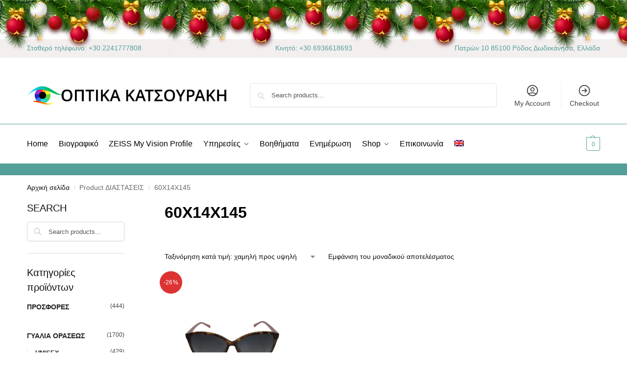

--- FILE ---
content_type: text/css
request_url: https://optika-katsouraki.gr/wp-content/plugins/Glasses_Mirror/css/bootstrap.css?ver=3f8e7f9b35ebd5b2ebb8ca65cafc542d
body_size: 16042
content:
/*!
 * Bootstrap v2.3.2
 *
 * Copyright 2013 Twitter,.bootstrap-iso  Inc
 * Licensed under the Apache License v2.0
 * http://www.apache.org/licenses/LICENSE-2.0
 *
 * Designed and built with all the love in the world @twitter by @mdo and @fat.
 */

 .bootstrap-iso .clearfix {
  *zoom: 1;
}




.bootstrap-iso .clearfix:before,.bootstrap-iso .clearfix:after {
  display: table;
  content: "";
  line-height: 0;
}




.bootstrap-iso .clearfix:after {
  clear: both;
}

.bootstrap-iso .hide-text {
  font: 0/0 a;
  color: transparent;
  text-shadow: none;
  background-color: transparent;
  border: 0;
}




.bootstrap-iso .input-block-level {
  display: block;
  width: 100%;
  min-height: 30px;
  -webkit-box-sizing: border-box;
  -moz-box-sizing: border-box;
  box-sizing: border-box;
}




.bootstrap-iso .row {
  margin-left: -20px;
  *zoom: 1;
}




.bootstrap-iso .row:before,.bootstrap-iso 
.row:after {
  display: table;
  content: "";
  line-height: 0;
}




.bootstrap-iso .row:after {
  clear: both;
}




.bootstrap-iso [class*="span"] {
  float: left;
  min-height: 1px;
  margin-left: 20px;
}




.bootstrap-iso .container,.bootstrap-iso .navbar-static-top .container,.bootstrap-iso .navbar-fixed-top .container,.bootstrap-iso .navbar-fixed-bottom .container {
  width: 940px;
}




.bootstrap-iso .span12 {
  width: 940px;
}




.bootstrap-iso .span11 {
  width: 860px;
}




.bootstrap-iso .span10 {
  width: 780px;
}




.bootstrap-iso .span9 {
  width: 700px;
}




.bootstrap-iso .span8 {
  width: 620px;
}




.bootstrap-iso .span7 {
  width: 540px;
}




.bootstrap-iso .span6 {
  width: 460px;
}




.bootstrap-iso .span5 {
  width: 380px;
}




.bootstrap-iso .span4 {
  width: 300px;
}




.bootstrap-iso .span3 {
  width: 220px;
}




.bootstrap-iso .span2 {
  width: 140px;
}




.bootstrap-iso .span1 {
  width: 60px;
}




.bootstrap-iso .offset12 {
  margin-left: 980px;
}




.bootstrap-iso .offset11 {
  margin-left: 900px;
}




.bootstrap-iso .offset10 {
  margin-left: 820px;
}




.bootstrap-iso .offset9 {
  margin-left: 740px;
}




.bootstrap-iso .offset8 {
  margin-left: 660px;
}




.bootstrap-iso .offset7 {
  margin-left: 580px;
}




.bootstrap-iso .offset6 {
  margin-left: 500px;
}




.bootstrap-iso .offset5 {
  margin-left: 420px;
}




.bootstrap-iso .offset4 {
  margin-left: 340px;
}




.bootstrap-iso .offset3 {
  margin-left: 260px;
}




.bootstrap-iso .offset2 {
  margin-left: 180px;
}




.bootstrap-iso .offset1 {
  margin-left: 100px;
}




.bootstrap-iso .row-fluid {
  width: 100%;
  *zoom: 1;
}




.bootstrap-iso .row-fluid:before,.bootstrap-iso .row-fluid:after {
  display: table;
  content: "";
  line-height: 0;
}




.bootstrap-iso .row-fluid:after {
  clear: both;
}




.bootstrap-iso .row-fluid [class*="span"] {
  display: block;
  width: 100%;
  min-height: 30px;
  -webkit-box-sizing: border-box;
  -moz-box-sizing: border-box;
  box-sizing: border-box;
  float: left;
  margin-left: 2.127659574468085%;
  *margin-left: 2.074468085106383%;
}




.bootstrap-iso .row-fluid [class*="span"]:first-child {
  margin-left: 0;
}




.bootstrap-iso .row-fluid .controls-row [class*="span"] + [class*="span"] {
  margin-left: 2.127659574468085%;
}




.bootstrap-iso .row-fluid .span12 {
  width: 100%;
  *width: 99.94680851063829%;
}




.bootstrap-iso .row-fluid .span11 {
  width: 91.48936170212765%;
  *width: 91.43617021276594%;
}




.bootstrap-iso .row-fluid .span10 {
  width: 82.97872340425532%;
  *width: 82.92553191489361%;
}




.bootstrap-iso .row-fluid .span9 {
  width: 74.46808510638297%;
  *width: 74.41489361702126%;
}




.bootstrap-iso .row-fluid .span8 {
  width: 65.95744680851064%;
  *width: 65.90425531914893%;
}




.bootstrap-iso .row-fluid .span7 {
  width: 57.44680851063829%;
  *width: 57.39361702127659%;
}




.bootstrap-iso .row-fluid .span6 {
  width: 48.93617021276595%;
  *width: 48.88297872340425%;
}




.bootstrap-iso .row-fluid .span5 {
  width: 40.42553191489362%;
  *width: 40.37234042553192%;
}




.bootstrap-iso .row-fluid .span4 {
  width: 31.914893617021278%;
  *width: 31.861702127659576%;
}




.bootstrap-iso .row-fluid .span3 {
  width: 23.404255319148934%;
  *width: 23.351063829787233%;
}




.bootstrap-iso .row-fluid .span2 {
  width: 14.893617021276595%;
  *width: 14.840425531914894%;
}




.bootstrap-iso .row-fluid .span1 {
  width: 6.382978723404255%;
  *width: 6.329787234042553%;
}




.bootstrap-iso .row-fluid .offset12 {
  margin-left: 104.25531914893617%;
  *margin-left: 104.14893617021275%;
}




.bootstrap-iso .row-fluid .offset12:first-child {
  margin-left: 102.12765957446808%;
  *margin-left: 102.02127659574467%;
}




.bootstrap-iso .row-fluid .offset11 {
  margin-left: 95.74468085106382%;
  *margin-left: 95.6382978723404%;
}




.bootstrap-iso .row-fluid .offset11:first-child {
  margin-left: 93.61702127659574%;
  *margin-left: 93.51063829787232%;
}




.bootstrap-iso .row-fluid .offset10 {
  margin-left: 87.23404255319149%;
  *margin-left: 87.12765957446807%;
}




.bootstrap-iso .row-fluid .offset10:first-child {
  margin-left: 85.1063829787234%;
  *margin-left: 84.99999999999999%;
}




.bootstrap-iso .row-fluid .offset9 {
  margin-left: 78.72340425531914%;
  *margin-left: 78.61702127659572%;
}




.bootstrap-iso .row-fluid .offset9:first-child {
  margin-left: 76.59574468085106%;
  *margin-left: 76.48936170212764%;
}




.bootstrap-iso .row-fluid .offset8 {
  margin-left: 70.2127659574468%;
  *margin-left: 70.10638297872339%;
}




.bootstrap-iso .row-fluid .offset8:first-child {
  margin-left: 68.08510638297872%;
  *margin-left: 67.9787234042553%;
}




.bootstrap-iso .row-fluid .offset7 {
  margin-left: 61.70212765957446%;
  *margin-left: 61.59574468085106%;
}




.bootstrap-iso .row-fluid .offset7:first-child {
  margin-left: 59.574468085106375%;
  *margin-left: 59.46808510638297%;
}




.bootstrap-iso
.row-fluid .offset6 {
  margin-left: 53.191489361702125%;
  *margin-left: 53.085106382978715%;
}




.bootstrap-iso .row-fluid .offset6:first-child {
  margin-left: 51.063829787234035%;
  *margin-left: 50.95744680851063%;
}




.bootstrap-iso .row-fluid .offset5 {
  margin-left: 44.68085106382979%;
  *margin-left: 44.57446808510638%;
}




.bootstrap-iso
.row-fluid .offset5:first-child {
  margin-left: 42.5531914893617%;
  *margin-left: 42.4468085106383%;
}




.bootstrap-iso
.row-fluid .offset4 {
  margin-left: 36.170212765957444%;
  *margin-left: 36.06382978723405%;
}




.bootstrap-iso
.row-fluid .offset4:first-child {
  margin-left: 34.04255319148936%;
  *margin-left: 33.93617021276596%;
}




.bootstrap-iso
.row-fluid .offset3 {
  margin-left: 27.659574468085104%;
  *margin-left: 27.5531914893617%;
}




.bootstrap-iso
.row-fluid .offset3:first-child {
  margin-left: 25.53191489361702%;
  *margin-left: 25.425531914893618%;
}




.bootstrap-iso
.row-fluid .offset2 {
  margin-left: 19.148936170212764%;
  *margin-left: 19.04255319148936%;
}




.bootstrap-iso
.row-fluid .offset2:first-child {
  margin-left: 17.02127659574468%;
  *margin-left: 16.914893617021278%;
}




.bootstrap-iso
.row-fluid .offset1 {
  margin-left: 10.638297872340425%;
  *margin-left: 10.53191489361702%;
}




.bootstrap-iso
.row-fluid .offset1:first-child {
  margin-left: 8.51063829787234%;
  *margin-left: 8.404255319148938%;
}




.bootstrap-iso
[class*="span"].hide,.bootstrap-iso 
.row-fluid [class*="span"].hide {
  display: none;
}




.bootstrap-iso
[class*="span"].pull-right,.bootstrap-iso 
.row-fluid [class*="span"].pull-right {
  float: right;
}




.bootstrap-iso
.container {
  margin-right: auto;
  margin-left: auto;
  *zoom: 1;
}




.bootstrap-iso
.container:before,.bootstrap-iso 
.container:after {
  display: table;
  content: "";
  line-height: 0;
}




.bootstrap-iso
.container:after {
  clear: both;
}




.bootstrap-iso
.container-fluid {
  padding-right: 20px;
  padding-left: 20px;
  *zoom: 1;
}




.bootstrap-iso
.container-fluid:before,.bootstrap-iso 
.container-fluid:after {
  display: table;
  content: "";
  line-height: 0;
}




.bootstrap-iso
.container-fluid:after {
  clear: both;
}




.bootstrap-iso
form {
  margin: 0 0 20px;
}




.bootstrap-iso
fieldset {
  padding: 0;
  margin: 0;
  border: 0;
}




.bootstrap-iso
legend {
  display: block;
  width: 100%;
  padding: 0;
  margin-bottom: 20px;
  font-size: 21px;
  line-height: 40px;
  color: #333333;
  border: 0;
  border-bottom: 1px solid #e5e5e5;
}




.bootstrap-iso
legend small {
  font-size: 15px;
  color: #999999;
}




.bootstrap-iso
label,.bootstrap-iso 
input,.bootstrap-iso 
button,.bootstrap-iso 
select,.bootstrap-iso 
textarea {
  font-size: 14px;
  font-weight: normal;
  line-height: 20px;
}




.bootstrap-iso
input,.bootstrap-iso 
button,.bootstrap-iso 
select,.bootstrap-iso 
textarea {
  font-family: "Helvetica Neue",.bootstrap-iso  Helvetica,.bootstrap-iso  Arial,.bootstrap-iso  sans-serif;
}




.bootstrap-iso
label {
  display: block;
  margin-bottom: 5px;
}




.bootstrap-iso
select,.bootstrap-iso 
textarea,.bootstrap-iso 
input[type="text"],.bootstrap-iso 
input[type="password"],.bootstrap-iso 
input[type="datetime"],.bootstrap-iso 
input[type="datetime-local"],.bootstrap-iso 
input[type="date"],.bootstrap-iso 
input[type="month"],.bootstrap-iso 
input[type="time"],.bootstrap-iso 
input[type="week"],.bootstrap-iso 
input[type="number"],.bootstrap-iso 
input[type="email"],.bootstrap-iso 
input[type="url"],.bootstrap-iso 
input[type="search"],.bootstrap-iso 
input[type="tel"],.bootstrap-iso 
input[type="color"],.bootstrap-iso 
.uneditable-input {
  display: inline-block;
  padding: 4px 6px;
  margin-bottom: 10px;
  font-size: 14px;
  line-height: 20px;
  color: #555555;
  -webkit-border-radius: 4px;
  -moz-border-radius: 4px;
  border-radius: 4px;
  vertical-align: middle;
}




.bootstrap-iso
input,.bootstrap-iso 
textarea,.bootstrap-iso 
.uneditable-input {
  width: 206px;
}




.bootstrap-iso
textarea {
  height: auto;
}




.bootstrap-iso
textarea,.bootstrap-iso 
input[type="text"],.bootstrap-iso 
input[type="password"],.bootstrap-iso 
input[type="datetime"],.bootstrap-iso 
input[type="datetime-local"],.bootstrap-iso 
input[type="date"],.bootstrap-iso 
input[type="month"],.bootstrap-iso 
input[type="time"],.bootstrap-iso 
input[type="week"],.bootstrap-iso 
input[type="number"],.bootstrap-iso 
input[type="email"],.bootstrap-iso 
input[type="url"],.bootstrap-iso 
input[type="search"],.bootstrap-iso 
input[type="tel"],.bootstrap-iso 
input[type="color"],.bootstrap-iso 
.uneditable-input {
  background-color: #ffffff;
  border: 1px solid #cccccc;
  -webkit-box-shadow: inset 0 1px 1px rgba(0,.bootstrap-iso  0,.bootstrap-iso  0,.bootstrap-iso  0.075);
  -moz-box-shadow: inset 0 1px 1px rgba(0,.bootstrap-iso  0,.bootstrap-iso  0,.bootstrap-iso  0.075);
  box-shadow: inset 0 1px 1px rgba(0,.bootstrap-iso  0,.bootstrap-iso  0,.bootstrap-iso  0.075);
  -webkit-transition: border linear .2s,.bootstrap-iso  box-shadow linear .2s;
  -moz-transition: border linear .2s,.bootstrap-iso  box-shadow linear .2s;
  -o-transition: border linear .2s,.bootstrap-iso  box-shadow linear .2s;
  transition: border linear .2s,.bootstrap-iso  box-shadow linear .2s;
}




.bootstrap-iso
textarea:focus,.bootstrap-iso 
input[type="text"]:focus,.bootstrap-iso 
input[type="password"]:focus,.bootstrap-iso 
input[type="datetime"]:focus,.bootstrap-iso 
input[type="datetime-local"]:focus,.bootstrap-iso 
input[type="date"]:focus,.bootstrap-iso 
input[type="month"]:focus,.bootstrap-iso 
input[type="time"]:focus,.bootstrap-iso 
input[type="week"]:focus,.bootstrap-iso 
input[type="number"]:focus,.bootstrap-iso 
input[type="email"]:focus,.bootstrap-iso 
input[type="url"]:focus,.bootstrap-iso 
input[type="search"]:focus,.bootstrap-iso 
input[type="tel"]:focus,.bootstrap-iso 
input[type="color"]:focus,.bootstrap-iso 
.uneditable-input:focus {
  border-color: rgba(82,.bootstrap-iso  168,.bootstrap-iso  236,.bootstrap-iso  0.8);
  outline: 0;
  outline: thin dotted \9;
  /* IE6-9 */

  -webkit-box-shadow: inset 0 1px 1px rgba(0,.bootstrap-iso 0,.bootstrap-iso 0,.bootstrap-iso .075),.bootstrap-iso  0 0 8px rgba(82,.bootstrap-iso 168,.bootstrap-iso 236,.bootstrap-iso .6);
  -moz-box-shadow: inset 0 1px 1px rgba(0,.bootstrap-iso 0,.bootstrap-iso 0,.bootstrap-iso .075),.bootstrap-iso  0 0 8px rgba(82,.bootstrap-iso 168,.bootstrap-iso 236,.bootstrap-iso .6);
  box-shadow: inset 0 1px 1px rgba(0,.bootstrap-iso 0,.bootstrap-iso 0,.bootstrap-iso .075),.bootstrap-iso  0 0 8px rgba(82,.bootstrap-iso 168,.bootstrap-iso 236,.bootstrap-iso .6);
}




.bootstrap-iso
input[type="radio"],.bootstrap-iso 
input[type="checkbox"] {
  margin: 4px 0 0;
  *margin-top: 0;
  /* IE7 */

  margin-top: 1px \9;
  /* IE8-9 */

  line-height: normal;
}




.bootstrap-iso
input[type="file"],.bootstrap-iso 
input[type="image"],.bootstrap-iso 
input[type="submit"],.bootstrap-iso 
input[type="reset"],.bootstrap-iso 
input[type="button"],.bootstrap-iso 
input[type="radio"],.bootstrap-iso 
input[type="checkbox"] {
  width: auto;
}




.bootstrap-iso
select,.bootstrap-iso 
input[type="file"] {
  height: 30px;
  /* In IE7,.bootstrap-iso  the height of the select element cannot be changed by height,.bootstrap-iso  only font-size */

  *margin-top: 4px;
  /* For IE7,.bootstrap-iso  add top margin to align select with labels */

  line-height: 30px;
}




.bootstrap-iso
select {
  width: 220px;
  border: 1px solid #cccccc;
  background-color: #ffffff;
}




.bootstrap-iso
select[multiple],.bootstrap-iso 
select[size] {
  height: auto;
}




.bootstrap-iso
select:focus,.bootstrap-iso 
input[type="file"]:focus,.bootstrap-iso 
input[type="radio"]:focus,.bootstrap-iso 
input[type="checkbox"]:focus {
  outline: thin dotted #333;
  outline: 5px auto -webkit-focus-ring-color;
  outline-offset: -2px;
}




.bootstrap-iso
.uneditable-input,.bootstrap-iso 
.uneditable-textarea {
  color: #999999;
  background-color: #fcfcfc;
  border-color: #cccccc;
  -webkit-box-shadow: inset 0 1px 2px rgba(0,.bootstrap-iso  0,.bootstrap-iso  0,.bootstrap-iso  0.025);
  -moz-box-shadow: inset 0 1px 2px rgba(0,.bootstrap-iso  0,.bootstrap-iso  0,.bootstrap-iso  0.025);
  box-shadow: inset 0 1px 2px rgba(0,.bootstrap-iso  0,.bootstrap-iso  0,.bootstrap-iso  0.025);
  cursor: not-allowed;
}




.bootstrap-iso
.uneditable-input {
  overflow: hidden;
  white-space: nowrap;
}




.bootstrap-iso
.uneditable-textarea {
  width: auto;
  height: auto;
}




.bootstrap-iso
input:-moz-placeholder,.bootstrap-iso 
textarea:-moz-placeholder {
  color: #999999;
}




.bootstrap-iso
input:-ms-input-placeholder,.bootstrap-iso 
textarea:-ms-input-placeholder {
  color: #999999;
}




.bootstrap-iso
input::-webkit-input-placeholder,.bootstrap-iso 
textarea::-webkit-input-placeholder {
  color: #999999;
}




.bootstrap-iso
.radio,.bootstrap-iso 
.checkbox {
  min-height: 20px;
  padding-left: 20px;
}




.bootstrap-iso
.radio input[type="radio"],.bootstrap-iso 
.checkbox input[type="checkbox"] {
  float: left;
  margin-left: -20px;
}




.bootstrap-iso
.controls > .radio:first-child,.bootstrap-iso 
.controls > .checkbox:first-child {
  padding-top: 5px;
}




.bootstrap-iso
.radio.inline,.bootstrap-iso 
.checkbox.inline {
  display: inline-block;
  padding-top: 5px;
  margin-bottom: 0;
  vertical-align: middle;
}




.bootstrap-iso
.radio.inline + .radio.inline,.bootstrap-iso 
.checkbox.inline + .checkbox.inline {
  margin-left: 10px;
}




.bootstrap-iso
.input-mini {
  width: 60px;
}




.bootstrap-iso
.input-small {
  width: 90px;
}




.bootstrap-iso
.input-medium {
  width: 150px;
}




.bootstrap-iso
.input-large {
  width: 210px;
}




.bootstrap-iso
.input-xlarge {
  width: 270px;
}




.bootstrap-iso
.input-xxlarge {
  width: 530px;
}




.bootstrap-iso
input[class*="span"],.bootstrap-iso 
select[class*="span"],.bootstrap-iso 
textarea[class*="span"],.bootstrap-iso 
.uneditable-input[class*="span"],.bootstrap-iso 
.row-fluid input[class*="span"],.bootstrap-iso 
.row-fluid select[class*="span"],.bootstrap-iso 
.row-fluid textarea[class*="span"],.bootstrap-iso 
.row-fluid .uneditable-input[class*="span"] {
  float: none;
  margin-left: 0;
}




.bootstrap-iso
.input-append input[class*="span"],.bootstrap-iso 
.input-append .uneditable-input[class*="span"],.bootstrap-iso 
.input-prepend input[class*="span"],.bootstrap-iso 
.input-prepend .uneditable-input[class*="span"],.bootstrap-iso 
.row-fluid input[class*="span"],.bootstrap-iso 
.row-fluid select[class*="span"],.bootstrap-iso 
.row-fluid textarea[class*="span"],.bootstrap-iso 
.row-fluid .uneditable-input[class*="span"],.bootstrap-iso 
.row-fluid .input-prepend [class*="span"],.bootstrap-iso 
.row-fluid .input-append [class*="span"] {
  display: inline-block;
}




.bootstrap-iso
input,.bootstrap-iso 
textarea,.bootstrap-iso 
.uneditable-input {
  margin-left: 0;
}




.bootstrap-iso
.controls-row [class*="span"] + [class*="span"] {
  margin-left: 20px;
}




.bootstrap-iso
input.span12,.bootstrap-iso 
textarea.span12,.bootstrap-iso 
.uneditable-input.span12 {
  width: 926px;
}




.bootstrap-iso
input.span11,.bootstrap-iso 
textarea.span11,.bootstrap-iso 
.uneditable-input.span11 {
  width: 846px;
}




.bootstrap-iso
input.span10,.bootstrap-iso 
textarea.span10,.bootstrap-iso 
.uneditable-input.span10 {
  width: 766px;
}




.bootstrap-iso
input.span9,.bootstrap-iso 
textarea.span9,.bootstrap-iso 
.uneditable-input.span9 {
  width: 686px;
}




.bootstrap-iso
input.span8,.bootstrap-iso 
textarea.span8,.bootstrap-iso 
.uneditable-input.span8 {
  width: 606px;
}




.bootstrap-iso
input.span7,.bootstrap-iso 
textarea.span7,.bootstrap-iso 
.uneditable-input.span7 {
  width: 526px;
}




.bootstrap-iso
input.span6,.bootstrap-iso 
textarea.span6,.bootstrap-iso 
.uneditable-input.span6 {
  width: 446px;
}




.bootstrap-iso
input.span5,.bootstrap-iso 
textarea.span5,.bootstrap-iso 
.uneditable-input.span5 {
  width: 366px;
}




.bootstrap-iso
input.span4,.bootstrap-iso 
textarea.span4,.bootstrap-iso 
.uneditable-input.span4 {
  width: 286px;
}




.bootstrap-iso
input.span3,.bootstrap-iso 
textarea.span3,.bootstrap-iso 
.uneditable-input.span3 {
  width: 206px;
}




.bootstrap-iso
input.span2,.bootstrap-iso 
textarea.span2,.bootstrap-iso 
.uneditable-input.span2 {
  width: 126px;
}




.bootstrap-iso
input.span1,.bootstrap-iso 
textarea.span1,.bootstrap-iso 
.uneditable-input.span1 {
  width: 46px;
}




.bootstrap-iso
.controls-row {
  *zoom: 1;
}




.bootstrap-iso
.controls-row:before,.bootstrap-iso 
.controls-row:after {
  display: table;
  content: "";
  line-height: 0;
}




.bootstrap-iso
.controls-row:after {
  clear: both;
}




.bootstrap-iso
.controls-row [class*="span"],.bootstrap-iso 
.row-fluid .controls-row [class*="span"] {
  float: left;
}




.bootstrap-iso
.controls-row .checkbox[class*="span"],.bootstrap-iso 
.controls-row .radio[class*="span"] {
  padding-top: 5px;
}




.bootstrap-iso
input[disabled],.bootstrap-iso 
select[disabled],.bootstrap-iso 
textarea[disabled],.bootstrap-iso 
input[readonly],.bootstrap-iso 
select[readonly],.bootstrap-iso 
textarea[readonly] {
  cursor: not-allowed;
  background-color: #eeeeee;
}




.bootstrap-iso
input[type="radio"][disabled],.bootstrap-iso 
input[type="checkbox"][disabled],.bootstrap-iso 
input[type="radio"][readonly],.bootstrap-iso 
input[type="checkbox"][readonly] {
  background-color: transparent;
}




.bootstrap-iso
.control-group.warning .control-label,.bootstrap-iso 
.control-group.warning .help-block,.bootstrap-iso 
.control-group.warning .help-inline {
  color: #c09853;
}




.bootstrap-iso
.control-group.warning .checkbox,.bootstrap-iso 
.control-group.warning .radio,.bootstrap-iso 
.control-group.warning input,.bootstrap-iso 
.control-group.warning select,.bootstrap-iso 
.control-group.warning textarea {
  color: #c09853;
}




.bootstrap-iso
.control-group.warning input,.bootstrap-iso 
.control-group.warning select,.bootstrap-iso 
.control-group.warning textarea {
  border-color: #c09853;
  -webkit-box-shadow: inset 0 1px 1px rgba(0,.bootstrap-iso  0,.bootstrap-iso  0,.bootstrap-iso  0.075);
  -moz-box-shadow: inset 0 1px 1px rgba(0,.bootstrap-iso  0,.bootstrap-iso  0,.bootstrap-iso  0.075);
  box-shadow: inset 0 1px 1px rgba(0,.bootstrap-iso  0,.bootstrap-iso  0,.bootstrap-iso  0.075);
}




.bootstrap-iso
.control-group.warning input:focus,.bootstrap-iso 
.control-group.warning select:focus,.bootstrap-iso 
.control-group.warning textarea:focus {
  border-color: #a47e3c;
  -webkit-box-shadow: inset 0 1px 1px rgba(0,.bootstrap-iso  0,.bootstrap-iso  0,.bootstrap-iso  0.075),.bootstrap-iso  0 0 6px #dbc59e;
  -moz-box-shadow: inset 0 1px 1px rgba(0,.bootstrap-iso  0,.bootstrap-iso  0,.bootstrap-iso  0.075),.bootstrap-iso  0 0 6px #dbc59e;
  box-shadow: inset 0 1px 1px rgba(0,.bootstrap-iso  0,.bootstrap-iso  0,.bootstrap-iso  0.075),.bootstrap-iso  0 0 6px #dbc59e;
}




.bootstrap-iso
.control-group.warning .input-prepend .add-on,.bootstrap-iso 
.control-group.warning .input-append .add-on {
  color: #c09853;
  background-color: #fcf8e3;
  border-color: #c09853;
}




.bootstrap-iso
.control-group.error .control-label,.bootstrap-iso 
.control-group.error .help-block,.bootstrap-iso 
.control-group.error .help-inline {
  color: #b94a48;
}




.bootstrap-iso
.control-group.error .checkbox,.bootstrap-iso 
.control-group.error .radio,.bootstrap-iso 
.control-group.error input,.bootstrap-iso 
.control-group.error select,.bootstrap-iso 
.control-group.error textarea {
  color: #b94a48;
}




.bootstrap-iso
.control-group.error input,.bootstrap-iso 
.control-group.error select,.bootstrap-iso 
.control-group.error textarea {
  border-color: #b94a48;
  -webkit-box-shadow: inset 0 1px 1px rgba(0,.bootstrap-iso  0,.bootstrap-iso  0,.bootstrap-iso  0.075);
  -moz-box-shadow: inset 0 1px 1px rgba(0,.bootstrap-iso  0,.bootstrap-iso  0,.bootstrap-iso  0.075);
  box-shadow: inset 0 1px 1px rgba(0,.bootstrap-iso  0,.bootstrap-iso  0,.bootstrap-iso  0.075);
}




.bootstrap-iso
.control-group.error input:focus,.bootstrap-iso 
.control-group.error select:focus,.bootstrap-iso 
.control-group.error textarea:focus {
  border-color: #953b39;
  -webkit-box-shadow: inset 0 1px 1px rgba(0,.bootstrap-iso  0,.bootstrap-iso  0,.bootstrap-iso  0.075),.bootstrap-iso  0 0 6px #d59392;
  -moz-box-shadow: inset 0 1px 1px rgba(0,.bootstrap-iso  0,.bootstrap-iso  0,.bootstrap-iso  0.075),.bootstrap-iso  0 0 6px #d59392;
  box-shadow: inset 0 1px 1px rgba(0,.bootstrap-iso  0,.bootstrap-iso  0,.bootstrap-iso  0.075),.bootstrap-iso  0 0 6px #d59392;
}




.bootstrap-iso
.control-group.error .input-prepend .add-on,.bootstrap-iso 
.control-group.error .input-append .add-on {
  color: #b94a48;
  background-color: #f2dede;
  border-color: #b94a48;
}




.bootstrap-iso
.control-group.success .control-label,.bootstrap-iso 
.control-group.success .help-block,.bootstrap-iso 
.control-group.success .help-inline {
  color: #468847;
}




.bootstrap-iso
.control-group.success .checkbox,.bootstrap-iso 
.control-group.success .radio,.bootstrap-iso 
.control-group.success input,.bootstrap-iso 
.control-group.success select,.bootstrap-iso 
.control-group.success textarea {
  color: #468847;
}




.bootstrap-iso
.control-group.success input,.bootstrap-iso 
.control-group.success select,.bootstrap-iso 
.control-group.success textarea {
  border-color: #468847;
  -webkit-box-shadow: inset 0 1px 1px rgba(0,.bootstrap-iso  0,.bootstrap-iso  0,.bootstrap-iso  0.075);
  -moz-box-shadow: inset 0 1px 1px rgba(0,.bootstrap-iso  0,.bootstrap-iso  0,.bootstrap-iso  0.075);
  box-shadow: inset 0 1px 1px rgba(0,.bootstrap-iso  0,.bootstrap-iso  0,.bootstrap-iso  0.075);
}




.bootstrap-iso
.control-group.success input:focus,.bootstrap-iso 
.control-group.success select:focus,.bootstrap-iso 
.control-group.success textarea:focus {
  border-color: #356635;
  -webkit-box-shadow: inset 0 1px 1px rgba(0,.bootstrap-iso  0,.bootstrap-iso  0,.bootstrap-iso  0.075),.bootstrap-iso  0 0 6px #7aba7b;
  -moz-box-shadow: inset 0 1px 1px rgba(0,.bootstrap-iso  0,.bootstrap-iso  0,.bootstrap-iso  0.075),.bootstrap-iso  0 0 6px #7aba7b;
  box-shadow: inset 0 1px 1px rgba(0,.bootstrap-iso  0,.bootstrap-iso  0,.bootstrap-iso  0.075),.bootstrap-iso  0 0 6px #7aba7b;
}




.bootstrap-iso
.control-group.success .input-prepend .add-on,.bootstrap-iso 
.control-group.success .input-append .add-on {
  color: #468847;
  background-color: #dff0d8;
  border-color: #468847;
}




.bootstrap-iso
.control-group.info .control-label,.bootstrap-iso 
.control-group.info .help-block,.bootstrap-iso 
.control-group.info .help-inline {
  color: #3a87ad;
}




.bootstrap-iso
.control-group.info .checkbox,.bootstrap-iso 
.control-group.info .radio,.bootstrap-iso 
.control-group.info input,.bootstrap-iso 
.control-group.info select,.bootstrap-iso 
.control-group.info textarea {
  color: #3a87ad;
}




.bootstrap-iso
.control-group.info input,.bootstrap-iso 
.control-group.info select,.bootstrap-iso 
.control-group.info textarea {
  border-color: #3a87ad;
  -webkit-box-shadow: inset 0 1px 1px rgba(0,.bootstrap-iso  0,.bootstrap-iso  0,.bootstrap-iso  0.075);
  -moz-box-shadow: inset 0 1px 1px rgba(0,.bootstrap-iso  0,.bootstrap-iso  0,.bootstrap-iso  0.075);
  box-shadow: inset 0 1px 1px rgba(0,.bootstrap-iso  0,.bootstrap-iso  0,.bootstrap-iso  0.075);
}




.bootstrap-iso
.control-group.info input:focus,.bootstrap-iso 
.control-group.info select:focus,.bootstrap-iso 
.control-group.info textarea:focus {
  border-color: #2d6987;
  -webkit-box-shadow: inset 0 1px 1px rgba(0,.bootstrap-iso  0,.bootstrap-iso  0,.bootstrap-iso  0.075),.bootstrap-iso  0 0 6px #7ab5d3;
  -moz-box-shadow: inset 0 1px 1px rgba(0,.bootstrap-iso  0,.bootstrap-iso  0,.bootstrap-iso  0.075),.bootstrap-iso  0 0 6px #7ab5d3;
  box-shadow: inset 0 1px 1px rgba(0,.bootstrap-iso  0,.bootstrap-iso  0,.bootstrap-iso  0.075),.bootstrap-iso  0 0 6px #7ab5d3;
}




.bootstrap-iso
.control-group.info .input-prepend .add-on,.bootstrap-iso 
.control-group.info .input-append .add-on {
  color: #3a87ad;
  background-color: #d9edf7;
  border-color: #3a87ad;
}




.bootstrap-iso
input:focus:invalid,.bootstrap-iso 
textarea:focus:invalid,.bootstrap-iso 
select:focus:invalid {
  color: #b94a48;
  border-color: #ee5f5b;
}




.bootstrap-iso
input:focus:invalid:focus,.bootstrap-iso 
textarea:focus:invalid:focus,.bootstrap-iso 
select:focus:invalid:focus {
  border-color: #e9322d;
  -webkit-box-shadow: 0 0 6px #f8b9b7;
  -moz-box-shadow: 0 0 6px #f8b9b7;
  box-shadow: 0 0 6px #f8b9b7;
}




.bootstrap-iso
.form-actions {
  padding: 19px 20px 20px;
  margin-top: 20px;
  margin-bottom: 20px;
  background-color: #f5f5f5;
  border-top: 1px solid #e5e5e5;
  *zoom: 1;
}




.bootstrap-iso
.form-actions:before,.bootstrap-iso 
.form-actions:after {
  display: table;
  content: "";
  line-height: 0;
}




.bootstrap-iso
.form-actions:after {
  clear: both;
}




.bootstrap-iso
.help-block,.bootstrap-iso 
.help-inline {
  color: #595959;
}




.bootstrap-iso
.help-block {
  display: block;
  margin-bottom: 10px;
}




.bootstrap-iso
.help-inline {
  display: inline-block;
  *display: inline;
  /* IE7 inline-block hack */

  *zoom: 1;
  vertical-align: middle;
  padding-left: 5px;
}




.bootstrap-iso
.input-append,.bootstrap-iso 
.input-prepend {
  display: inline-block;
  margin-bottom: 10px;
  vertical-align: middle;
  font-size: 0;
  white-space: nowrap;
}




.bootstrap-iso
.input-append input,.bootstrap-iso 
.input-prepend input,.bootstrap-iso 
.input-append select,.bootstrap-iso 
.input-prepend select,.bootstrap-iso 
.input-append .uneditable-input,.bootstrap-iso 
.input-prepend .uneditable-input,.bootstrap-iso 
.input-append .dropdown-menu,.bootstrap-iso 
.input-prepend .dropdown-menu,.bootstrap-iso 
.input-append .popover,.bootstrap-iso 
.input-prepend .popover {
  font-size: 14px;
}




.bootstrap-iso
.input-append input,.bootstrap-iso 
.input-prepend input,.bootstrap-iso 
.input-append select,.bootstrap-iso 
.input-prepend select,.bootstrap-iso 
.input-append .uneditable-input,.bootstrap-iso 
.input-prepend .uneditable-input {
  position: relative;
  margin-bottom: 0;
  *margin-left: 0;
  vertical-align: top;
  -webkit-border-radius: 0 4px 4px 0;
  -moz-border-radius: 0 4px 4px 0;
  border-radius: 0 4px 4px 0;
}




.bootstrap-iso
.input-append input:focus,.bootstrap-iso 
.input-prepend input:focus,.bootstrap-iso 
.input-append select:focus,.bootstrap-iso 
.input-prepend select:focus,.bootstrap-iso 
.input-append .uneditable-input:focus,.bootstrap-iso 
.input-prepend .uneditable-input:focus {
  z-index: 2;
}




.bootstrap-iso
.input-append .add-on,.bootstrap-iso 
.input-prepend .add-on {
  display: inline-block;
  width: auto;
  height: 20px;
  min-width: 16px;
  padding: 4px 5px;
  font-size: 14px;
  font-weight: normal;
  line-height: 20px;
  text-align: center;
  text-shadow: 0 1px 0 #ffffff;
  background-color: #eeeeee;
  border: 1px solid #ccc;
}




.bootstrap-iso
.input-append .add-on,.bootstrap-iso 
.input-prepend .add-on,.bootstrap-iso 
.input-append .btn,.bootstrap-iso 
.input-prepend .btn,.bootstrap-iso 
.input-append .btn-group > .dropdown-toggle,.bootstrap-iso 
.input-prepend .btn-group > .dropdown-toggle {
  vertical-align: top;
  -webkit-border-radius: 0;
  -moz-border-radius: 0;
  border-radius: 0;
}




.bootstrap-iso
.input-append .active,.bootstrap-iso 
.input-prepend .active {
  background-color: #a9dba9;
  border-color: #46a546;
}




.bootstrap-iso
.input-prepend .add-on,.bootstrap-iso 
.input-prepend .btn {
  margin-right: -1px;
}




.bootstrap-iso
.input-prepend .add-on:first-child,.bootstrap-iso 
.input-prepend .btn:first-child {
  -webkit-border-radius: 4px 0 0 4px;
  -moz-border-radius: 4px 0 0 4px;
  border-radius: 4px 0 0 4px;
}




.bootstrap-iso
.input-append input,.bootstrap-iso 
.input-append select,.bootstrap-iso 
.input-append .uneditable-input {
  -webkit-border-radius: 4px 0 0 4px;
  -moz-border-radius: 4px 0 0 4px;
  border-radius: 4px 0 0 4px;
}




.bootstrap-iso
.input-append input + .btn-group .btn:last-child,.bootstrap-iso 
.input-append select + .btn-group .btn:last-child,.bootstrap-iso 
.input-append .uneditable-input + .btn-group .btn:last-child {
  -webkit-border-radius: 0 4px 4px 0;
  -moz-border-radius: 0 4px 4px 0;
  border-radius: 0 4px 4px 0;
}




.bootstrap-iso
.input-append .add-on,.bootstrap-iso 
.input-append .btn,.bootstrap-iso 
.input-append .btn-group {
  margin-left: -1px;
}




.bootstrap-iso
.input-append .add-on:last-child,.bootstrap-iso 
.input-append .btn:last-child,.bootstrap-iso 
.input-append .btn-group:last-child > .dropdown-toggle {
  -webkit-border-radius: 0 4px 4px 0;
  -moz-border-radius: 0 4px 4px 0;
  border-radius: 0 4px 4px 0;
}




.bootstrap-iso
.input-prepend.input-append input,.bootstrap-iso 
.input-prepend.input-append select,.bootstrap-iso 
.input-prepend.input-append .uneditable-input {
  -webkit-border-radius: 0;
  -moz-border-radius: 0;
  border-radius: 0;
}




.bootstrap-iso
.input-prepend.input-append input + .btn-group .btn,.bootstrap-iso 
.input-prepend.input-append select + .btn-group .btn,.bootstrap-iso 
.input-prepend.input-append .uneditable-input + .btn-group .btn {
  -webkit-border-radius: 0 4px 4px 0;
  -moz-border-radius: 0 4px 4px 0;
  border-radius: 0 4px 4px 0;
}




.bootstrap-iso
.input-prepend.input-append .add-on:first-child,.bootstrap-iso 
.input-prepend.input-append .btn:first-child {
  margin-right: -1px;
  -webkit-border-radius: 4px 0 0 4px;
  -moz-border-radius: 4px 0 0 4px;
  border-radius: 4px 0 0 4px;
}




.bootstrap-iso
.input-prepend.input-append .add-on:last-child,.bootstrap-iso 
.input-prepend.input-append .btn:last-child {
  margin-left: -1px;
  -webkit-border-radius: 0 4px 4px 0;
  -moz-border-radius: 0 4px 4px 0;
  border-radius: 0 4px 4px 0;
}




.bootstrap-iso
.input-prepend.input-append .btn-group:first-child {
  margin-left: 0;
}




.bootstrap-iso
input.search-query {
  padding-right: 14px;
  padding-right: 4px \9;
  padding-left: 14px;
  padding-left: 4px \9;
  /* IE7-8 doesn't have border-radius,.bootstrap-iso  so don't indent the padding */

  margin-bottom: 0;
  -webkit-border-radius: 15px;
  -moz-border-radius: 15px;
  border-radius: 15px;
}




.bootstrap-iso
/* Allow for input prepend/append in search forms */
.form-search .input-append .search-query,.bootstrap-iso 
.form-search .input-prepend .search-query {
  -webkit-border-radius: 0;
  -moz-border-radius: 0;
  border-radius: 0;
}




.bootstrap-iso
.form-search .input-append .search-query {
  -webkit-border-radius: 14px 0 0 14px;
  -moz-border-radius: 14px 0 0 14px;
  border-radius: 14px 0 0 14px;
}




.bootstrap-iso
.form-search .input-append .btn {
  -webkit-border-radius: 0 14px 14px 0;
  -moz-border-radius: 0 14px 14px 0;
  border-radius: 0 14px 14px 0;
}




.bootstrap-iso
.form-search .input-prepend .search-query {
  -webkit-border-radius: 0 14px 14px 0;
  -moz-border-radius: 0 14px 14px 0;
  border-radius: 0 14px 14px 0;
}




.bootstrap-iso
.form-search .input-prepend .btn {
  -webkit-border-radius: 14px 0 0 14px;
  -moz-border-radius: 14px 0 0 14px;
  border-radius: 14px 0 0 14px;
}




.bootstrap-iso
.form-search input,.bootstrap-iso 
.form-inline input,.bootstrap-iso 
.form-horizontal input,.bootstrap-iso 
.form-search textarea,.bootstrap-iso 
.form-inline textarea,.bootstrap-iso 
.form-horizontal textarea,.bootstrap-iso 
.form-search select,.bootstrap-iso 
.form-inline select,.bootstrap-iso 
.form-horizontal select,.bootstrap-iso 
.form-search .help-inline,.bootstrap-iso 
.form-inline .help-inline,.bootstrap-iso 
.form-horizontal .help-inline,.bootstrap-iso 
.form-search .uneditable-input,.bootstrap-iso 
.form-inline .uneditable-input,.bootstrap-iso 
.form-horizontal .uneditable-input,.bootstrap-iso 
.form-search .input-prepend,.bootstrap-iso 
.form-inline .input-prepend,.bootstrap-iso 
.form-horizontal .input-prepend,.bootstrap-iso 
.form-search .input-append,.bootstrap-iso 
.form-inline .input-append,.bootstrap-iso 
.form-horizontal .input-append {
  display: inline-block;
  *display: inline;
  /* IE7 inline-block hack */

  *zoom: 1;
  margin-bottom: 0;
  vertical-align: middle;
}




.bootstrap-iso
.form-search .hide,.bootstrap-iso 
.form-inline .hide,.bootstrap-iso 
.form-horizontal .hide {
  display: none;
}




.bootstrap-iso
.form-search label,.bootstrap-iso 
.form-inline label,.bootstrap-iso 
.form-search .btn-group,.bootstrap-iso 
.form-inline .btn-group {
  display: inline-block;
}




.bootstrap-iso
.form-search .input-append,.bootstrap-iso 
.form-inline .input-append,.bootstrap-iso 
.form-search .input-prepend,.bootstrap-iso 
.form-inline .input-prepend {
  margin-bottom: 0;
}




.bootstrap-iso
.form-search .radio,.bootstrap-iso 
.form-search .checkbox,.bootstrap-iso 
.form-inline .radio,.bootstrap-iso 
.form-inline .checkbox {
  padding-left: 0;
  margin-bottom: 0;
  vertical-align: middle;
}




.bootstrap-iso
.form-search .radio input[type="radio"],.bootstrap-iso 
.form-search .checkbox input[type="checkbox"],.bootstrap-iso 
.form-inline .radio input[type="radio"],.bootstrap-iso 
.form-inline .checkbox input[type="checkbox"] {
  float: left;
  margin-right: 3px;
  margin-left: 0;
}




.bootstrap-iso
.control-group {
  margin-bottom: 10px;
}




.bootstrap-iso
legend + .control-group {
  margin-top: 20px;
  -webkit-margin-top-collapse: separate;
}




.bootstrap-iso
.form-horizontal .control-group {
  margin-bottom: 20px;
  *zoom: 1;
}




.bootstrap-iso
.form-horizontal .control-group:before,.bootstrap-iso 
.form-horizontal .control-group:after {
  display: table;
  content: "";
  line-height: 0;
}




.bootstrap-iso
.form-horizontal .control-group:after {
  clear: both;
}




.bootstrap-iso
.form-horizontal .control-label {
  float: left;
  width: 160px;
  padding-top: 5px;
  text-align: right;
}




.bootstrap-iso
.form-horizontal .controls {
  *display: inline-block;
  *padding-left: 20px;
  margin-left: 180px;
  *margin-left: 0;
}




.bootstrap-iso
.form-horizontal .controls:first-child {
  *padding-left: 180px;
}




.bootstrap-iso
.form-horizontal .help-block {
  margin-bottom: 0;
}




.bootstrap-iso
.form-horizontal input + .help-block,.bootstrap-iso 
.form-horizontal select + .help-block,.bootstrap-iso 
.form-horizontal textarea + .help-block,.bootstrap-iso 
.form-horizontal .uneditable-input + .help-block,.bootstrap-iso 
.form-horizontal .input-prepend + .help-block,.bootstrap-iso 
.form-horizontal .input-append + .help-block {
  margin-top: 10px;
}




.bootstrap-iso
.form-horizontal .form-actions {
  padding-left: 180px;
}




.bootstrap-iso
.btn {
  display: inline-block;
  *display: inline;
  /* IE7 inline-block hack */

  *zoom: 1;
  padding: 4px 12px;
  margin-bottom: 0;
  font-size: 14px;
  line-height: 20px;
  text-align: center;
  vertical-align: middle;
  cursor: pointer;
  color: #333333;
  text-shadow: 0 1px 1px rgba(255,.bootstrap-iso  255,.bootstrap-iso  255,.bootstrap-iso  0.75);
  background-color: #f5f5f5;
  background-image: -moz-linear-gradient(top,.bootstrap-iso  #ffffff,.bootstrap-iso  #e6e6e6);
  background-image: -webkit-gradient(linear,.bootstrap-iso  0 0,.bootstrap-iso  0 100%,.bootstrap-iso  from(#ffffff),.bootstrap-iso  to(#e6e6e6));
  background-image: -webkit-linear-gradient(top,.bootstrap-iso  #ffffff,.bootstrap-iso  #e6e6e6);
  background-image: -o-linear-gradient(top,.bootstrap-iso  #ffffff,.bootstrap-iso  #e6e6e6);
  background-image: linear-gradient(to bottom,.bootstrap-iso  #ffffff,.bootstrap-iso  #e6e6e6);
  background-repeat: repeat-x;
  filter: progid:DXImageTransform.Microsoft.gradient(startColorstr='#ffffffff',.bootstrap-iso  endColorstr='#ffe6e6e6',.bootstrap-iso  GradientType=0);
  border-color: #e6e6e6 #e6e6e6 #bfbfbf;
  border-color: rgba(0,.bootstrap-iso  0,.bootstrap-iso  0,.bootstrap-iso  0.1) rgba(0,.bootstrap-iso  0,.bootstrap-iso  0,.bootstrap-iso  0.1) rgba(0,.bootstrap-iso  0,.bootstrap-iso  0,.bootstrap-iso  0.25);
  *background-color: #e6e6e6;
  /* Darken IE7 buttons by default so they stand out more given they won't have borders */

  filter: progid:DXImageTransform.Microsoft.gradient(enabled = false);
  border: 1px solid #cccccc;
  *border: 0;
  border-bottom-color: #b3b3b3;
  -webkit-border-radius: 4px;
  -moz-border-radius: 4px;
  border-radius: 4px;
  *margin-left: .3em;
  -webkit-box-shadow: inset 0 1px 0 rgba(255,.bootstrap-iso 255,.bootstrap-iso 255,.bootstrap-iso .2),.bootstrap-iso  0 1px 2px rgba(0,.bootstrap-iso 0,.bootstrap-iso 0,.bootstrap-iso .05);
  -moz-box-shadow: inset 0 1px 0 rgba(255,.bootstrap-iso 255,.bootstrap-iso 255,.bootstrap-iso .2),.bootstrap-iso  0 1px 2px rgba(0,.bootstrap-iso 0,.bootstrap-iso 0,.bootstrap-iso .05);
  box-shadow: inset 0 1px 0 rgba(255,.bootstrap-iso 255,.bootstrap-iso 255,.bootstrap-iso .2),.bootstrap-iso  0 1px 2px rgba(0,.bootstrap-iso 0,.bootstrap-iso 0,.bootstrap-iso .05);
}




.bootstrap-iso
.btn:hover,.bootstrap-iso 
.btn:focus,.bootstrap-iso 
.btn:active,.bootstrap-iso 
.btn.active,.bootstrap-iso 
.btn.disabled,.bootstrap-iso 
.btn[disabled] {
  color: #333333;
  background-color: #e6e6e6;
  *background-color: #d9d9d9;
}




.bootstrap-iso
.btn:active,.bootstrap-iso 
.btn.active {
  background-color: #cccccc \9;
}




.bootstrap-iso
.btn:first-child {
  *margin-left: 0;
}




.bootstrap-iso
.btn:hover,.bootstrap-iso 
.btn:focus {
  color: #333333;
  text-decoration: none;
  background-position: 0 -15px;
  -webkit-transition: background-position 0.1s linear;
  -moz-transition: background-position 0.1s linear;
  -o-transition: background-position 0.1s linear;
  transition: background-position 0.1s linear;
}




.bootstrap-iso
.btn:focus {
  outline: thin dotted #333;
  outline: 5px auto -webkit-focus-ring-color;
  outline-offset: -2px;
}




.bootstrap-iso
.btn.active,.bootstrap-iso 
.btn:active {
  background-image: none;
  outline: 0;
  -webkit-box-shadow: inset 0 2px 4px rgba(0,.bootstrap-iso 0,.bootstrap-iso 0,.bootstrap-iso .15),.bootstrap-iso  0 1px 2px rgba(0,.bootstrap-iso 0,.bootstrap-iso 0,.bootstrap-iso .05);
  -moz-box-shadow: inset 0 2px 4px rgba(0,.bootstrap-iso 0,.bootstrap-iso 0,.bootstrap-iso .15),.bootstrap-iso  0 1px 2px rgba(0,.bootstrap-iso 0,.bootstrap-iso 0,.bootstrap-iso .05);
  box-shadow: inset 0 2px 4px rgba(0,.bootstrap-iso 0,.bootstrap-iso 0,.bootstrap-iso .15),.bootstrap-iso  0 1px 2px rgba(0,.bootstrap-iso 0,.bootstrap-iso 0,.bootstrap-iso .05);
}




.bootstrap-iso
.btn.disabled,.bootstrap-iso 
.btn[disabled] {
  cursor: default;
  background-image: none;
  opacity: 0.65;
  filter: alpha(opacity=65);
  -webkit-box-shadow: none;
  -moz-box-shadow: none;
  box-shadow: none;
}




.bootstrap-iso
.btn-large {
  padding: 11px 19px;
  font-size: 17.5px;
  -webkit-border-radius: 6px;
  -moz-border-radius: 6px;
  border-radius: 6px;
}




.bootstrap-iso
.btn-large [class^="icon-"],.bootstrap-iso 
.btn-large [class*=" icon-"] {
  margin-top: 4px;
}




.bootstrap-iso
.btn-small {
  padding: 2px 10px;
  font-size: 11.9px;
  -webkit-border-radius: 3px;
  -moz-border-radius: 3px;
  border-radius: 3px;
}




.bootstrap-iso
.btn-small [class^="icon-"],.bootstrap-iso 
.btn-small [class*=" icon-"] {
  margin-top: 0;
}




.bootstrap-iso
.btn-mini [class^="icon-"],.bootstrap-iso 
.btn-mini [class*=" icon-"] {
  margin-top: -1px;
}




.bootstrap-iso
.btn-mini {
  padding: 0 6px;
  font-size: 10.5px;
  -webkit-border-radius: 3px;
  -moz-border-radius: 3px;
  border-radius: 3px;
}




.bootstrap-iso
.btn-block {
  display: block;
  width: 100%;
  padding-left: 0;
  padding-right: 0;
  -webkit-box-sizing: border-box;
  -moz-box-sizing: border-box;
  box-sizing: border-box;
}




.bootstrap-iso
.btn-block + .btn-block {
  margin-top: 5px;
}




.bootstrap-iso
input[type="submit"].btn-block,.bootstrap-iso 
input[type="reset"].btn-block,.bootstrap-iso 
input[type="button"].btn-block {
  width: 100%;
}




.bootstrap-iso
.btn-primary.active,.bootstrap-iso 
.btn-warning.active,.bootstrap-iso 
.btn-danger.active,.bootstrap-iso 
.btn-success.active,.bootstrap-iso 
.btn-info.active,.bootstrap-iso 
.btn-inverse.active {
  color: rgba(255,.bootstrap-iso  255,.bootstrap-iso  255,.bootstrap-iso  0.75);
}




.bootstrap-iso
.btn-primary {
  color: #ffffff;
  text-shadow: 0 -1px 0 rgba(0,.bootstrap-iso  0,.bootstrap-iso  0,.bootstrap-iso  0.25);
  background-color: #006dcc;
  background-image: -moz-linear-gradient(top,.bootstrap-iso  #0088cc,.bootstrap-iso  #0044cc);
  background-image: -webkit-gradient(linear,.bootstrap-iso  0 0,.bootstrap-iso  0 100%,.bootstrap-iso  from(#0088cc),.bootstrap-iso  to(#0044cc));
  background-image: -webkit-linear-gradient(top,.bootstrap-iso  #0088cc,.bootstrap-iso  #0044cc);
  background-image: -o-linear-gradient(top,.bootstrap-iso  #0088cc,.bootstrap-iso  #0044cc);
  background-image: linear-gradient(to bottom,.bootstrap-iso  #0088cc,.bootstrap-iso  #0044cc);
  background-repeat: repeat-x;
  filter: progid:DXImageTransform.Microsoft.gradient(startColorstr='#ff0088cc',.bootstrap-iso  endColorstr='#ff0044cc',.bootstrap-iso  GradientType=0);
  border-color: #0044cc #0044cc #002a80;
  border-color: rgba(0,.bootstrap-iso  0,.bootstrap-iso  0,.bootstrap-iso  0.1) rgba(0,.bootstrap-iso  0,.bootstrap-iso  0,.bootstrap-iso  0.1) rgba(0,.bootstrap-iso  0,.bootstrap-iso  0,.bootstrap-iso  0.25);
  *background-color: #0044cc;
  /* Darken IE7 buttons by default so they stand out more given they won't have borders */

  filter: progid:DXImageTransform.Microsoft.gradient(enabled = false);
}




.bootstrap-iso
.btn-primary:hover,.bootstrap-iso 
.btn-primary:focus,.bootstrap-iso 
.btn-primary:active,.bootstrap-iso 
.btn-primary.active,.bootstrap-iso 
.btn-primary.disabled,.bootstrap-iso 
.btn-primary[disabled] {
  color: #ffffff;
  background-color: #0044cc;
  *background-color: #003bb3;
}




.bootstrap-iso
.btn-primary:active,.bootstrap-iso 
.btn-primary.active {
  background-color: #003399 \9;
}




.bootstrap-iso
.btn-warning {
  color: #ffffff;
  text-shadow: 0 -1px 0 rgba(0,.bootstrap-iso  0,.bootstrap-iso  0,.bootstrap-iso  0.25);
  background-color: #faa732;
  background-image: -moz-linear-gradient(top,.bootstrap-iso  #fbb450,.bootstrap-iso  #f89406);
  background-image: -webkit-gradient(linear,.bootstrap-iso  0 0,.bootstrap-iso  0 100%,.bootstrap-iso  from(#fbb450),.bootstrap-iso  to(#f89406));
  background-image: -webkit-linear-gradient(top,.bootstrap-iso  #fbb450,.bootstrap-iso  #f89406);
  background-image: -o-linear-gradient(top,.bootstrap-iso  #fbb450,.bootstrap-iso  #f89406);
  background-image: linear-gradient(to bottom,.bootstrap-iso  #fbb450,.bootstrap-iso  #f89406);
  background-repeat: repeat-x;
  filter: progid:DXImageTransform.Microsoft.gradient(startColorstr='#fffbb450',.bootstrap-iso  endColorstr='#fff89406',.bootstrap-iso  GradientType=0);
  border-color: #f89406 #f89406 #ad6704;
  border-color: rgba(0,.bootstrap-iso  0,.bootstrap-iso  0,.bootstrap-iso  0.1) rgba(0,.bootstrap-iso  0,.bootstrap-iso  0,.bootstrap-iso  0.1) rgba(0,.bootstrap-iso  0,.bootstrap-iso  0,.bootstrap-iso  0.25);
  *background-color: #f89406;
  /* Darken IE7 buttons by default so they stand out more given they won't have borders */

  filter: progid:DXImageTransform.Microsoft.gradient(enabled = false);
}




.bootstrap-iso
.btn-warning:hover,.bootstrap-iso 
.btn-warning:focus,.bootstrap-iso 
.btn-warning:active,.bootstrap-iso 
.btn-warning.active,.bootstrap-iso 
.btn-warning.disabled,.bootstrap-iso 
.btn-warning[disabled] {
  color: #ffffff;
  background-color: #f89406;
  *background-color: #df8505;
}




.bootstrap-iso
.btn-warning:active,.bootstrap-iso 
.btn-warning.active {
  background-color: #c67605 \9;
}




.bootstrap-iso
.btn-danger {
  color: #ffffff;
  text-shadow: 0 -1px 0 rgba(0,.bootstrap-iso  0,.bootstrap-iso  0,.bootstrap-iso  0.25);
  background-color: #da4f49;
  background-image: -moz-linear-gradient(top,.bootstrap-iso  #ee5f5b,.bootstrap-iso  #bd362f);
  background-image: -webkit-gradient(linear,.bootstrap-iso  0 0,.bootstrap-iso  0 100%,.bootstrap-iso  from(#ee5f5b),.bootstrap-iso  to(#bd362f));
  background-image: -webkit-linear-gradient(top,.bootstrap-iso  #ee5f5b,.bootstrap-iso  #bd362f);
  background-image: -o-linear-gradient(top,.bootstrap-iso  #ee5f5b,.bootstrap-iso  #bd362f);
  background-image: linear-gradient(to bottom,.bootstrap-iso  #ee5f5b,.bootstrap-iso  #bd362f);
  background-repeat: repeat-x;
  filter: progid:DXImageTransform.Microsoft.gradient(startColorstr='#ffee5f5b',.bootstrap-iso  endColorstr='#ffbd362f',.bootstrap-iso  GradientType=0);
  border-color: #bd362f #bd362f #802420;
  border-color: rgba(0,.bootstrap-iso  0,.bootstrap-iso  0,.bootstrap-iso  0.1) rgba(0,.bootstrap-iso  0,.bootstrap-iso  0,.bootstrap-iso  0.1) rgba(0,.bootstrap-iso  0,.bootstrap-iso  0,.bootstrap-iso  0.25);
  *background-color: #bd362f;
  /* Darken IE7 buttons by default so they stand out more given they won't have borders */

  filter: progid:DXImageTransform.Microsoft.gradient(enabled = false);
}




.bootstrap-iso
.btn-danger:hover,.bootstrap-iso 
.btn-danger:focus,.bootstrap-iso 
.btn-danger:active,.bootstrap-iso 
.btn-danger.active,.bootstrap-iso 
.btn-danger.disabled,.bootstrap-iso 
.btn-danger[disabled] {
  color: #ffffff;
  background-color: #bd362f;
  *background-color: #a9302a;
}




.bootstrap-iso
.btn-danger:active,.bootstrap-iso 
.btn-danger.active {
  background-color: #942a25 \9;
}




.bootstrap-iso
.btn-success {
  color: #ffffff;
  text-shadow: 0 -1px 0 rgba(0,.bootstrap-iso  0,.bootstrap-iso  0,.bootstrap-iso  0.25);
  background-color: #5bb75b;
  background-image: -moz-linear-gradient(top,.bootstrap-iso  #62c462,.bootstrap-iso  #51a351);
  background-image: -webkit-gradient(linear,.bootstrap-iso  0 0,.bootstrap-iso  0 100%,.bootstrap-iso  from(#62c462),.bootstrap-iso  to(#51a351));
  background-image: -webkit-linear-gradient(top,.bootstrap-iso  #62c462,.bootstrap-iso  #51a351);
  background-image: -o-linear-gradient(top,.bootstrap-iso  #62c462,.bootstrap-iso  #51a351);
  background-image: linear-gradient(to bottom,.bootstrap-iso  #62c462,.bootstrap-iso  #51a351);
  background-repeat: repeat-x;
  filter: progid:DXImageTransform.Microsoft.gradient(startColorstr='#ff62c462',.bootstrap-iso  endColorstr='#ff51a351',.bootstrap-iso  GradientType=0);
  border-color: #51a351 #51a351 #387038;
  border-color: rgba(0,.bootstrap-iso  0,.bootstrap-iso  0,.bootstrap-iso  0.1) rgba(0,.bootstrap-iso  0,.bootstrap-iso  0,.bootstrap-iso  0.1) rgba(0,.bootstrap-iso  0,.bootstrap-iso  0,.bootstrap-iso  0.25);
  *background-color: #51a351;
  /* Darken IE7 buttons by default so they stand out more given they won't have borders */

  filter: progid:DXImageTransform.Microsoft.gradient(enabled = false);
}




.bootstrap-iso
.btn-success:hover,.bootstrap-iso 
.btn-success:focus,.bootstrap-iso 
.btn-success:active,.bootstrap-iso 
.btn-success.active,.bootstrap-iso 
.btn-success.disabled,.bootstrap-iso 
.btn-success[disabled] {
  color: #ffffff;
  background-color: #51a351;
  *background-color: #499249;
}




.bootstrap-iso
.btn-success:active,.bootstrap-iso 
.btn-success.active {
  background-color: #408140 \9;
}




.bootstrap-iso
.btn-info {
  color: #ffffff;
  text-shadow: 0 -1px 0 rgba(0,.bootstrap-iso  0,.bootstrap-iso  0,.bootstrap-iso  0.25);
  background-color: #49afcd;
  background-image: -moz-linear-gradient(top,.bootstrap-iso  #5bc0de,.bootstrap-iso  #2f96b4);
  background-image: -webkit-gradient(linear,.bootstrap-iso  0 0,.bootstrap-iso  0 100%,.bootstrap-iso  from(#5bc0de),.bootstrap-iso  to(#2f96b4));
  background-image: -webkit-linear-gradient(top,.bootstrap-iso  #5bc0de,.bootstrap-iso  #2f96b4);
  background-image: -o-linear-gradient(top,.bootstrap-iso  #5bc0de,.bootstrap-iso  #2f96b4);
  background-image: linear-gradient(to bottom,.bootstrap-iso  #5bc0de,.bootstrap-iso  #2f96b4);
  background-repeat: repeat-x;
  filter: progid:DXImageTransform.Microsoft.gradient(startColorstr='#ff5bc0de',.bootstrap-iso  endColorstr='#ff2f96b4',.bootstrap-iso  GradientType=0);
  border-color: #2f96b4 #2f96b4 #1f6377;
  border-color: rgba(0,.bootstrap-iso  0,.bootstrap-iso  0,.bootstrap-iso  0.1) rgba(0,.bootstrap-iso  0,.bootstrap-iso  0,.bootstrap-iso  0.1) rgba(0,.bootstrap-iso  0,.bootstrap-iso  0,.bootstrap-iso  0.25);
  *background-color: #2f96b4;
  /* Darken IE7 buttons by default so they stand out more given they won't have borders */

  filter: progid:DXImageTransform.Microsoft.gradient(enabled = false);
}




.bootstrap-iso
.btn-info:hover,.bootstrap-iso 
.btn-info:focus,.bootstrap-iso 
.btn-info:active,.bootstrap-iso 
.btn-info.active,.bootstrap-iso 
.btn-info.disabled,.bootstrap-iso 
.btn-info[disabled] {
  color: #ffffff;
  background-color: #2f96b4;
  *background-color: #2a85a0;
}




.bootstrap-iso
.btn-info:active,.bootstrap-iso 
.btn-info.active {
  background-color: #24748c \9;
}




.bootstrap-iso
.btn-inverse {
  color: #ffffff;
  text-shadow: 0 -1px 0 rgba(0,.bootstrap-iso  0,.bootstrap-iso  0,.bootstrap-iso  0.25);
  background-color: #363636;
  background-image: -moz-linear-gradient(top,.bootstrap-iso  #444444,.bootstrap-iso  #222222);
  background-image: -webkit-gradient(linear,.bootstrap-iso  0 0,.bootstrap-iso  0 100%,.bootstrap-iso  from(#444444),.bootstrap-iso  to(#222222));
  background-image: -webkit-linear-gradient(top,.bootstrap-iso  #444444,.bootstrap-iso  #222222);
  background-image: -o-linear-gradient(top,.bootstrap-iso  #444444,.bootstrap-iso  #222222);
  background-image: linear-gradient(to bottom,.bootstrap-iso  #444444,.bootstrap-iso  #222222);
  background-repeat: repeat-x;
  filter: progid:DXImageTransform.Microsoft.gradient(startColorstr='#ff444444',.bootstrap-iso  endColorstr='#ff222222',.bootstrap-iso  GradientType=0);
  border-color: #222222 #222222 #000000;
  border-color: rgba(0,.bootstrap-iso  0,.bootstrap-iso  0,.bootstrap-iso  0.1) rgba(0,.bootstrap-iso  0,.bootstrap-iso  0,.bootstrap-iso  0.1) rgba(0,.bootstrap-iso  0,.bootstrap-iso  0,.bootstrap-iso  0.25);
  *background-color: #222222;
  /* Darken IE7 buttons by default so they stand out more given they won't have borders */

  filter: progid:DXImageTransform.Microsoft.gradient(enabled = false);
}




.bootstrap-iso
.btn-inverse:hover,.bootstrap-iso 
.btn-inverse:focus,.bootstrap-iso 
.btn-inverse:active,.bootstrap-iso 
.btn-inverse.active,.bootstrap-iso 
.btn-inverse.disabled,.bootstrap-iso 
.btn-inverse[disabled] {
  color: #ffffff;
  background-color: #222222;
  *background-color: #151515;
}




.bootstrap-iso
.btn-inverse:active,.bootstrap-iso 
.btn-inverse.active {
  background-color: #080808 \9;
}




.bootstrap-iso
button.btn,.bootstrap-iso 
input[type="submit"].btn {
  *padding-top: 3px;
  *padding-bottom: 3px;
}




.bootstrap-iso
button.btn::-moz-focus-inner,.bootstrap-iso 
input[type="submit"].btn::-moz-focus-inner {
  padding: 0;
  border: 0;
}




.bootstrap-iso
button.btn.btn-large,.bootstrap-iso 
input[type="submit"].btn.btn-large {
  *padding-top: 7px;
  *padding-bottom: 7px;
}




.bootstrap-iso
button.btn.btn-small,.bootstrap-iso 
input[type="submit"].btn.btn-small {
  *padding-top: 3px;
  *padding-bottom: 3px;
}




.bootstrap-iso
button.btn.btn-mini,.bootstrap-iso 
input[type="submit"].btn.btn-mini {
  *padding-top: 1px;
  *padding-bottom: 1px;
}




.bootstrap-iso
.btn-link,.bootstrap-iso 
.btn-link:active,.bootstrap-iso 
.btn-link[disabled] {
  background-color: transparent;
  background-image: none;
  -webkit-box-shadow: none;
  -moz-box-shadow: none;
  box-shadow: none;
}




.bootstrap-iso
.btn-link {
  border-color: transparent;
  cursor: pointer;
  color: #0088cc;
  -webkit-border-radius: 0;
  -moz-border-radius: 0;
  border-radius: 0;
}




.bootstrap-iso
.btn-link:hover,.bootstrap-iso 
.btn-link:focus {
  color: #005580;
  text-decoration: underline;
  background-color: transparent;
}




.bootstrap-iso
.btn-link[disabled]:hover,.bootstrap-iso 
.btn-link[disabled]:focus {
  color: #333333;
  text-decoration: none;
}




.bootstrap-iso
[class^="icon-"],.bootstrap-iso 
[class*=" icon-"] {
  display: inline-block;
  width: 14px;
  height: 14px;
  *margin-right: .3em;
  line-height: 14px;
  vertical-align: text-top;
  background-image: url("../img/glyphicons-halflings.png");
  background-position: 14px 14px;
  background-repeat: no-repeat;
  margin-top: 1px;
}




.bootstrap-iso
/* White icons with optional class,.bootstrap-iso  or on hover/focus/active states of certain elements */
.icon-white,.bootstrap-iso 
.nav-pills > .active > a > [class^="icon-"],.bootstrap-iso 
.nav-pills > .active > a > [class*=" icon-"],.bootstrap-iso 
.nav-list > .active > a > [class^="icon-"],.bootstrap-iso 
.nav-list > .active > a > [class*=" icon-"],.bootstrap-iso 
.navbar-inverse .nav > .active > a > [class^="icon-"],.bootstrap-iso 
.navbar-inverse .nav > .active > a > [class*=" icon-"],.bootstrap-iso 
.dropdown-menu > li > a:hover > [class^="icon-"],.bootstrap-iso 
.dropdown-menu > li > a:focus > [class^="icon-"],.bootstrap-iso 
.dropdown-menu > li > a:hover > [class*=" icon-"],.bootstrap-iso 
.dropdown-menu > li > a:focus > [class*=" icon-"],.bootstrap-iso 
.dropdown-menu > .active > a > [class^="icon-"],.bootstrap-iso 
.dropdown-menu > .active > a > [class*=" icon-"],.bootstrap-iso 
.dropdown-submenu:hover > a > [class^="icon-"],.bootstrap-iso 
.dropdown-submenu:focus > a > [class^="icon-"],.bootstrap-iso 
.dropdown-submenu:hover > a > [class*=" icon-"],.bootstrap-iso 
.dropdown-submenu:focus > a > [class*=" icon-"] {
  background-image: url("../img/glyphicons-halflings-white.png");
}




.bootstrap-iso
.icon-glass {
  background-position: 0      0;
}




.bootstrap-iso
.icon-music {
  background-position: -24px 0;
}




.bootstrap-iso
.icon-search {
  background-position: -48px 0;
}




.bootstrap-iso
.icon-envelope {
  background-position: -72px 0;
}




.bootstrap-iso
.icon-heart {
  background-position: -96px 0;
}




.bootstrap-iso
.icon-star {
  background-position: -120px 0;
}




.bootstrap-iso
.icon-star-empty {
  background-position: -144px 0;
}




.bootstrap-iso
.icon-user {
  background-position: -168px 0;
}




.bootstrap-iso
.icon-film {
  background-position: -192px 0;
}




.bootstrap-iso
.icon-th-large {
  background-position: -216px 0;
}




.bootstrap-iso
.icon-th {
  background-position: -240px 0;
}




.bootstrap-iso
.icon-th-list {
  background-position: -264px 0;
}




.bootstrap-iso
.icon-ok {
  background-position: -288px 0;
}




.bootstrap-iso
.icon-remove {
  background-position: -312px 0;
}




.bootstrap-iso
.icon-zoom-in {
  background-position: -336px 0;
}




.bootstrap-iso
.icon-zoom-out {
  background-position: -360px 0;
}




.bootstrap-iso
.icon-off {
  background-position: -384px 0;
}




.bootstrap-iso
.icon-signal {
  background-position: -408px 0;
}




.bootstrap-iso
.icon-cog {
  background-position: -432px 0;
}




.bootstrap-iso
.icon-trash {
  background-position: -456px 0;
}




.bootstrap-iso
.icon-home {
  background-position: 0 -24px;
}




.bootstrap-iso
.icon-file {
  background-position: -24px -24px;
}




.bootstrap-iso
.icon-time {
  background-position: -48px -24px;
}




.bootstrap-iso
.icon-road {
  background-position: -72px -24px;
}




.bootstrap-iso
.icon-download-alt {
  background-position: -96px -24px;
}




.bootstrap-iso
.icon-download {
  background-position: -120px -24px;
}




.bootstrap-iso
.icon-upload {
  background-position: -144px -24px;
}




.bootstrap-iso
.icon-inbox {
  background-position: -168px -24px;
}




.bootstrap-iso
.icon-play-circle {
  background-position: -192px -24px;
}




.bootstrap-iso
.icon-repeat {
  background-position: -216px -24px;
}




.bootstrap-iso
.icon-refresh {
  background-position: -240px -24px;
}




.bootstrap-iso
.icon-list-alt {
  background-position: -264px -24px;
}




.bootstrap-iso
.icon-lock {
  background-position: -287px -24px;
}




.bootstrap-iso
.icon-flag {
  background-position: -312px -24px;
}




.bootstrap-iso
.icon-headphones {
  background-position: -336px -24px;
}




.bootstrap-iso
.icon-volume-off {
  background-position: -360px -24px;
}




.bootstrap-iso
.icon-volume-down {
  background-position: -384px -24px;
}




.bootstrap-iso
.icon-volume-up {
  background-position: -408px -24px;
}




.bootstrap-iso
.icon-qrcode {
  background-position: -432px -24px;
}




.bootstrap-iso
.icon-barcode {
  background-position: -456px -24px;
}




.bootstrap-iso
.icon-tag {
  background-position: 0 -48px;
}




.bootstrap-iso
.icon-tags {
  background-position: -25px -48px;
}




.bootstrap-iso
.icon-book {
  background-position: -48px -48px;
}




.bootstrap-iso
.icon-bookmark {
  background-position: -72px -48px;
}




.bootstrap-iso
.icon-print {
  background-position: -96px -48px;
}




.bootstrap-iso
.icon-camera {
  background-position: -120px -48px;
}




.bootstrap-iso
.icon-font {
  background-position: -144px -48px;
}




.bootstrap-iso
.icon-bold {
  background-position: -167px -48px;
}




.bootstrap-iso
.icon-italic {
  background-position: -192px -48px;
}




.bootstrap-iso
.icon-text-height {
  background-position: -216px -48px;
}




.bootstrap-iso
.icon-text-width {
  background-position: -240px -48px;
}




.bootstrap-iso
.icon-align-left {
  background-position: -264px -48px;
}




.bootstrap-iso
.icon-align-center {
  background-position: -288px -48px;
}




.bootstrap-iso
.icon-align-right {
  background-position: -312px -48px;
}




.bootstrap-iso
.icon-align-justify {
  background-position: -336px -48px;
}




.bootstrap-iso
.icon-list {
  background-position: -360px -48px;
}




.bootstrap-iso
.icon-indent-left {
  background-position: -384px -48px;
}




.bootstrap-iso
.icon-indent-right {
  background-position: -408px -48px;
}




.bootstrap-iso
.icon-facetime-video {
  background-position: -432px -48px;
}




.bootstrap-iso
.icon-picture {
  background-position: -456px -48px;
}




.bootstrap-iso
.icon-pencil {
  background-position: 0 -72px;
}




.bootstrap-iso
.icon-map-marker {
  background-position: -24px -72px;
}




.bootstrap-iso
.icon-adjust {
  background-position: -48px -72px;
}




.bootstrap-iso
.icon-tint {
  background-position: -72px -72px;
}




.bootstrap-iso
.icon-edit {
  background-position: -96px -72px;
}




.bootstrap-iso
.icon-share {
  background-position: -120px -72px;
}




.bootstrap-iso
.icon-check {
  background-position: -144px -72px;
}




.bootstrap-iso
.icon-move {
  background-position: -168px -72px;
}




.bootstrap-iso
.icon-step-backward {
  background-position: -192px -72px;
}




.bootstrap-iso
.icon-fast-backward {
  background-position: -216px -72px;
}




.bootstrap-iso
.icon-backward {
  background-position: -240px -72px;
}




.bootstrap-iso
.icon-play {
  background-position: -264px -72px;
}




.bootstrap-iso
.icon-pause {
  background-position: -288px -72px;
}




.bootstrap-iso
.icon-stop {
  background-position: -312px -72px;
}




.bootstrap-iso
.icon-forward {
  background-position: -336px -72px;
}




.bootstrap-iso
.icon-fast-forward {
  background-position: -360px -72px;
}




.bootstrap-iso
.icon-step-forward {
  background-position: -384px -72px;
}




.bootstrap-iso
.icon-eject {
  background-position: -408px -72px;
}




.bootstrap-iso
.icon-chevron-left {
  background-position: -432px -72px;
}




.bootstrap-iso
.icon-chevron-right {
  background-position: -456px -72px;
}




.bootstrap-iso
.icon-plus-sign {
  background-position: 0 -96px;
}




.bootstrap-iso
.icon-minus-sign {
  background-position: -24px -96px;
}




.bootstrap-iso
.icon-remove-sign {
  background-position: -48px -96px;
}




.bootstrap-iso
.icon-ok-sign {
  background-position: -72px -96px;
}




.bootstrap-iso
.icon-question-sign {
  background-position: -96px -96px;
}




.bootstrap-iso
.icon-info-sign {
  background-position: -120px -96px;
}




.bootstrap-iso
.icon-screenshot {
  background-position: -144px -96px;
}




.bootstrap-iso
.icon-remove-circle {
  background-position: -168px -96px;
}




.bootstrap-iso
.icon-ok-circle {
  background-position: -192px -96px;
}




.bootstrap-iso
.icon-ban-circle {
  background-position: -216px -96px;
}




.bootstrap-iso
.icon-arrow-left {
  background-position: -240px -96px;
}




.bootstrap-iso
.icon-arrow-right {
  background-position: -264px -96px;
}




.bootstrap-iso
.icon-arrow-up {
  background-position: -289px -96px;
}




.bootstrap-iso
.icon-arrow-down {
  background-position: -312px -96px;
}




.bootstrap-iso
.icon-share-alt {
  background-position: -336px -96px;
}




.bootstrap-iso
.icon-resize-full {
  background-position: -360px -96px;
}




.bootstrap-iso
.icon-resize-small {
  background-position: -384px -96px;
}




.bootstrap-iso
.icon-plus {
  background-position: -408px -96px;
}




.bootstrap-iso
.icon-minus {
  background-position: -433px -96px;
}




.bootstrap-iso
.icon-asterisk {
  background-position: -456px -96px;
}




.bootstrap-iso
.icon-exclamation-sign {
  background-position: 0 -120px;
}




.bootstrap-iso
.icon-gift {
  background-position: -24px -120px;
}




.bootstrap-iso
.icon-leaf {
  background-position: -48px -120px;
}




.bootstrap-iso
.icon-fire {
  background-position: -72px -120px;
}




.bootstrap-iso
.icon-eye-open {
  background-position: -96px -120px;
}




.bootstrap-iso
.icon-eye-close {
  background-position: -120px -120px;
}




.bootstrap-iso
.icon-warning-sign {
  background-position: -144px -120px;
}




.bootstrap-iso
.icon-plane {
  background-position: -168px -120px;
}




.bootstrap-iso
.icon-calendar {
  background-position: -192px -120px;
}




.bootstrap-iso
.icon-random {
  background-position: -216px -120px;
  width: 16px;
}




.bootstrap-iso
.icon-comment {
  background-position: -240px -120px;
}




.bootstrap-iso
.icon-magnet {
  background-position: -264px -120px;
}




.bootstrap-iso
.icon-chevron-up {
  background-position: -288px -120px;
}




.bootstrap-iso
.icon-chevron-down {
  background-position: -313px -119px;
}




.bootstrap-iso
.icon-retweet {
  background-position: -336px -120px;
}




.bootstrap-iso
.icon-shopping-cart {
  background-position: -360px -120px;
}




.bootstrap-iso
.icon-folder-close {
  background-position: -384px -120px;
  width: 16px;
}




.bootstrap-iso
.icon-folder-open {
  background-position: -408px -120px;
  width: 16px;
}




.bootstrap-iso
.icon-resize-vertical {
  background-position: -432px -119px;
}




.bootstrap-iso
.icon-resize-horizontal {
  background-position: -456px -118px;
}




.bootstrap-iso
.icon-hdd {
  background-position: 0 -144px;
}




.bootstrap-iso
.icon-bullhorn {
  background-position: -24px -144px;
}




.bootstrap-iso
.icon-bell {
  background-position: -48px -144px;
}




.bootstrap-iso
.icon-certificate {
  background-position: -72px -144px;
}




.bootstrap-iso
.icon-thumbs-up {
  background-position: -96px -144px;
}




.bootstrap-iso
.icon-thumbs-down {
  background-position: -120px -144px;
}




.bootstrap-iso
.icon-hand-right {
  background-position: -144px -144px;
}




.bootstrap-iso
.icon-hand-left {
  background-position: -168px -144px;
}




.bootstrap-iso
.icon-hand-up {
  background-position: -192px -144px;
}




.bootstrap-iso
.icon-hand-down {
  background-position: -216px -144px;
}




.bootstrap-iso
.icon-circle-arrow-right {
  background-position: -240px -144px;
}




.bootstrap-iso
.icon-circle-arrow-left {
  background-position: -264px -144px;
}




.bootstrap-iso
.icon-circle-arrow-up {
  background-position: -288px -144px;
}




.bootstrap-iso
.icon-circle-arrow-down {
  background-position: -312px -144px;
}




.bootstrap-iso
.icon-globe {
  background-position: -336px -144px;
}




.bootstrap-iso
.icon-wrench {
  background-position: -360px -144px;
}




.bootstrap-iso
.icon-tasks {
  background-position: -384px -144px;
}




.bootstrap-iso
.icon-filter {
  background-position: -408px -144px;
}




.bootstrap-iso
.icon-briefcase {
  background-position: -432px -144px;
}




.bootstrap-iso
.icon-fullscreen {
  background-position: -456px -144px;
}




.bootstrap-iso
.btn-group {
  position: relative;
  display: inline-block;
  *display: inline;
  /* IE7 inline-block hack */

  *zoom: 1;
  font-size: 0;
  vertical-align: middle;
  white-space: nowrap;
  *margin-left: .3em;
}




.bootstrap-iso
.btn-group:first-child {
  *margin-left: 0;
}




.bootstrap-iso
.btn-group + .btn-group {
  margin-left: 5px;
}




.bootstrap-iso
.btn-toolbar {
  font-size: 0;
  margin-top: 10px;
  margin-bottom: 10px;
}




.bootstrap-iso
.btn-toolbar > .btn + .btn,.bootstrap-iso 
.btn-toolbar > .btn-group + .btn,.bootstrap-iso 
.btn-toolbar > .btn + .btn-group {
  margin-left: 5px;
}




.bootstrap-iso
.btn-group > .btn {
  position: relative;
  -webkit-border-radius: 0;
  -moz-border-radius: 0;
  border-radius: 0;
}




.bootstrap-iso
.btn-group > .btn + .btn {
  margin-left: -1px;
}




.bootstrap-iso
.btn-group > .btn,.bootstrap-iso 
.btn-group > .dropdown-menu,.bootstrap-iso 
.btn-group > .popover {
  font-size: 14px;
}




.bootstrap-iso
.btn-group > .btn-mini {
  font-size: 10.5px;
}




.bootstrap-iso
.btn-group > .btn-small {
  font-size: 11.9px;
}




.bootstrap-iso
.btn-group > .btn-large {
  font-size: 17.5px;
}




.bootstrap-iso
.btn-group > .btn:first-child {
  margin-left: 0;
  -webkit-border-top-left-radius: 4px;
  -moz-border-radius-topleft: 4px;
  border-top-left-radius: 4px;
  -webkit-border-bottom-left-radius: 4px;
  -moz-border-radius-bottomleft: 4px;
  border-bottom-left-radius: 4px;
}




.bootstrap-iso
.btn-group > .btn:last-child,.bootstrap-iso 
.btn-group > .dropdown-toggle {
  -webkit-border-top-right-radius: 4px;
  -moz-border-radius-topright: 4px;
  border-top-right-radius: 4px;
  -webkit-border-bottom-right-radius: 4px;
  -moz-border-radius-bottomright: 4px;
  border-bottom-right-radius: 4px;
}




.bootstrap-iso
.btn-group > .btn.large:first-child {
  margin-left: 0;
  -webkit-border-top-left-radius: 6px;
  -moz-border-radius-topleft: 6px;
  border-top-left-radius: 6px;
  -webkit-border-bottom-left-radius: 6px;
  -moz-border-radius-bottomleft: 6px;
  border-bottom-left-radius: 6px;
}




.bootstrap-iso
.btn-group > .btn.large:last-child,.bootstrap-iso 
.btn-group > .large.dropdown-toggle {
  -webkit-border-top-right-radius: 6px;
  -moz-border-radius-topright: 6px;
  border-top-right-radius: 6px;
  -webkit-border-bottom-right-radius: 6px;
  -moz-border-radius-bottomright: 6px;
  border-bottom-right-radius: 6px;
}




.bootstrap-iso
.btn-group > .btn:hover,.bootstrap-iso 
.btn-group > .btn:focus,.bootstrap-iso 
.btn-group > .btn:active,.bootstrap-iso 
.btn-group > .btn.active {
  z-index: 2;
}




.bootstrap-iso
.btn-group .dropdown-toggle:active,.bootstrap-iso 
.btn-group.open .dropdown-toggle {
  outline: 0;
}




.bootstrap-iso
.btn-group > .btn + .dropdown-toggle {
  padding-left: 8px;
  padding-right: 8px;
  -webkit-box-shadow: inset 1px 0 0 rgba(255,.bootstrap-iso 255,.bootstrap-iso 255,.bootstrap-iso .125),.bootstrap-iso  inset 0 1px 0 rgba(255,.bootstrap-iso 255,.bootstrap-iso 255,.bootstrap-iso .2),.bootstrap-iso  0 1px 2px rgba(0,.bootstrap-iso 0,.bootstrap-iso 0,.bootstrap-iso .05);
  -moz-box-shadow: inset 1px 0 0 rgba(255,.bootstrap-iso 255,.bootstrap-iso 255,.bootstrap-iso .125),.bootstrap-iso  inset 0 1px 0 rgba(255,.bootstrap-iso 255,.bootstrap-iso 255,.bootstrap-iso .2),.bootstrap-iso  0 1px 2px rgba(0,.bootstrap-iso 0,.bootstrap-iso 0,.bootstrap-iso .05);
  box-shadow: inset 1px 0 0 rgba(255,.bootstrap-iso 255,.bootstrap-iso 255,.bootstrap-iso .125),.bootstrap-iso  inset 0 1px 0 rgba(255,.bootstrap-iso 255,.bootstrap-iso 255,.bootstrap-iso .2),.bootstrap-iso  0 1px 2px rgba(0,.bootstrap-iso 0,.bootstrap-iso 0,.bootstrap-iso .05);
  *padding-top: 5px;
  *padding-bottom: 5px;
}




.bootstrap-iso
.btn-group > .btn-mini + .dropdown-toggle {
  padding-left: 5px;
  padding-right: 5px;
  *padding-top: 2px;
  *padding-bottom: 2px;
}




.bootstrap-iso
.btn-group > .btn-small + .dropdown-toggle {
  *padding-top: 5px;
  *padding-bottom: 4px;
}




.bootstrap-iso
.btn-group > .btn-large + .dropdown-toggle {
  padding-left: 12px;
  padding-right: 12px;
  *padding-top: 7px;
  *padding-bottom: 7px;
}




.bootstrap-iso
.btn-group.open .dropdown-toggle {
  background-image: none;
  -webkit-box-shadow: inset 0 2px 4px rgba(0,.bootstrap-iso 0,.bootstrap-iso 0,.bootstrap-iso .15),.bootstrap-iso  0 1px 2px rgba(0,.bootstrap-iso 0,.bootstrap-iso 0,.bootstrap-iso .05);
  -moz-box-shadow: inset 0 2px 4px rgba(0,.bootstrap-iso 0,.bootstrap-iso 0,.bootstrap-iso .15),.bootstrap-iso  0 1px 2px rgba(0,.bootstrap-iso 0,.bootstrap-iso 0,.bootstrap-iso .05);
  box-shadow: inset 0 2px 4px rgba(0,.bootstrap-iso 0,.bootstrap-iso 0,.bootstrap-iso .15),.bootstrap-iso  0 1px 2px rgba(0,.bootstrap-iso 0,.bootstrap-iso 0,.bootstrap-iso .05);
}




.bootstrap-iso
.btn-group.open .btn.dropdown-toggle {
  background-color: #e6e6e6;
}




.bootstrap-iso
.btn-group.open .btn-primary.dropdown-toggle {
  background-color: #0044cc;
}




.bootstrap-iso
.btn-group.open .btn-warning.dropdown-toggle {
  background-color: #f89406;
}




.bootstrap-iso
.btn-group.open .btn-danger.dropdown-toggle {
  background-color: #bd362f;
}




.bootstrap-iso
.btn-group.open .btn-success.dropdown-toggle {
  background-color: #51a351;
}




.bootstrap-iso
.btn-group.open .btn-info.dropdown-toggle {
  background-color: #2f96b4;
}




.bootstrap-iso
.btn-group.open .btn-inverse.dropdown-toggle {
  background-color: #222222;
}




.bootstrap-iso
.btn .caret {
  margin-top: 8px;
  margin-left: 0;
}




.bootstrap-iso
.btn-large .caret {
  margin-top: 6px;
}




.bootstrap-iso
.btn-large .caret {
  border-left-width: 5px;
  border-right-width: 5px;
  border-top-width: 5px;
}




.bootstrap-iso
.btn-mini .caret,.bootstrap-iso 
.btn-small .caret {
  margin-top: 8px;
}




.bootstrap-iso
.dropup .btn-large .caret {
  border-bottom-width: 5px;
}




.bootstrap-iso
.btn-primary .caret,.bootstrap-iso 
.btn-warning .caret,.bootstrap-iso 
.btn-danger .caret,.bootstrap-iso 
.btn-info .caret,.bootstrap-iso 
.btn-success .caret,.bootstrap-iso 
.btn-inverse .caret {
  border-top-color: #ffffff;
  border-bottom-color: #ffffff;
}




.bootstrap-iso
.btn-group-vertical {
  display: inline-block;
  *display: inline;
  /* IE7 inline-block hack */

  *zoom: 1;
}




.bootstrap-iso
.btn-group-vertical > .btn {
  display: block;
  float: none;
  max-width: 100%;
  -webkit-border-radius: 0;
  -moz-border-radius: 0;
  border-radius: 0;
}




.bootstrap-iso
.btn-group-vertical > .btn + .btn {
  margin-left: 0;
  margin-top: -1px;
}




.bootstrap-iso
.btn-group-vertical > .btn:first-child {
  -webkit-border-radius: 4px 4px 0 0;
  -moz-border-radius: 4px 4px 0 0;
  border-radius: 4px 4px 0 0;
}




.bootstrap-iso
.btn-group-vertical > .btn:last-child {
  -webkit-border-radius: 0 0 4px 4px;
  -moz-border-radius: 0 0 4px 4px;
  border-radius: 0 0 4px 4px;
}




.bootstrap-iso
.btn-group-vertical > .btn-large:first-child {
  -webkit-border-radius: 6px 6px 0 0;
  -moz-border-radius: 6px 6px 0 0;
  border-radius: 6px 6px 0 0;
}




.bootstrap-iso
.btn-group-vertical > .btn-large:last-child {
  -webkit-border-radius: 0 0 6px 6px;
  -moz-border-radius: 0 0 6px 6px;
  border-radius: 0 0 6px 6px;
}




.bootstrap-iso
.nav {
  margin-left: 0;
  margin-bottom: 20px;
  list-style: none;
}




.bootstrap-iso
.nav > li > a {
  display: block;
}




.bootstrap-iso
.nav > li > a:hover,.bootstrap-iso 
.nav > li > a:focus {
  text-decoration: none;
  background-color: #eeeeee;
}




.bootstrap-iso
.nav > li > a > img {
  max-width: none;
}




.bootstrap-iso
.nav > .pull-right {
  float: right;
}




.bootstrap-iso
.nav-header {
  display: block;
  padding: 3px 15px;
  font-size: 11px;
  font-weight: bold;
  line-height: 20px;
  color: #999999;
  text-shadow: 0 1px 0 rgba(255,.bootstrap-iso  255,.bootstrap-iso  255,.bootstrap-iso  0.5);
  text-transform: uppercase;
}




.bootstrap-iso
.nav li + .nav-header {
  margin-top: 9px;
}




.bootstrap-iso
.nav-list {
  padding-left: 15px;
  padding-right: 15px;
  margin-bottom: 0;
}




.bootstrap-iso
.nav-list > li > a,.bootstrap-iso 
.nav-list .nav-header {
  margin-left: -15px;
  margin-right: -15px;
  text-shadow: 0 1px 0 rgba(255,.bootstrap-iso  255,.bootstrap-iso  255,.bootstrap-iso  0.5);
}




.bootstrap-iso
.nav-list > li > a {
  padding: 3px 15px;
}




.bootstrap-iso
.nav-list > .active > a,.bootstrap-iso 
.nav-list > .active > a:hover,.bootstrap-iso 
.nav-list > .active > a:focus {
  color: #ffffff;
  text-shadow: 0 -1px 0 rgba(0,.bootstrap-iso  0,.bootstrap-iso  0,.bootstrap-iso  0.2);
  background-color: #0088cc;
}




.bootstrap-iso
.nav-list [class^="icon-"],.bootstrap-iso 
.nav-list [class*=" icon-"] {
  margin-right: 2px;
}




.bootstrap-iso
.nav-list .divider {
  *width: 100%;
  height: 1px;
  margin: 9px 1px;
  *margin: -5px 0 5px;
  overflow: hidden;
  background-color: #e5e5e5;
  border-bottom: 1px solid #ffffff;
}




.bootstrap-iso
.nav-tabs,.bootstrap-iso 
.nav-pills {
  *zoom: 1;
}




.bootstrap-iso
.nav-tabs:before,.bootstrap-iso 
.nav-pills:before,.bootstrap-iso 
.nav-tabs:after,.bootstrap-iso 
.nav-pills:after {
  display: table;
  content: "";
  line-height: 0;
}




.bootstrap-iso
.nav-tabs:after,.bootstrap-iso 
.nav-pills:after {
  clear: both;
}




.bootstrap-iso
.nav-tabs > li,.bootstrap-iso 
.nav-pills > li {
  float: left;
}




.bootstrap-iso
.nav-tabs > li > a,.bootstrap-iso 
.nav-pills > li > a {
  padding-right: 12px;
  padding-left: 12px;
  margin-right: 2px;
  line-height: 14px;
}




.bootstrap-iso
.nav-tabs {
  border-bottom: 1px solid #ddd;
}




.bootstrap-iso
.nav-tabs > li {
  margin-bottom: -1px;
}




.bootstrap-iso
.nav-tabs > li > a {
  padding-top: 8px;
  padding-bottom: 8px;
  line-height: 20px;
  border: 1px solid transparent;
  -webkit-border-radius: 4px 4px 0 0;
  -moz-border-radius: 4px 4px 0 0;
  border-radius: 4px 4px 0 0;
}




.bootstrap-iso
.nav-tabs > li > a:hover,.bootstrap-iso 
.nav-tabs > li > a:focus {
  border-color: #eeeeee #eeeeee #dddddd;
}




.bootstrap-iso
.nav-tabs > .active > a,.bootstrap-iso 
.nav-tabs > .active > a:hover,.bootstrap-iso 
.nav-tabs > .active > a:focus {
  color: #555555;
  background-color: #ffffff;
  border: 1px solid #ddd;
  border-bottom-color: transparent;
  cursor: default;
}




.bootstrap-iso
.nav-pills > li > a {
  padding-top: 8px;
  padding-bottom: 8px;
  margin-top: 2px;
  margin-bottom: 2px;
  -webkit-border-radius: 5px;
  -moz-border-radius: 5px;
  border-radius: 5px;
}




.bootstrap-iso
.nav-pills > .active > a,.bootstrap-iso 
.nav-pills > .active > a:hover,.bootstrap-iso 
.nav-pills > .active > a:focus {
  color: #ffffff;
  background-color: #0088cc;
}




.bootstrap-iso
.nav-stacked > li {
  float: none;
}




.bootstrap-iso
.nav-stacked > li > a {
  margin-right: 0;
}




.bootstrap-iso
.nav-tabs.nav-stacked {
  border-bottom: 0;
}




.bootstrap-iso
.nav-tabs.nav-stacked > li > a {
  border: 1px solid #ddd;
  -webkit-border-radius: 0;
  -moz-border-radius: 0;
  border-radius: 0;
}




.bootstrap-iso
.nav-tabs.nav-stacked > li:first-child > a {
  -webkit-border-top-right-radius: 4px;
  -moz-border-radius-topright: 4px;
  border-top-right-radius: 4px;
  -webkit-border-top-left-radius: 4px;
  -moz-border-radius-topleft: 4px;
  border-top-left-radius: 4px;
}




.bootstrap-iso
.nav-tabs.nav-stacked > li:last-child > a {
  -webkit-border-bottom-right-radius: 4px;
  -moz-border-radius-bottomright: 4px;
  border-bottom-right-radius: 4px;
  -webkit-border-bottom-left-radius: 4px;
  -moz-border-radius-bottomleft: 4px;
  border-bottom-left-radius: 4px;
}




.bootstrap-iso
.nav-tabs.nav-stacked > li > a:hover,.bootstrap-iso 
.nav-tabs.nav-stacked > li > a:focus {
  border-color: #ddd;
  z-index: 2;
}




.bootstrap-iso
.nav-pills.nav-stacked > li > a {
  margin-bottom: 3px;
}




.bootstrap-iso
.nav-pills.nav-stacked > li:last-child > a {
  margin-bottom: 1px;
}




.bootstrap-iso
.nav-tabs .dropdown-menu {
  -webkit-border-radius: 0 0 6px 6px;
  -moz-border-radius: 0 0 6px 6px;
  border-radius: 0 0 6px 6px;
}




.bootstrap-iso
.nav-pills .dropdown-menu {
  -webkit-border-radius: 6px;
  -moz-border-radius: 6px;
  border-radius: 6px;
}




.bootstrap-iso
.nav .dropdown-toggle .caret {
  border-top-color: #0088cc;
  border-bottom-color: #0088cc;
  margin-top: 6px;
}




.bootstrap-iso
.nav .dropdown-toggle:hover .caret,.bootstrap-iso 
.nav .dropdown-toggle:focus .caret {
  border-top-color: #005580;
  border-bottom-color: #005580;
}




.bootstrap-iso
/* move down carets for tabs */
.nav-tabs .dropdown-toggle .caret {
  margin-top: 8px;
}




.bootstrap-iso
.nav .active .dropdown-toggle .caret {
  border-top-color: #fff;
  border-bottom-color: #fff;
}




.bootstrap-iso
.nav-tabs .active .dropdown-toggle .caret {
  border-top-color: #555555;
  border-bottom-color: #555555;
}




.bootstrap-iso
.nav > .dropdown.active > a:hover,.bootstrap-iso 
.nav > .dropdown.active > a:focus {
  cursor: pointer;
}




.bootstrap-iso
.nav-tabs .open .dropdown-toggle,.bootstrap-iso 
.nav-pills .open .dropdown-toggle,.bootstrap-iso 
.nav > li.dropdown.open.active > a:hover,.bootstrap-iso 
.nav > li.dropdown.open.active > a:focus {
  color: #ffffff;
  background-color: #999999;
  border-color: #999999;
}




.bootstrap-iso
.nav li.dropdown.open .caret,.bootstrap-iso 
.nav li.dropdown.open.active .caret,.bootstrap-iso 
.nav li.dropdown.open a:hover .caret,.bootstrap-iso 
.nav li.dropdown.open a:focus .caret {
  border-top-color: #ffffff;
  border-bottom-color: #ffffff;
  opacity: 1;
  filter: alpha(opacity=100);
}




.bootstrap-iso
.tabs-stacked .open > a:hover,.bootstrap-iso 
.tabs-stacked .open > a:focus {
  border-color: #999999;
}




.bootstrap-iso
.tabbable {
  *zoom: 1;
}




.bootstrap-iso
.tabbable:before,.bootstrap-iso 
.tabbable:after {
  display: table;
  content: "";
  line-height: 0;
}




.bootstrap-iso
.tabbable:after {
  clear: both;
}




.bootstrap-iso
.tab-content {
  overflow: auto;
}




.bootstrap-iso
.tabs-below > .nav-tabs,.bootstrap-iso 
.tabs-right > .nav-tabs,.bootstrap-iso 
.tabs-left > .nav-tabs {
  border-bottom: 0;
}




.bootstrap-iso
.tab-content > .tab-pane,.bootstrap-iso 
.pill-content > .pill-pane {
  display: none;
}




.bootstrap-iso
.tab-content > .active,.bootstrap-iso 
.pill-content > .active {
  display: block;
}




.bootstrap-iso
.tabs-below > .nav-tabs {
  border-top: 1px solid #ddd;
}




.bootstrap-iso
.tabs-below > .nav-tabs > li {
  margin-top: -1px;
  margin-bottom: 0;
}




.bootstrap-iso
.tabs-below > .nav-tabs > li > a {
  -webkit-border-radius: 0 0 4px 4px;
  -moz-border-radius: 0 0 4px 4px;
  border-radius: 0 0 4px 4px;
}




.bootstrap-iso
.tabs-below > .nav-tabs > li > a:hover,.bootstrap-iso 
.tabs-below > .nav-tabs > li > a:focus {
  border-bottom-color: transparent;
  border-top-color: #ddd;
}




.bootstrap-iso
.tabs-below > .nav-tabs > .active > a,.bootstrap-iso 
.tabs-below > .nav-tabs > .active > a:hover,.bootstrap-iso 
.tabs-below > .nav-tabs > .active > a:focus {
  border-color: transparent #ddd #ddd #ddd;
}




.bootstrap-iso
.tabs-left > .nav-tabs > li,.bootstrap-iso 
.tabs-right > .nav-tabs > li {
  float: none;
}




.bootstrap-iso
.tabs-left > .nav-tabs > li > a,.bootstrap-iso 
.tabs-right > .nav-tabs > li > a {
  min-width: 74px;
  margin-right: 0;
  margin-bottom: 3px;
}




.bootstrap-iso
.tabs-left > .nav-tabs {
  float: left;
  margin-right: 19px;
  border-right: 1px solid #ddd;
}




.bootstrap-iso
.tabs-left > .nav-tabs > li > a {
  margin-right: -1px;
  -webkit-border-radius: 4px 0 0 4px;
  -moz-border-radius: 4px 0 0 4px;
  border-radius: 4px 0 0 4px;
}




.bootstrap-iso
.tabs-left > .nav-tabs > li > a:hover,.bootstrap-iso 
.tabs-left > .nav-tabs > li > a:focus {
  border-color: #eeeeee #dddddd #eeeeee #eeeeee;
}




.bootstrap-iso
.tabs-left > .nav-tabs .active > a,.bootstrap-iso 
.tabs-left > .nav-tabs .active > a:hover,.bootstrap-iso 
.tabs-left > .nav-tabs .active > a:focus {
  border-color: #ddd transparent #ddd #ddd;
  *border-right-color: #ffffff;
}




.bootstrap-iso
.tabs-right > .nav-tabs {
  float: right;
  margin-left: 19px;
  border-left: 1px solid #ddd;
}




.bootstrap-iso
.tabs-right > .nav-tabs > li > a {
  margin-left: -1px;
  -webkit-border-radius: 0 4px 4px 0;
  -moz-border-radius: 0 4px 4px 0;
  border-radius: 0 4px 4px 0;
}




.bootstrap-iso
.tabs-right > .nav-tabs > li > a:hover,.bootstrap-iso 
.tabs-right > .nav-tabs > li > a:focus {
  border-color: #eeeeee #eeeeee #eeeeee #dddddd;
}




.bootstrap-iso
.tabs-right > .nav-tabs .active > a,.bootstrap-iso 
.tabs-right > .nav-tabs .active > a:hover,.bootstrap-iso 
.tabs-right > .nav-tabs .active > a:focus {
  border-color: #ddd #ddd #ddd transparent;
  *border-left-color: #ffffff;
}




.bootstrap-iso
.nav > .disabled > a {
  color: #999999;
}




.bootstrap-iso
.nav > .disabled > a:hover,.bootstrap-iso 
.nav > .disabled > a:focus {
  text-decoration: none;
  background-color: transparent;
  cursor: default;
}




.bootstrap-iso
.navbar {
  overflow: visible;
  margin-bottom: 20px;
  *position: relative;
  *z-index: 2;
}




.bootstrap-iso
.navbar-inner {
  min-height: 40px;
  padding-left: 20px;
  padding-right: 20px;
  background-color: #fafafa;
  background-image: -moz-linear-gradient(top,.bootstrap-iso  #ffffff,.bootstrap-iso  #f2f2f2);
  background-image: -webkit-gradient(linear,.bootstrap-iso  0 0,.bootstrap-iso  0 100%,.bootstrap-iso  from(#ffffff),.bootstrap-iso  to(#f2f2f2));
  background-image: -webkit-linear-gradient(top,.bootstrap-iso  #ffffff,.bootstrap-iso  #f2f2f2);
  background-image: -o-linear-gradient(top,.bootstrap-iso  #ffffff,.bootstrap-iso  #f2f2f2);
  background-image: linear-gradient(to bottom,.bootstrap-iso  #ffffff,.bootstrap-iso  #f2f2f2);
  background-repeat: repeat-x;
  filter: progid:DXImageTransform.Microsoft.gradient(startColorstr='#ffffffff',.bootstrap-iso  endColorstr='#fff2f2f2',.bootstrap-iso  GradientType=0);
  border: 1px solid #d4d4d4;
  -webkit-border-radius: 4px;
  -moz-border-radius: 4px;
  border-radius: 4px;
  -webkit-box-shadow: 0 1px 4px rgba(0,.bootstrap-iso  0,.bootstrap-iso  0,.bootstrap-iso  0.065);
  -moz-box-shadow: 0 1px 4px rgba(0,.bootstrap-iso  0,.bootstrap-iso  0,.bootstrap-iso  0.065);
  box-shadow: 0 1px 4px rgba(0,.bootstrap-iso  0,.bootstrap-iso  0,.bootstrap-iso  0.065);
  *zoom: 1;
}




.bootstrap-iso
.navbar-inner:before,.bootstrap-iso 
.navbar-inner:after {
  display: table;
  content: "";
  line-height: 0;
}




.bootstrap-iso
.navbar-inner:after {
  clear: both;
}




.bootstrap-iso
.navbar .container {
  width: auto;
}




.bootstrap-iso
.nav-collapse.collapse {
  height: auto;
  overflow: visible;
}




.bootstrap-iso
.navbar .brand {
  float: left;
  display: block;
  padding: 10px 20px 10px;
  margin-left: -20px;
  font-size: 20px;
  font-weight: 200;
  color: #777777;
  text-shadow: 0 1px 0 #ffffff;
}




.bootstrap-iso
.navbar .brand:hover,.bootstrap-iso 
.navbar .brand:focus {
  text-decoration: none;
}




.bootstrap-iso
.navbar-text {
  margin-bottom: 0;
  line-height: 40px;
  color: #777777;
}




.bootstrap-iso
.navbar-link {
  color: #777777;
}




.bootstrap-iso
.navbar-link:hover,.bootstrap-iso 
.navbar-link:focus {
  color: #333333;
}




.bootstrap-iso
.navbar .divider-vertical {
  height: 40px;
  margin: 0 9px;
  border-left: 1px solid #f2f2f2;
  border-right: 1px solid #ffffff;
}




.bootstrap-iso
.navbar .btn,.bootstrap-iso 
.navbar .btn-group {
  margin-top: 5px;
}




.bootstrap-iso
.navbar .btn-group .btn,.bootstrap-iso 
.navbar .input-prepend .btn,.bootstrap-iso 
.navbar .input-append .btn,.bootstrap-iso 
.navbar .input-prepend .btn-group,.bootstrap-iso 
.navbar .input-append .btn-group {
  margin-top: 0;
}




.bootstrap-iso
.navbar-form {
  margin-bottom: 0;
  *zoom: 1;
}




.bootstrap-iso
.navbar-form:before,.bootstrap-iso 
.navbar-form:after {
  display: table;
  content: "";
  line-height: 0;
}




.bootstrap-iso
.navbar-form:after {
  clear: both;
}




.bootstrap-iso
.navbar-form input,.bootstrap-iso 
.navbar-form select,.bootstrap-iso 
.navbar-form .radio,.bootstrap-iso 
.navbar-form .checkbox {
  margin-top: 5px;
}




.bootstrap-iso
.navbar-form input,.bootstrap-iso 
.navbar-form select,.bootstrap-iso 
.navbar-form .btn {
  display: inline-block;
  margin-bottom: 0;
}




.bootstrap-iso
.navbar-form input[type="image"],.bootstrap-iso 
.navbar-form input[type="checkbox"],.bootstrap-iso 
.navbar-form input[type="radio"] {
  margin-top: 3px;
}




.bootstrap-iso
.navbar-form .input-append,.bootstrap-iso 
.navbar-form .input-prepend {
  margin-top: 5px;
  white-space: nowrap;
}




.bootstrap-iso
.navbar-form .input-append input,.bootstrap-iso 
.navbar-form .input-prepend input {
  margin-top: 0;
}




.bootstrap-iso
.navbar-search {
  position: relative;
  float: left;
  margin-top: 5px;
  margin-bottom: 0;
}




.bootstrap-iso
.navbar-search .search-query {
  margin-bottom: 0;
  padding: 4px 14px;
  font-family: "Helvetica Neue",.bootstrap-iso  Helvetica,.bootstrap-iso  Arial,.bootstrap-iso  sans-serif;
  font-size: 13px;
  font-weight: normal;
  line-height: 1;
  -webkit-border-radius: 15px;
  -moz-border-radius: 15px;
  border-radius: 15px;
}




.bootstrap-iso
.navbar-static-top {
  position: static;
  margin-bottom: 0;
}




.bootstrap-iso
.navbar-static-top .navbar-inner {
  -webkit-border-radius: 0;
  -moz-border-radius: 0;
  border-radius: 0;
}




.bootstrap-iso
.navbar-fixed-top,.bootstrap-iso 
.navbar-fixed-bottom {
  position: fixed;
  right: 0;
  left: 0;
  z-index: 1030;
  margin-bottom: 0;
}




.bootstrap-iso
.navbar-fixed-top .navbar-inner,.bootstrap-iso 
.navbar-static-top .navbar-inner {
  border-width: 0 0 1px;
}




.bootstrap-iso
.navbar-fixed-bottom .navbar-inner {
  border-width: 1px 0 0;
}




.bootstrap-iso
.navbar-fixed-top .navbar-inner,.bootstrap-iso 
.navbar-fixed-bottom .navbar-inner {
  padding-left: 0;
  padding-right: 0;
  -webkit-border-radius: 0;
  -moz-border-radius: 0;
  border-radius: 0;
}




.bootstrap-iso
.navbar-static-top .container,.bootstrap-iso 
.navbar-fixed-top .container,.bootstrap-iso 
.navbar-fixed-bottom .container {
  width: 940px;
}




.bootstrap-iso
.navbar-fixed-top {
  top: 0;
}




.bootstrap-iso
.navbar-fixed-top .navbar-inner,.bootstrap-iso 
.navbar-static-top .navbar-inner {
  -webkit-box-shadow: 0 1px 10px rgba(0,.bootstrap-iso 0,.bootstrap-iso 0,.bootstrap-iso .1);
  -moz-box-shadow: 0 1px 10px rgba(0,.bootstrap-iso 0,.bootstrap-iso 0,.bootstrap-iso .1);
  box-shadow: 0 1px 10px rgba(0,.bootstrap-iso 0,.bootstrap-iso 0,.bootstrap-iso .1);
}




.bootstrap-iso
.navbar-fixed-bottom {
  bottom: 0;
}




.bootstrap-iso
.navbar-fixed-bottom .navbar-inner {
  -webkit-box-shadow: 0 -1px 10px rgba(0,.bootstrap-iso 0,.bootstrap-iso 0,.bootstrap-iso .1);
  -moz-box-shadow: 0 -1px 10px rgba(0,.bootstrap-iso 0,.bootstrap-iso 0,.bootstrap-iso .1);
  box-shadow: 0 -1px 10px rgba(0,.bootstrap-iso 0,.bootstrap-iso 0,.bootstrap-iso .1);
}




.bootstrap-iso
.navbar .nav {
  position: relative;
  left: 0;
  display: block;
  float: left;
  margin: 0 10px 0 0;
}




.bootstrap-iso
.navbar .nav.pull-right {
  float: right;
  margin-right: 0;
}




.bootstrap-iso
.navbar .nav > li {
  float: left;
}




.bootstrap-iso
.navbar .nav > li > a {
  float: none;
  padding: 10px 15px 10px;
  color: #777777;
  text-decoration: none;
  text-shadow: 0 1px 0 #ffffff;
}




.bootstrap-iso
.navbar .nav .dropdown-toggle .caret {
  margin-top: 8px;
}




.bootstrap-iso
.navbar .nav > li > a:focus,.bootstrap-iso 
.navbar .nav > li > a:hover {
  background-color: transparent;
  color: #333333;
  text-decoration: none;
}




.bootstrap-iso
.navbar .nav > .active > a,.bootstrap-iso 
.navbar .nav > .active > a:hover,.bootstrap-iso 
.navbar .nav > .active > a:focus {
  color: #555555;
  text-decoration: none;
  background-color: #e5e5e5;
  -webkit-box-shadow: inset 0 3px 8px rgba(0,.bootstrap-iso  0,.bootstrap-iso  0,.bootstrap-iso  0.125);
  -moz-box-shadow: inset 0 3px 8px rgba(0,.bootstrap-iso  0,.bootstrap-iso  0,.bootstrap-iso  0.125);
  box-shadow: inset 0 3px 8px rgba(0,.bootstrap-iso  0,.bootstrap-iso  0,.bootstrap-iso  0.125);
}




.bootstrap-iso
.navbar .btn-navbar {
  display: none;
  float: right;
  padding: 7px 10px;
  margin-left: 5px;
  margin-right: 5px;
  color: #ffffff;
  text-shadow: 0 -1px 0 rgba(0,.bootstrap-iso  0,.bootstrap-iso  0,.bootstrap-iso  0.25);
  background-color: #ededed;
  background-image: -moz-linear-gradient(top,.bootstrap-iso  #f2f2f2,.bootstrap-iso  #e5e5e5);
  background-image: -webkit-gradient(linear,.bootstrap-iso  0 0,.bootstrap-iso  0 100%,.bootstrap-iso  from(#f2f2f2),.bootstrap-iso  to(#e5e5e5));
  background-image: -webkit-linear-gradient(top,.bootstrap-iso  #f2f2f2,.bootstrap-iso  #e5e5e5);
  background-image: -o-linear-gradient(top,.bootstrap-iso  #f2f2f2,.bootstrap-iso  #e5e5e5);
  background-image: linear-gradient(to bottom,.bootstrap-iso  #f2f2f2,.bootstrap-iso  #e5e5e5);
  background-repeat: repeat-x;
  filter: progid:DXImageTransform.Microsoft.gradient(startColorstr='#fff2f2f2',.bootstrap-iso  endColorstr='#ffe5e5e5',.bootstrap-iso  GradientType=0);
  border-color: #e5e5e5 #e5e5e5 #bfbfbf;
  border-color: rgba(0,.bootstrap-iso  0,.bootstrap-iso  0,.bootstrap-iso  0.1) rgba(0,.bootstrap-iso  0,.bootstrap-iso  0,.bootstrap-iso  0.1) rgba(0,.bootstrap-iso  0,.bootstrap-iso  0,.bootstrap-iso  0.25);
  *background-color: #e5e5e5;
  /* Darken IE7 buttons by default so they stand out more given they won't have borders */

  filter: progid:DXImageTransform.Microsoft.gradient(enabled = false);
  -webkit-box-shadow: inset 0 1px 0 rgba(255,.bootstrap-iso 255,.bootstrap-iso 255,.bootstrap-iso .1),.bootstrap-iso  0 1px 0 rgba(255,.bootstrap-iso 255,.bootstrap-iso 255,.bootstrap-iso .075);
  -moz-box-shadow: inset 0 1px 0 rgba(255,.bootstrap-iso 255,.bootstrap-iso 255,.bootstrap-iso .1),.bootstrap-iso  0 1px 0 rgba(255,.bootstrap-iso 255,.bootstrap-iso 255,.bootstrap-iso .075);
  box-shadow: inset 0 1px 0 rgba(255,.bootstrap-iso 255,.bootstrap-iso 255,.bootstrap-iso .1),.bootstrap-iso  0 1px 0 rgba(255,.bootstrap-iso 255,.bootstrap-iso 255,.bootstrap-iso .075);
}




.bootstrap-iso
.navbar .btn-navbar:hover,.bootstrap-iso 
.navbar .btn-navbar:focus,.bootstrap-iso 
.navbar .btn-navbar:active,.bootstrap-iso 
.navbar .btn-navbar.active,.bootstrap-iso 
.navbar .btn-navbar.disabled,.bootstrap-iso 
.navbar .btn-navbar[disabled] {
  color: #ffffff;
  background-color: #e5e5e5;
  *background-color: #d9d9d9;
}




.bootstrap-iso
.navbar .btn-navbar:active,.bootstrap-iso 
.navbar .btn-navbar.active {
  background-color: #cccccc \9;
}




.bootstrap-iso
.navbar .btn-navbar .icon-bar {
  display: block;
  width: 18px;
  height: 2px;
  background-color: #f5f5f5;
  -webkit-border-radius: 1px;
  -moz-border-radius: 1px;
  border-radius: 1px;
  -webkit-box-shadow: 0 1px 0 rgba(0,.bootstrap-iso  0,.bootstrap-iso  0,.bootstrap-iso  0.25);
  -moz-box-shadow: 0 1px 0 rgba(0,.bootstrap-iso  0,.bootstrap-iso  0,.bootstrap-iso  0.25);
  box-shadow: 0 1px 0 rgba(0,.bootstrap-iso  0,.bootstrap-iso  0,.bootstrap-iso  0.25);
}




.bootstrap-iso
.btn-navbar .icon-bar + .icon-bar {
  margin-top: 3px;
}




.bootstrap-iso
.navbar .nav > li > .dropdown-menu:before {
  content: '';
  display: inline-block;
  border-left: 7px solid transparent;
  border-right: 7px solid transparent;
  border-bottom: 7px solid #ccc;
  border-bottom-color: rgba(0,.bootstrap-iso  0,.bootstrap-iso  0,.bootstrap-iso  0.2);
  position: absolute;
  top: -7px;
  left: 9px;
}




.bootstrap-iso
.navbar .nav > li > .dropdown-menu:after {
  content: '';
  display: inline-block;
  border-left: 6px solid transparent;
  border-right: 6px solid transparent;
  border-bottom: 6px solid #ffffff;
  position: absolute;
  top: -6px;
  left: 10px;
}




.bootstrap-iso
.navbar-fixed-bottom .nav > li > .dropdown-menu:before {
  border-top: 7px solid #ccc;
  border-top-color: rgba(0,.bootstrap-iso  0,.bootstrap-iso  0,.bootstrap-iso  0.2);
  border-bottom: 0;
  bottom: -7px;
  top: auto;
}




.bootstrap-iso
.navbar-fixed-bottom .nav > li > .dropdown-menu:after {
  border-top: 6px solid #ffffff;
  border-bottom: 0;
  bottom: -6px;
  top: auto;
}




.bootstrap-iso
.navbar .nav li.dropdown > a:hover .caret,.bootstrap-iso 
.navbar .nav li.dropdown > a:focus .caret {
  border-top-color: #333333;
  border-bottom-color: #333333;
}




.bootstrap-iso
.navbar .nav li.dropdown.open > .dropdown-toggle,.bootstrap-iso 
.navbar .nav li.dropdown.active > .dropdown-toggle,.bootstrap-iso 
.navbar .nav li.dropdown.open.active > .dropdown-toggle {
  background-color: #e5e5e5;
  color: #555555;
}




.bootstrap-iso
.navbar .nav li.dropdown > .dropdown-toggle .caret {
  border-top-color: #777777;
  border-bottom-color: #777777;
}




.bootstrap-iso
.navbar .nav li.dropdown.open > .dropdown-toggle .caret,.bootstrap-iso 
.navbar .nav li.dropdown.active > .dropdown-toggle .caret,.bootstrap-iso 
.navbar .nav li.dropdown.open.active > .dropdown-toggle .caret {
  border-top-color: #555555;
  border-bottom-color: #555555;
}




.bootstrap-iso
.navbar .pull-right > li > .dropdown-menu,.bootstrap-iso 
.navbar .nav > li > .dropdown-menu.pull-right {
  left: auto;
  right: 0;
}




.bootstrap-iso
.navbar .pull-right > li > .dropdown-menu:before,.bootstrap-iso 
.navbar .nav > li > .dropdown-menu.pull-right:before {
  left: auto;
  right: 12px;
}




.bootstrap-iso
.navbar .pull-right > li > .dropdown-menu:after,.bootstrap-iso 
.navbar .nav > li > .dropdown-menu.pull-right:after {
  left: auto;
  right: 13px;
}




.bootstrap-iso
.navbar .pull-right > li > .dropdown-menu .dropdown-menu,.bootstrap-iso 
.navbar .nav > li > .dropdown-menu.pull-right .dropdown-menu {
  left: auto;
  right: 100%;
  margin-left: 0;
  margin-right: -1px;
  -webkit-border-radius: 6px 0 6px 6px;
  -moz-border-radius: 6px 0 6px 6px;
  border-radius: 6px 0 6px 6px;
}




.bootstrap-iso
.navbar-inverse .navbar-inner {
  background-color: #1b1b1b;
  background-image: -moz-linear-gradient(top,.bootstrap-iso  #222222,.bootstrap-iso  #111111);
  background-image: -webkit-gradient(linear,.bootstrap-iso  0 0,.bootstrap-iso  0 100%,.bootstrap-iso  from(#222222),.bootstrap-iso  to(#111111));
  background-image: -webkit-linear-gradient(top,.bootstrap-iso  #222222,.bootstrap-iso  #111111);
  background-image: -o-linear-gradient(top,.bootstrap-iso  #222222,.bootstrap-iso  #111111);
  background-image: linear-gradient(to bottom,.bootstrap-iso  #222222,.bootstrap-iso  #111111);
  background-repeat: repeat-x;
  filter: progid:DXImageTransform.Microsoft.gradient(startColorstr='#ff222222',.bootstrap-iso  endColorstr='#ff111111',.bootstrap-iso  GradientType=0);
  border-color: #252525;
}




.bootstrap-iso
.navbar-inverse .brand,.bootstrap-iso 
.navbar-inverse .nav > li > a {
  color: #999999;
  text-shadow: 0 -1px 0 rgba(0,.bootstrap-iso  0,.bootstrap-iso  0,.bootstrap-iso  0.25);
}




.bootstrap-iso
.navbar-inverse .brand:hover,.bootstrap-iso 
.navbar-inverse .nav > li > a:hover,.bootstrap-iso 
.navbar-inverse .brand:focus,.bootstrap-iso 
.navbar-inverse .nav > li > a:focus {
  color: #ffffff;
}




.bootstrap-iso
.navbar-inverse .brand {
  color: #999999;
}




.bootstrap-iso
.navbar-inverse .navbar-text {
  color: #999999;
}




.bootstrap-iso
.navbar-inverse .nav > li > a:focus,.bootstrap-iso 
.navbar-inverse .nav > li > a:hover {
  background-color: transparent;
  color: #ffffff;
}




.bootstrap-iso
.navbar-inverse .nav .active > a,.bootstrap-iso 
.navbar-inverse .nav .active > a:hover,.bootstrap-iso 
.navbar-inverse .nav .active > a:focus {
  color: #ffffff;
  background-color: #111111;
}




.bootstrap-iso
.navbar-inverse .navbar-link {
  color: #999999;
}




.bootstrap-iso
.navbar-inverse .navbar-link:hover,.bootstrap-iso 
.navbar-inverse .navbar-link:focus {
  color: #ffffff;
}




.bootstrap-iso
.navbar-inverse .divider-vertical {
  border-left-color: #111111;
  border-right-color: #222222;
}




.bootstrap-iso
.navbar-inverse .nav li.dropdown.open > .dropdown-toggle,.bootstrap-iso 
.navbar-inverse .nav li.dropdown.active > .dropdown-toggle,.bootstrap-iso 
.navbar-inverse .nav li.dropdown.open.active > .dropdown-toggle {
  background-color: #111111;
  color: #ffffff;
}




.bootstrap-iso
.navbar-inverse .nav li.dropdown > a:hover .caret,.bootstrap-iso 
.navbar-inverse .nav li.dropdown > a:focus .caret {
  border-top-color: #ffffff;
  border-bottom-color: #ffffff;
}




.bootstrap-iso
.navbar-inverse .nav li.dropdown > .dropdown-toggle .caret {
  border-top-color: #999999;
  border-bottom-color: #999999;
}




.bootstrap-iso
.navbar-inverse .nav li.dropdown.open > .dropdown-toggle .caret,.bootstrap-iso 
.navbar-inverse .nav li.dropdown.active > .dropdown-toggle .caret,.bootstrap-iso 
.navbar-inverse .nav li.dropdown.open.active > .dropdown-toggle .caret {
  border-top-color: #ffffff;
  border-bottom-color: #ffffff;
}




.bootstrap-iso
.navbar-inverse .navbar-search .search-query {
  color: #ffffff;
  background-color: #515151;
  border-color: #111111;
  -webkit-box-shadow: inset 0 1px 2px rgba(0,.bootstrap-iso 0,.bootstrap-iso 0,.bootstrap-iso .1),.bootstrap-iso  0 1px 0 rgba(255,.bootstrap-iso 255,.bootstrap-iso 255,.bootstrap-iso .15);
  -moz-box-shadow: inset 0 1px 2px rgba(0,.bootstrap-iso 0,.bootstrap-iso 0,.bootstrap-iso .1),.bootstrap-iso  0 1px 0 rgba(255,.bootstrap-iso 255,.bootstrap-iso 255,.bootstrap-iso .15);
  box-shadow: inset 0 1px 2px rgba(0,.bootstrap-iso 0,.bootstrap-iso 0,.bootstrap-iso .1),.bootstrap-iso  0 1px 0 rgba(255,.bootstrap-iso 255,.bootstrap-iso 255,.bootstrap-iso .15);
  -webkit-transition: none;
  -moz-transition: none;
  -o-transition: none;
  transition: none;
}




.bootstrap-iso
.navbar-inverse .navbar-search .search-query:-moz-placeholder {
  color: #cccccc;
}




.bootstrap-iso
.navbar-inverse .navbar-search .search-query:-ms-input-placeholder {
  color: #cccccc;
}




.bootstrap-iso
.navbar-inverse .navbar-search .search-query::-webkit-input-placeholder {
  color: #cccccc;
}




.bootstrap-iso
.navbar-inverse .navbar-search .search-query:focus,.bootstrap-iso 
.navbar-inverse .navbar-search .search-query.focused {
  padding: 5px 15px;
  color: #333333;
  text-shadow: 0 1px 0 #ffffff;
  background-color: #ffffff;
  border: 0;
  -webkit-box-shadow: 0 0 3px rgba(0,.bootstrap-iso  0,.bootstrap-iso  0,.bootstrap-iso  0.15);
  -moz-box-shadow: 0 0 3px rgba(0,.bootstrap-iso  0,.bootstrap-iso  0,.bootstrap-iso  0.15);
  box-shadow: 0 0 3px rgba(0,.bootstrap-iso  0,.bootstrap-iso  0,.bootstrap-iso  0.15);
  outline: 0;
}




.bootstrap-iso
.navbar-inverse .btn-navbar {
  color: #ffffff;
  text-shadow: 0 -1px 0 rgba(0,.bootstrap-iso  0,.bootstrap-iso  0,.bootstrap-iso  0.25);
  background-color: #0e0e0e;
  background-image: -moz-linear-gradient(top,.bootstrap-iso  #151515,.bootstrap-iso  #040404);
  background-image: -webkit-gradient(linear,.bootstrap-iso  0 0,.bootstrap-iso  0 100%,.bootstrap-iso  from(#151515),.bootstrap-iso  to(#040404));
  background-image: -webkit-linear-gradient(top,.bootstrap-iso  #151515,.bootstrap-iso  #040404);
  background-image: -o-linear-gradient(top,.bootstrap-iso  #151515,.bootstrap-iso  #040404);
  background-image: linear-gradient(to bottom,.bootstrap-iso  #151515,.bootstrap-iso  #040404);
  background-repeat: repeat-x;
  filter: progid:DXImageTransform.Microsoft.gradient(startColorstr='#ff151515',.bootstrap-iso  endColorstr='#ff040404',.bootstrap-iso  GradientType=0);
  border-color: #040404 #040404 #000000;
  border-color: rgba(0,.bootstrap-iso  0,.bootstrap-iso  0,.bootstrap-iso  0.1) rgba(0,.bootstrap-iso  0,.bootstrap-iso  0,.bootstrap-iso  0.1) rgba(0,.bootstrap-iso  0,.bootstrap-iso  0,.bootstrap-iso  0.25);
  *background-color: #040404;
  /* Darken IE7 buttons by default so they stand out more given they won't have borders */

  filter: progid:DXImageTransform.Microsoft.gradient(enabled = false);
}




.bootstrap-iso
.navbar-inverse .btn-navbar:hover,.bootstrap-iso 
.navbar-inverse .btn-navbar:focus,.bootstrap-iso 
.navbar-inverse .btn-navbar:active,.bootstrap-iso 
.navbar-inverse .btn-navbar.active,.bootstrap-iso 
.navbar-inverse .btn-navbar.disabled,.bootstrap-iso 
.navbar-inverse .btn-navbar[disabled] {
  color: #ffffff;
  background-color: #040404;
  *background-color: #000000;
}




.bootstrap-iso
.navbar-inverse .btn-navbar:active,.bootstrap-iso 
.navbar-inverse .btn-navbar.active {
  background-color: #000000 \9;
}




.bootstrap-iso
.thumbnails {
  margin-left: -20px;
  list-style: none;
  *zoom: 1;
}




.bootstrap-iso
.thumbnails:before,.bootstrap-iso 
.thumbnails:after {
  display: table;
  content: "";
  line-height: 0;
}




.bootstrap-iso
.thumbnails:after {
  clear: both;
}




.bootstrap-iso
.row-fluid .thumbnails {
  margin-left: 0;
}




.bootstrap-iso
.thumbnails > li {
  float: left;
  margin-bottom: 20px;
  margin-left: 20px;
}




.bootstrap-iso
.thumbnail {
  display: block;
  padding: 4px;
  line-height: 20px;
  border: 1px solid #ddd;
  -webkit-border-radius: 4px;
  -moz-border-radius: 4px;
  border-radius: 4px;
  -webkit-box-shadow: 0 1px 3px rgba(0,.bootstrap-iso  0,.bootstrap-iso  0,.bootstrap-iso  0.055);
  -moz-box-shadow: 0 1px 3px rgba(0,.bootstrap-iso  0,.bootstrap-iso  0,.bootstrap-iso  0.055);
  box-shadow: 0 1px 3px rgba(0,.bootstrap-iso  0,.bootstrap-iso  0,.bootstrap-iso  0.055);
  -webkit-transition: all 0.2s ease-in-out;
  -moz-transition: all 0.2s ease-in-out;
  -o-transition: all 0.2s ease-in-out;
  transition: all 0.2s ease-in-out;
}




.bootstrap-iso
a.thumbnail:hover,.bootstrap-iso 
a.thumbnail:focus {
  border-color: #0088cc;
  -webkit-box-shadow: 0 1px 4px rgba(0,.bootstrap-iso  105,.bootstrap-iso  214,.bootstrap-iso  0.25);
  -moz-box-shadow: 0 1px 4px rgba(0,.bootstrap-iso  105,.bootstrap-iso  214,.bootstrap-iso  0.25);
  box-shadow: 0 1px 4px rgba(0,.bootstrap-iso  105,.bootstrap-iso  214,.bootstrap-iso  0.25);
}




.bootstrap-iso
.thumbnail > img {
  display: block;
  max-width: 100%;
  margin-left: auto;
  margin-right: auto;
}




.bootstrap-iso
.thumbnail .caption {
  padding: 9px;
  color: #555555;
}




.bootstrap-iso
.alert {
  padding: 8px 35px 8px 14px;
  margin-bottom: 20px;
  text-shadow: 0 1px 0 rgba(255,.bootstrap-iso  255,.bootstrap-iso  255,.bootstrap-iso  0.5);
  background-color: #fcf8e3;
  border: 1px solid #fbeed5;
  -webkit-border-radius: 4px;
  -moz-border-radius: 4px;
  border-radius: 4px;
}




.bootstrap-iso
.alert,.bootstrap-iso 
.alert h4 {
  color: #c09853;
}




.bootstrap-iso
.alert h4 {
  margin: 0;
}




.bootstrap-iso
.alert .close {
  position: relative;
  top: -2px;
  right: -21px;
  line-height: 20px;
}




.bootstrap-iso
.alert-success {
  background-color: #dff0d8;
  border-color: #d6e9c6;
  color: #468847;
}




.bootstrap-iso
.alert-success h4 {
  color: #468847;
}




.bootstrap-iso
.alert-danger,.bootstrap-iso 
.alert-error {
  background-color: #f2dede;
  border-color: #eed3d7;
  color: #b94a48;
}




.bootstrap-iso
.alert-danger h4,.bootstrap-iso 
.alert-error h4 {
  color: #b94a48;
}




.bootstrap-iso
.alert-info {
  background-color: #d9edf7;
  border-color: #bce8f1;
  color: #3a87ad;
}




.bootstrap-iso
.alert-info h4 {
  color: #3a87ad;
}




.bootstrap-iso
.alert-block {
  padding-top: 14px;
  padding-bottom: 14px;
}




.bootstrap-iso
.alert-block > p,.bootstrap-iso 
.alert-block > ul {
  margin-bottom: 0;
}




.bootstrap-iso
.alert-block p + p {
  margin-top: 5px;
}




.bootstrap-iso
.tooltip {
  position: absolute;
  z-index: 1030;
  display: block;
  visibility: visible;
  font-size: 11px;
  line-height: 1.4;
  opacity: 0;
  filter: alpha(opacity=0);
}




.bootstrap-iso
.tooltip.in {
  opacity: 0.8;
  filter: alpha(opacity=80);
}




.bootstrap-iso
.tooltip.top {
  margin-top: -3px;
  padding: 5px 0;
}




.bootstrap-iso
.tooltip.right {
  margin-left: 3px;
  padding: 0 5px;
}




.bootstrap-iso
.tooltip.bottom {
  margin-top: 3px;
  padding: 5px 0;
}




.bootstrap-iso
.tooltip.left {
  margin-left: -3px;
  padding: 0 5px;
}




.bootstrap-iso
.tooltip-inner {
  max-width: 200px;
  padding: 8px;
  color: #ffffff;
  text-align: center;
  text-decoration: none;
  background-color: #000000;
  -webkit-border-radius: 4px;
  -moz-border-radius: 4px;
  border-radius: 4px;
}




.bootstrap-iso
.tooltip-arrow {
  position: absolute;
  width: 0;
  height: 0;
  border-color: transparent;
  border-style: solid;
}




.bootstrap-iso
.tooltip.top .tooltip-arrow {
  bottom: 0;
  left: 50%;
  margin-left: -5px;
  border-width: 5px 5px 0;
  border-top-color: #000000;
}




.bootstrap-iso
.tooltip.right .tooltip-arrow {
  top: 50%;
  left: 0;
  margin-top: -5px;
  border-width: 5px 5px 5px 0;
  border-right-color: #000000;
}




.bootstrap-iso
.tooltip.left .tooltip-arrow {
  top: 50%;
  right: 0;
  margin-top: -5px;
  border-width: 5px 0 5px 5px;
  border-left-color: #000000;
}




.bootstrap-iso
.tooltip.bottom .tooltip-arrow {
  top: 0;
  left: 50%;
  margin-left: -5px;
  border-width: 0 5px 5px;
  border-bottom-color: #000000;
}




.bootstrap-iso
.modal-backdrop {
  position: fixed;
  top: 0;
  right: 0;
  bottom: 0;
  left: 0;
  z-index: 1040;
  background-color: #000000;
}




.bootstrap-iso
.modal-backdrop.fade {
  opacity: 0;
}




.bootstrap-iso
.modal-backdrop,.bootstrap-iso 
.modal-backdrop.fade.in {
  opacity: 0.8;
  filter: alpha(opacity=80);
}




.bootstrap-iso
.modal {
  position: fixed;
  top: 10%;
  left: 50%;
  z-index: 1050;
  width: 560px;
  margin-left: -280px;
  background-color: #ffffff;
  border: 1px solid #999;
  border: 1px solid rgba(0,.bootstrap-iso  0,.bootstrap-iso  0,.bootstrap-iso  0.3);
  *border: 1px solid #999;
  /* IE6-7 */

  -webkit-border-radius: 6px;
  -moz-border-radius: 6px;
  border-radius: 6px;
  -webkit-box-shadow: 0 3px 7px rgba(0,.bootstrap-iso  0,.bootstrap-iso  0,.bootstrap-iso  0.3);
  -moz-box-shadow: 0 3px 7px rgba(0,.bootstrap-iso  0,.bootstrap-iso  0,.bootstrap-iso  0.3);
  box-shadow: 0 3px 7px rgba(0,.bootstrap-iso  0,.bootstrap-iso  0,.bootstrap-iso  0.3);
  -webkit-background-clip: padding-box;
  -moz-background-clip: padding-box;
  background-clip: padding-box;
  outline: none;
}




.bootstrap-iso
.modal.fade {
  -webkit-transition: opacity .3s linear,.bootstrap-iso  top .3s ease-out;
  -moz-transition: opacity .3s linear,.bootstrap-iso  top .3s ease-out;
  -o-transition: opacity .3s linear,.bootstrap-iso  top .3s ease-out;
  transition: opacity .3s linear,.bootstrap-iso  top .3s ease-out;
  top: -25%;
}




.bootstrap-iso
.modal.fade.in {
  top: 10%;
}




.bootstrap-iso
.modal-header {
  padding: 9px 15px;
  border-bottom: 1px solid #eee;
}




.bootstrap-iso
.modal-header .close {
  margin-top: 2px;
}




.bootstrap-iso
.modal-header h3 {
  margin: 0;
  line-height: 30px;
}




.bootstrap-iso
.modal-body {
  position: relative;
  overflow-y: auto;
  max-height: 400px;
  padding: 15px;
}




.bootstrap-iso
.modal-form {
  margin-bottom: 0;
}




.bootstrap-iso
.modal-footer {
  padding: 14px 15px 15px;
  margin-bottom: 0;
  text-align: right;
  background-color: #f5f5f5;
  border-top: 1px solid #ddd;
  -webkit-border-radius: 0 0 6px 6px;
  -moz-border-radius: 0 0 6px 6px;
  border-radius: 0 0 6px 6px;
  -webkit-box-shadow: inset 0 1px 0 #ffffff;
  -moz-box-shadow: inset 0 1px 0 #ffffff;
  box-shadow: inset 0 1px 0 #ffffff;
  *zoom: 1;
}




.bootstrap-iso
.modal-footer:before,.bootstrap-iso 
.modal-footer:after {
  display: table;
  content: "";
  line-height: 0;
}




.bootstrap-iso
.modal-footer:after {
  clear: both;
}




.bootstrap-iso
.modal-footer .btn + .btn {
  margin-left: 5px;
  margin-bottom: 0;
}




.bootstrap-iso
.modal-footer .btn-group .btn + .btn {
  margin-left: -1px;
}




.bootstrap-iso
.modal-footer .btn-block + .btn-block {
  margin-left: 0;
}




.bootstrap-iso
.dropup,.bootstrap-iso 
.dropdown {
  position: relative;
}




.bootstrap-iso
.dropdown-toggle {
  *margin-bottom: -3px;
}




.bootstrap-iso
.dropdown-toggle:active,.bootstrap-iso 
.open .dropdown-toggle {
  outline: 0;
}




.bootstrap-iso
.caret {
  display: inline-block;
  width: 0;
  height: 0;
  vertical-align: top;
  border-top: 4px solid #000000;
  border-right: 4px solid transparent;
  border-left: 4px solid transparent;
  content: "";
}




.bootstrap-iso
.dropdown .caret {
  margin-top: 8px;
  margin-left: 2px;
}




.bootstrap-iso
.dropdown-menu {
  position: absolute;
  top: 100%;
  left: 0;
  z-index: 1000;
  display: none;
  float: left;
  min-width: 160px;
  padding: 5px 0;
  margin: 2px 0 0;
  list-style: none;
  background-color: #ffffff;
  border: 1px solid #ccc;
  border: 1px solid rgba(0,.bootstrap-iso  0,.bootstrap-iso  0,.bootstrap-iso  0.2);
  *border-right-width: 2px;
  *border-bottom-width: 2px;
  -webkit-border-radius: 6px;
  -moz-border-radius: 6px;
  border-radius: 6px;
  -webkit-box-shadow: 0 5px 10px rgba(0,.bootstrap-iso  0,.bootstrap-iso  0,.bootstrap-iso  0.2);
  -moz-box-shadow: 0 5px 10px rgba(0,.bootstrap-iso  0,.bootstrap-iso  0,.bootstrap-iso  0.2);
  box-shadow: 0 5px 10px rgba(0,.bootstrap-iso  0,.bootstrap-iso  0,.bootstrap-iso  0.2);
  -webkit-background-clip: padding-box;
  -moz-background-clip: padding;
  background-clip: padding-box;
}




.bootstrap-iso
.dropdown-menu.pull-right {
  right: 0;
  left: auto;
}




.bootstrap-iso
.dropdown-menu .divider {
  *width: 100%;
  height: 1px;
  margin: 9px 1px;
  *margin: -5px 0 5px;
  overflow: hidden;
  background-color: #e5e5e5;
  border-bottom: 1px solid #ffffff;
}




.bootstrap-iso
.dropdown-menu > li > a {
  display: block;
  padding: 3px 20px;
  clear: both;
  font-weight: normal;
  line-height: 20px;
  color: #333333;
  white-space: nowrap;
}




.bootstrap-iso
.dropdown-menu > li > a:hover,.bootstrap-iso 
.dropdown-menu > li > a:focus,.bootstrap-iso 
.dropdown-submenu:hover > a,.bootstrap-iso 
.dropdown-submenu:focus > a {
  text-decoration: none;
  color: #ffffff;
  background-color: #0081c2;
  background-image: -moz-linear-gradient(top,.bootstrap-iso  #0088cc,.bootstrap-iso  #0077b3);
  background-image: -webkit-gradient(linear,.bootstrap-iso  0 0,.bootstrap-iso  0 100%,.bootstrap-iso  from(#0088cc),.bootstrap-iso  to(#0077b3));
  background-image: -webkit-linear-gradient(top,.bootstrap-iso  #0088cc,.bootstrap-iso  #0077b3);
  background-image: -o-linear-gradient(top,.bootstrap-iso  #0088cc,.bootstrap-iso  #0077b3);
  background-image: linear-gradient(to bottom,.bootstrap-iso  #0088cc,.bootstrap-iso  #0077b3);
  background-repeat: repeat-x;
  filter: progid:DXImageTransform.Microsoft.gradient(startColorstr='#ff0088cc',.bootstrap-iso  endColorstr='#ff0077b3',.bootstrap-iso  GradientType=0);
}




.bootstrap-iso
.dropdown-menu > .active > a,.bootstrap-iso 
.dropdown-menu > .active > a:hover,.bootstrap-iso 
.dropdown-menu > .active > a:focus {
  color: #ffffff;
  text-decoration: none;
  outline: 0;
  background-color: #0081c2;
  background-image: -moz-linear-gradient(top,.bootstrap-iso  #0088cc,.bootstrap-iso  #0077b3);
  background-image: -webkit-gradient(linear,.bootstrap-iso  0 0,.bootstrap-iso  0 100%,.bootstrap-iso  from(#0088cc),.bootstrap-iso  to(#0077b3));
  background-image: -webkit-linear-gradient(top,.bootstrap-iso  #0088cc,.bootstrap-iso  #0077b3);
  background-image: -o-linear-gradient(top,.bootstrap-iso  #0088cc,.bootstrap-iso  #0077b3);
  background-image: linear-gradient(to bottom,.bootstrap-iso  #0088cc,.bootstrap-iso  #0077b3);
  background-repeat: repeat-x;
  filter: progid:DXImageTransform.Microsoft.gradient(startColorstr='#ff0088cc',.bootstrap-iso  endColorstr='#ff0077b3',.bootstrap-iso  GradientType=0);
}




.bootstrap-iso
.dropdown-menu > .disabled > a,.bootstrap-iso 
.dropdown-menu > .disabled > a:hover,.bootstrap-iso 
.dropdown-menu > .disabled > a:focus {
  color: #999999;
}




.bootstrap-iso
.dropdown-menu > .disabled > a:hover,.bootstrap-iso 
.dropdown-menu > .disabled > a:focus {
  text-decoration: none;
  background-color: transparent;
  background-image: none;
  filter: progid:DXImageTransform.Microsoft.gradient(enabled = false);
  cursor: default;
}




.bootstrap-iso
.open {
  *z-index: 1000;
}




.bootstrap-iso
.open > .dropdown-menu {
  display: block;
}




.bootstrap-iso
.dropdown-backdrop {
  position: fixed;
  left: 0;
  right: 0;
  bottom: 0;
  top: 0;
  z-index: 990;
}




.bootstrap-iso
.pull-right > .dropdown-menu {
  right: 0;
  left: auto;
}




.bootstrap-iso
.dropup .caret,.bootstrap-iso 
.navbar-fixed-bottom .dropdown .caret {
  border-top: 0;
  border-bottom: 4px solid #000000;
  content: "";
}




.bootstrap-iso
.dropup .dropdown-menu,.bootstrap-iso 
.navbar-fixed-bottom .dropdown .dropdown-menu {
  top: auto;
  bottom: 100%;
  margin-bottom: 1px;
}




.bootstrap-iso
.dropdown-submenu {
  position: relative;
}




.bootstrap-iso
.dropdown-submenu > .dropdown-menu {
  top: 0;
  left: 100%;
  margin-top: -6px;
  margin-left: -1px;
  -webkit-border-radius: 0 6px 6px 6px;
  -moz-border-radius: 0 6px 6px 6px;
  border-radius: 0 6px 6px 6px;
}




.bootstrap-iso
.dropdown-submenu:hover > .dropdown-menu {
  display: block;
}




.bootstrap-iso
.dropup .dropdown-submenu > .dropdown-menu {
  top: auto;
  bottom: 0;
  margin-top: 0;
  margin-bottom: -2px;
  -webkit-border-radius: 5px 5px 5px 0;
  -moz-border-radius: 5px 5px 5px 0;
  border-radius: 5px 5px 5px 0;
}




.bootstrap-iso
.dropdown-submenu > a:after {
  display: block;
  content: " ";
  float: right;
  width: 0;
  height: 0;
  border-color: transparent;
  border-style: solid;
  border-width: 5px 0 5px 5px;
  border-left-color: #cccccc;
  margin-top: 5px;
  margin-right: -10px;
}




.bootstrap-iso
.dropdown-submenu:hover > a:after {
  border-left-color: #ffffff;
}




.bootstrap-iso
.dropdown-submenu.pull-left {
  float: none;
}




.bootstrap-iso
.dropdown-submenu.pull-left > .dropdown-menu {
  left: -100%;
  margin-left: 10px;
  -webkit-border-radius: 6px 0 6px 6px;
  -moz-border-radius: 6px 0 6px 6px;
  border-radius: 6px 0 6px 6px;
}




.bootstrap-iso
.dropdown .dropdown-menu .nav-header {
  padding-left: 20px;
  padding-right: 20px;
}




.bootstrap-iso
.typeahead {
  z-index: 1051;
  margin-top: 2px;
  -webkit-border-radius: 4px;
  -moz-border-radius: 4px;
  border-radius: 4px;
}




.bootstrap-iso
.close {
  float: right;
  font-size: 20px;
  font-weight: bold;
  line-height: 20px;
  color: #000000;
  text-shadow: 0 1px 0 #ffffff;
  opacity: 0.2;
  filter: alpha(opacity=20);
}




.bootstrap-iso
.close:hover,.bootstrap-iso 
.close:focus {
  color: #000000;
  text-decoration: none;
  cursor: pointer;
  opacity: 0.4;
  filter: alpha(opacity=40);
}




.bootstrap-iso
button.close {
  padding: 0;
  cursor: pointer;
  background: transparent;
  border: 0;
  -webkit-appearance: none;
}




.bootstrap-iso
.pull-right {
  float: right;
}




.bootstrap-iso
.pull-left {
  float: left;
}




.bootstrap-iso
.hide {
  display: none;
}




.bootstrap-iso
.show {
  display: block;
}




.bootstrap-iso
.invisible {
  visibility: hidden;
}




.bootstrap-iso
.affix {
  position: fixed;
}




.bootstrap-iso
.fade {
  opacity: 0;
  -webkit-transition: opacity 0.15s linear;
  -moz-transition: opacity 0.15s linear;
  -o-transition: opacity 0.15s linear;
  transition: opacity 0.15s linear;
}




.bootstrap-iso
.fade.in {
  opacity: 1;
}




.bootstrap-iso
.collapse {
  position: relative;
  height: 0;
  overflow: hidden;
  -webkit-transition: height 0.35s ease;
  -moz-transition: height 0.35s ease;
  -o-transition: height 0.35s ease;
  transition: height 0.35s ease;
}




.bootstrap-iso
.collapse.in {
  height: auto;
}




.bootstrap-iso
@-ms-viewport {
  width: device-width;
}




.bootstrap-iso
.hidden {
  display: none;
  visibility: hidden;
}




.bootstrap-iso
.visible-phone {
  display: none !important;
}




.bootstrap-iso
.visible-tablet {
  display: none !important;
}




.bootstrap-iso
.hidden-desktop {
  display: none !important;
}




.bootstrap-iso
.visible-desktop {
  display: inherit !important;
}




.bootstrap-iso
@media (min-width: 768px) and (max-width: 979px) {
  .hidden-desktop {
    display: inherit !important;
  }




.bootstrap-iso
  .visible-desktop {
    display: none !important ;
  }




.bootstrap-iso
  .visible-tablet {
    display: inherit !important;
  }




.bootstrap-iso
  .hidden-tablet {
    display: none !important;
  }




.bootstrap-iso
}




.bootstrap-iso
@media (max-width: 767px) {
  .hidden-desktop {
    display: inherit !important;
  }




.bootstrap-iso
  .visible-desktop {
    display: none !important;
  }




.bootstrap-iso
  .visible-phone {
    display: inherit !important;
  }




.bootstrap-iso
  .hidden-phone {
    display: none !important;
  }




.bootstrap-iso
}




.bootstrap-iso
.visible-print {
  display: none !important;
}




.bootstrap-iso
@media print {
  .visible-print {
    display: inherit !important;
  }




.bootstrap-iso
  .hidden-print {
    display: none !important;
  }




.bootstrap-iso
}




.bootstrap-iso
@media (max-width: 767px) {
  body {
    padding-left: 20px;
    padding-right: 20px;
  }




.bootstrap-iso
  .navbar-fixed-top,.bootstrap-iso 
  .navbar-fixed-bottom,.bootstrap-iso 
  .navbar-static-top {
    margin-left: -20px;
    margin-right: -20px;
  }




.bootstrap-iso
  .container-fluid {
    padding: 0;
  }




.bootstrap-iso
  .dl-horizontal dt {
    float: none;
    clear: none;
    width: auto;
    text-align: left;
  }




.bootstrap-iso
  .dl-horizontal dd {
    margin-left: 0;
  }




.bootstrap-iso
  .container {
    width: auto;
  }




.bootstrap-iso
  .row-fluid {
    width: 100%;
  }




.bootstrap-iso
  .row,.bootstrap-iso 
  .thumbnails {
    margin-left: 0;
  }




.bootstrap-iso
  .thumbnails > li {
    float: none;
    margin-left: 0;
  }




.bootstrap-iso
  [class*="span"],.bootstrap-iso 
  .uneditable-input[class*="span"],.bootstrap-iso 
  .row-fluid [class*="span"] {
    float: none;
    display: block;
    width: 100%;
    margin-left: 0;
    -webkit-box-sizing: border-box;
    -moz-box-sizing: border-box;
    box-sizing: border-box;
  }




.bootstrap-iso
  .span12,.bootstrap-iso 
  .row-fluid .span12 {
    width: 100%;
    -webkit-box-sizing: border-box;
    -moz-box-sizing: border-box;
    box-sizing: border-box;
  }




.bootstrap-iso
  .row-fluid [class*="offset"]:first-child {
    margin-left: 0;
  }




.bootstrap-iso
  .input-large,.bootstrap-iso 
  .input-xlarge,.bootstrap-iso 
  .input-xxlarge,.bootstrap-iso 
  input[class*="span"],.bootstrap-iso 
  select[class*="span"],.bootstrap-iso 
  textarea[class*="span"],.bootstrap-iso 
  .uneditable-input {
    display: block;
    width: 100%;
    min-height: 30px;
    -webkit-box-sizing: border-box;
    -moz-box-sizing: border-box;
    box-sizing: border-box;
  }




.bootstrap-iso
  .input-prepend input,.bootstrap-iso 
  .input-append input,.bootstrap-iso 
  .input-prepend input[class*="span"],.bootstrap-iso 
  .input-append input[class*="span"] {
    display: inline-block;
    width: auto;
  }




.bootstrap-iso
  .controls-row [class*="span"] + [class*="span"] {
    margin-left: 0;
  }




.bootstrap-iso
  .modal {
    position: fixed;
    top: 20px;
    left: 20px;
    right: 20px;
    width: auto;
    margin: 0;
  }




.bootstrap-iso
  .modal.fade {
    top: -100px;
  }




.bootstrap-iso
  .modal.fade.in {
    top: 20px;
  }




.bootstrap-iso
}




.bootstrap-iso
@media (max-width: 480px) {
  .nav-collapse {
    -webkit-transform: translate3d(0,.bootstrap-iso  0,.bootstrap-iso  0);
  }




.bootstrap-iso
  .page-header h1 small {
    display: block;
    line-height: 20px;
  }




.bootstrap-iso
  input[type="checkbox"],.bootstrap-iso 
  input[type="radio"] {
    border: 1px solid #ccc;
  }




.bootstrap-iso
  .form-horizontal .control-label {
    float: none;
    width: auto;
    padding-top: 0;
    text-align: left;
  }




.bootstrap-iso
  .form-horizontal .controls {
    margin-left: 0;
  }




.bootstrap-iso
  .form-horizontal .control-list {
    padding-top: 0;
  }




.bootstrap-iso
  .form-horizontal .form-actions {
    padding-left: 10px;
    padding-right: 10px;
  }




.bootstrap-iso
  .media .pull-left,.bootstrap-iso 
  .media .pull-right {
    float: none;
    display: block;
    margin-bottom: 10px;
  }




.bootstrap-iso
  .media-object {
    margin-right: 0;
    margin-left: 0;
  }




.bootstrap-iso
  .modal {
    top: 10px;
    left: 10px;
    right: 10px;
  }




.bootstrap-iso
  .modal-header .close {
    padding: 10px;
    margin: -10px;
  }




.bootstrap-iso
  .carousel-caption {
    position: static;
  }




.bootstrap-iso
}




.bootstrap-iso
@media (min-width: 768px) and (max-width: 979px) {
  .row {
    margin-left: -20px;
    *zoom: 1;
  }




.bootstrap-iso
  .row:before,.bootstrap-iso 
  .row:after {
    display: table;
    content: "";
    line-height: 0;
  }




.bootstrap-iso
  .row:after {
    clear: both;
  }




.bootstrap-iso
  [class*="span"] {
    float: left;
    min-height: 1px;
    margin-left: 20px;
  }




.bootstrap-iso
  .container,.bootstrap-iso 
  .navbar-static-top .container,.bootstrap-iso 
  .navbar-fixed-top .container,.bootstrap-iso 
  .navbar-fixed-bottom .container {
    width: 724px;
  }




.bootstrap-iso
  .span12 {
    width: 724px;
  }




.bootstrap-iso
  .span11 {
    width: 662px;
  }




.bootstrap-iso
  .span10 {
    width: 600px;
  }




.bootstrap-iso
  .span9 {
    width: 538px;
  }




.bootstrap-iso
  .span8 {
    width: 476px;
  }




.bootstrap-iso
  .span7 {
    width: 414px;
  }




.bootstrap-iso
  .span6 {
    width: 352px;
  }




.bootstrap-iso
  .span5 {
    width: 290px;
  }




.bootstrap-iso
  .span4 {
    width: 228px;
  }




.bootstrap-iso
  .span3 {
    width: 166px;
  }




.bootstrap-iso
  .span2 {
    width: 104px;
  }




.bootstrap-iso
  .span1 {
    width: 42px;
  }




.bootstrap-iso
  .offset12 {
    margin-left: 764px;
  }




.bootstrap-iso
  .offset11 {
    margin-left: 702px;
  }




.bootstrap-iso
  .offset10 {
    margin-left: 640px;
  }




.bootstrap-iso
  .offset9 {
    margin-left: 578px;
  }




.bootstrap-iso
  .offset8 {
    margin-left: 516px;
  }




.bootstrap-iso
  .offset7 {
    margin-left: 454px;
  }




.bootstrap-iso
  .offset6 {
    margin-left: 392px;
  }




.bootstrap-iso
  .offset5 {
    margin-left: 330px;
  }




.bootstrap-iso
  .offset4 {
    margin-left: 268px;
  }




.bootstrap-iso
  .offset3 {
    margin-left: 206px;
  }




.bootstrap-iso
  .offset2 {
    margin-left: 144px;
  }




.bootstrap-iso
  .offset1 {
    margin-left: 82px;
  }




.bootstrap-iso
  .row-fluid {
    width: 100%;
    *zoom: 1;
  }




.bootstrap-iso
  .row-fluid:before,.bootstrap-iso 
  .row-fluid:after {
    display: table;
    content: "";
    line-height: 0;
  }




.bootstrap-iso
  .row-fluid:after {
    clear: both;
  }




.bootstrap-iso
  .row-fluid [class*="span"] {
    display: block;
    width: 100%;
    min-height: 30px;
    -webkit-box-sizing: border-box;
    -moz-box-sizing: border-box;
    box-sizing: border-box;
    float: left;
    margin-left: 2.7624309392265194%;
    *margin-left: 2.709239449864817%;
  }




.bootstrap-iso
  .row-fluid [class*="span"]:first-child {
    margin-left: 0;
  }




.bootstrap-iso
  .row-fluid .controls-row [class*="span"] + [class*="span"] {
    margin-left: 2.7624309392265194%;
  }




.bootstrap-iso
  .row-fluid .span12 {
    width: 100%;
    *width: 99.94680851063829%;
  }




.bootstrap-iso
  .row-fluid .span11 {
    width: 91.43646408839778%;
    *width: 91.38327259903608%;
  }




.bootstrap-iso
  .row-fluid .span10 {
    width: 82.87292817679558%;
    *width: 82.81973668743387%;
  }




.bootstrap-iso
  .row-fluid .span9 {
    width: 74.30939226519337%;
    *width: 74.25620077583166%;
  }




.bootstrap-iso
  .row-fluid .span8 {
    width: 65.74585635359117%;
    *width: 65.69266486422946%;
  }




.bootstrap-iso
  .row-fluid .span7 {
    width: 57.18232044198895%;
    *width: 57.12912895262725%;
  }




.bootstrap-iso
  .row-fluid .span6 {
    width: 48.61878453038674%;
    *width: 48.56559304102504%;
  }




.bootstrap-iso
  .row-fluid .span5 {
    width: 40.05524861878453%;
    *width: 40.00205712942283%;
  }




.bootstrap-iso
  .row-fluid .span4 {
    width: 31.491712707182323%;
    *width: 31.43852121782062%;
  }




.bootstrap-iso
  .row-fluid .span3 {
    width: 22.92817679558011%;
    *width: 22.87498530621841%;
  }




.bootstrap-iso
  .row-fluid .span2 {
    width: 14.3646408839779%;
    *width: 14.311449394616199%;
  }




.bootstrap-iso
  .row-fluid .span1 {
    width: 5.801104972375691%;
    *width: 5.747913483013988%;
  }




.bootstrap-iso
  .row-fluid .offset12 {
    margin-left: 105.52486187845304%;
    *margin-left: 105.41847889972962%;
  }




.bootstrap-iso
  .row-fluid .offset12:first-child {
    margin-left: 102.76243093922652%;
    *margin-left: 102.6560479605031%;
  }




.bootstrap-iso
  .row-fluid .offset11 {
    margin-left: 96.96132596685082%;
    *margin-left: 96.8549429881274%;
  }




.bootstrap-iso
  .row-fluid .offset11:first-child {
    margin-left: 94.1988950276243%;
    *margin-left: 94.09251204890089%;
  }




.bootstrap-iso
  .row-fluid .offset10 {
    margin-left: 88.39779005524862%;
    *margin-left: 88.2914070765252%;
  }




.bootstrap-iso
  .row-fluid .offset10:first-child {
    margin-left: 85.6353591160221%;
    *margin-left: 85.52897613729868%;
  }




.bootstrap-iso
  .row-fluid .offset9 {
    margin-left: 79.8342541436464%;
    *margin-left: 79.72787116492299%;
  }




.bootstrap-iso
  .row-fluid .offset9:first-child {
    margin-left: 77.07182320441989%;
    *margin-left: 76.96544022569647%;
  }




.bootstrap-iso
  .row-fluid .offset8 {
    margin-left: 71.2707182320442%;
    *margin-left: 71.16433525332079%;
  }




.bootstrap-iso
  .row-fluid .offset8:first-child {
    margin-left: 68.50828729281768%;
    *margin-left: 68.40190431409427%;
  }




.bootstrap-iso
  .row-fluid .offset7 {
    margin-left: 62.70718232044199%;
    *margin-left: 62.600799341718584%;
  }




.bootstrap-iso
  .row-fluid .offset7:first-child {
    margin-left: 59.94475138121547%;
    *margin-left: 59.838368402492065%;
  }




.bootstrap-iso
  .row-fluid .offset6 {
    margin-left: 54.14364640883978%;
    *margin-left: 54.037263430116376%;
  }




.bootstrap-iso
  .row-fluid .offset6:first-child {
    margin-left: 51.38121546961326%;
    *margin-left: 51.27483249088986%;
  }




.bootstrap-iso
  .row-fluid .offset5 {
    margin-left: 45.58011049723757%;
    *margin-left: 45.47372751851417%;
  }




.bootstrap-iso
  .row-fluid .offset5:first-child {
    margin-left: 42.81767955801105%;
    *margin-left: 42.71129657928765%;
  }




.bootstrap-iso
  .row-fluid .offset4 {
    margin-left: 37.01657458563536%;
    *margin-left: 36.91019160691196%;
  }




.bootstrap-iso
  .row-fluid .offset4:first-child {
    margin-left: 34.25414364640884%;
    *margin-left: 34.14776066768544%;
  }




.bootstrap-iso
  .row-fluid .offset3 {
    margin-left: 28.45303867403315%;
    *margin-left: 28.346655695309746%;
  }




.bootstrap-iso
  .row-fluid .offset3:first-child {
    margin-left: 25.69060773480663%;
    *margin-left: 25.584224756083227%;
  }




.bootstrap-iso
  .row-fluid .offset2 {
    margin-left: 19.88950276243094%;
    *margin-left: 19.783119783707537%;
  }




.bootstrap-iso
  .row-fluid .offset2:first-child {
    margin-left: 17.12707182320442%;
    *margin-left: 17.02068884448102%;
  }




.bootstrap-iso
  .row-fluid .offset1 {
    margin-left: 11.32596685082873%;
    *margin-left: 11.219583872105325%;
  }




.bootstrap-iso
  .row-fluid .offset1:first-child {
    margin-left: 8.56353591160221%;
    *margin-left: 8.457152932878806%;
  }




.bootstrap-iso
  input,.bootstrap-iso 
  textarea,.bootstrap-iso 
  .uneditable-input {
    margin-left: 0;
  }




.bootstrap-iso
  .controls-row [class*="span"] + [class*="span"] {
    margin-left: 20px;
  }




.bootstrap-iso
  input.span12,.bootstrap-iso 
  textarea.span12,.bootstrap-iso 
  .uneditable-input.span12 {
    width: 710px;
  }




.bootstrap-iso
  input.span11,.bootstrap-iso 
  textarea.span11,.bootstrap-iso 
  .uneditable-input.span11 {
    width: 648px;
  }




.bootstrap-iso
  input.span10,.bootstrap-iso 
  textarea.span10,.bootstrap-iso 
  .uneditable-input.span10 {
    width: 586px;
  }




.bootstrap-iso
  input.span9,.bootstrap-iso 
  textarea.span9,.bootstrap-iso 
  .uneditable-input.span9 {
    width: 524px;
  }




.bootstrap-iso
  input.span8,.bootstrap-iso 
  textarea.span8,.bootstrap-iso 
  .uneditable-input.span8 {
    width: 462px;
  }




.bootstrap-iso
  input.span7,.bootstrap-iso 
  textarea.span7,.bootstrap-iso 
  .uneditable-input.span7 {
    width: 400px;
  }




.bootstrap-iso
  input.span6,.bootstrap-iso 
  textarea.span6,.bootstrap-iso 
  .uneditable-input.span6 {
    width: 338px;
  }




.bootstrap-iso
  input.span5,.bootstrap-iso 
  textarea.span5,.bootstrap-iso 
  .uneditable-input.span5 {
    width: 276px;
  }




.bootstrap-iso
  input.span4,.bootstrap-iso 
  textarea.span4,.bootstrap-iso 
  .uneditable-input.span4 {
    width: 214px;
  }




.bootstrap-iso
  input.span3,.bootstrap-iso 
  textarea.span3,.bootstrap-iso 
  .uneditable-input.span3 {
    width: 152px;
  }




.bootstrap-iso
  input.span2,.bootstrap-iso 
  textarea.span2,.bootstrap-iso 
  .uneditable-input.span2 {
    width: 90px;
  }




.bootstrap-iso
  input.span1,.bootstrap-iso 
  textarea.span1,.bootstrap-iso 
  .uneditable-input.span1 {
    width: 28px;
  }




.bootstrap-iso
}




.bootstrap-iso
@media (min-width: 1200px) {
  .row {
    margin-left: -30px;
    *zoom: 1;
  }




.bootstrap-iso
  .row:before,.bootstrap-iso 
  .row:after {
    display: table;
    content: "";
    line-height: 0;
  }




.bootstrap-iso
  .row:after {
    clear: both;
  }




.bootstrap-iso
  [class*="span"] {
    float: left;
    min-height: 1px;
    margin-left: 30px;
  }




.bootstrap-iso
  .container,.bootstrap-iso 
  .navbar-static-top .container,.bootstrap-iso 
  .navbar-fixed-top .container,.bootstrap-iso 
  .navbar-fixed-bottom .container {
    width: 1170px;
  }




.bootstrap-iso
  .span12 {
    width: 1170px;
  }




.bootstrap-iso
  .span11 {
    width: 1070px;
  }




.bootstrap-iso
  .span10 {
    width: 970px;
  }




.bootstrap-iso
  .span9 {
    width: 870px;
  }




.bootstrap-iso
  .span8 {
    width: 770px;
  }




.bootstrap-iso
  .span7 {
    width: 670px;
  }




.bootstrap-iso
  .span6 {
    width: 570px;
  }




.bootstrap-iso
  .span5 {
    width: 470px;
  }




.bootstrap-iso
  .span4 {
    width: 370px;
  }




.bootstrap-iso
  .span3 {
    width: 270px;
  }




.bootstrap-iso
  .span2 {
    width: 170px;
  }




.bootstrap-iso
  .span1 {
    width: 70px;
  }




.bootstrap-iso
  .offset12 {
    margin-left: 1230px;
  }




.bootstrap-iso
  .offset11 {
    margin-left: 1130px;
  }




.bootstrap-iso
  .offset10 {
    margin-left: 1030px;
  }




.bootstrap-iso
  .offset9 {
    margin-left: 930px;
  }




.bootstrap-iso
  .offset8 {
    margin-left: 830px;
  }




.bootstrap-iso
  .offset7 {
    margin-left: 730px;
  }




.bootstrap-iso
  .offset6 {
    margin-left: 630px;
  }




.bootstrap-iso
  .offset5 {
    margin-left: 530px;
  }




.bootstrap-iso
  .offset4 {
    margin-left: 430px;
  }




.bootstrap-iso
  .offset3 {
    margin-left: 330px;
  }




.bootstrap-iso
  .offset2 {
    margin-left: 230px;
  }




.bootstrap-iso
  .offset1 {
    margin-left: 130px;
  }




.bootstrap-iso
  .row-fluid {
    width: 100%;
    *zoom: 1;
  }




.bootstrap-iso
  .row-fluid:before,.bootstrap-iso 
  .row-fluid:after {
    display: table;
    content: "";
    line-height: 0;
  }




.bootstrap-iso
  .row-fluid:after {
    clear: both;
  }




.bootstrap-iso
  .row-fluid [class*="span"] {
    display: block;
    width: 100%;
    min-height: 30px;
    -webkit-box-sizing: border-box;
    -moz-box-sizing: border-box;
    box-sizing: border-box;
    float: left;
    margin-left: 2.564102564102564%;
    *margin-left: 2.5109110747408616%;
  }




.bootstrap-iso
  .row-fluid [class*="span"]:first-child {
    margin-left: 0;
  }




.bootstrap-iso
  .row-fluid .controls-row [class*="span"] + [class*="span"] {
    margin-left: 2.564102564102564%;
  }




.bootstrap-iso
  .row-fluid .span12 {
    width: 100%;
    *width: 99.94680851063829%;
  }




.bootstrap-iso
  .row-fluid .span11 {
    width: 91.45299145299145%;
    *width: 91.39979996362975%;
  }




.bootstrap-iso
  .row-fluid .span10 {
    width: 82.90598290598291%;
    *width: 82.8527914166212%;
  }




.bootstrap-iso
  .row-fluid .span9 {
    width: 74.35897435897436%;
    *width: 74.30578286961266%;
  }




.bootstrap-iso
  .row-fluid .span8 {
    width: 65.81196581196582%;
    *width: 65.75877432260411%;
  }




.bootstrap-iso
  .row-fluid .span7 {
    width: 57.26495726495726%;
    *width: 57.21176577559556%;
  }




.bootstrap-iso
  .row-fluid .span6 {
    width: 48.717948717948715%;
    *width: 48.664757228587014%;
  }




.bootstrap-iso
  .row-fluid .span5 {
    width: 40.17094017094017%;
    *width: 40.11774868157847%;
  }




.bootstrap-iso
  .row-fluid .span4 {
    width: 31.623931623931625%;
    *width: 31.570740134569924%;
  }




.bootstrap-iso
  .row-fluid .span3 {
    width: 23.076923076923077%;
    *width: 23.023731587561375%;
  }




.bootstrap-iso
  .row-fluid .span2 {
    width: 14.52991452991453%;
    *width: 14.476723040552828%;
  }




.bootstrap-iso
  .row-fluid .span1 {
    width: 5.982905982905983%;
    *width: 5.929714493544281%;
  }




.bootstrap-iso
  .row-fluid .offset12 {
    margin-left: 105.12820512820512%;
    *margin-left: 105.02182214948171%;
  }




.bootstrap-iso
  .row-fluid .offset12:first-child {
    margin-left: 102.56410256410257%;
    *margin-left: 102.45771958537915%;
  }




.bootstrap-iso
  .row-fluid .offset11 {
    margin-left: 96.58119658119658%;
    *margin-left: 96.47481360247316%;
  }




.bootstrap-iso
  .row-fluid .offset11:first-child {
    margin-left: 94.01709401709402%;
    *margin-left: 93.91071103837061%;
  }




.bootstrap-iso
  .row-fluid .offset10 {
    margin-left: 88.03418803418803%;
    *margin-left: 87.92780505546462%;
  }




.bootstrap-iso
  .row-fluid .offset10:first-child {
    margin-left: 85.47008547008548%;
    *margin-left: 85.36370249136206%;
  }




.bootstrap-iso
  .row-fluid .offset9 {
    margin-left: 79.48717948717949%;
    *margin-left: 79.38079650845607%;
  }




.bootstrap-iso
  .row-fluid .offset9:first-child {
    margin-left: 76.92307692307693%;
    *margin-left: 76.81669394435352%;
  }




.bootstrap-iso
  .row-fluid .offset8 {
    margin-left: 70.94017094017094%;
    *margin-left: 70.83378796144753%;
  }




.bootstrap-iso
  .row-fluid .offset8:first-child {
    margin-left: 68.37606837606839%;
    *margin-left: 68.26968539734497%;
  }




.bootstrap-iso
  .row-fluid .offset7 {
    margin-left: 62.393162393162385%;
    *margin-left: 62.28677941443899%;
  }




.bootstrap-iso
  .row-fluid .offset7:first-child {
    margin-left: 59.82905982905982%;
    *margin-left: 59.72267685033642%;
  }




.bootstrap-iso
  .row-fluid .offset6 {
    margin-left: 53.84615384615384%;
    *margin-left: 53.739770867430444%;
  }




.bootstrap-iso
  .row-fluid .offset6:first-child {
    margin-left: 51.28205128205128%;
    *margin-left: 51.175668303327875%;
  }




.bootstrap-iso
  .row-fluid .offset5 {
    margin-left: 45.299145299145295%;
    *margin-left: 45.1927623204219%;
  }




.bootstrap-iso
  .row-fluid .offset5:first-child {
    margin-left: 42.73504273504273%;
    *margin-left: 42.62865975631933%;
  }




.bootstrap-iso
  .row-fluid .offset4 {
    margin-left: 36.75213675213675%;
    *margin-left: 36.645753773413354%;
  }




.bootstrap-iso
  .row-fluid .offset4:first-child {
    margin-left: 34.18803418803419%;
    *margin-left: 34.081651209310785%;
  }




.bootstrap-iso
  .row-fluid .offset3 {
    margin-left: 28.205128205128204%;
    *margin-left: 28.0987452264048%;
  }




.bootstrap-iso
  .row-fluid .offset3:first-child {
    margin-left: 25.641025641025642%;
    *margin-left: 25.53464266230224%;
  }




.bootstrap-iso
  .row-fluid .offset2 {
    margin-left: 19.65811965811966%;
    *margin-left: 19.551736679396257%;
  }




.bootstrap-iso
  .row-fluid .offset2:first-child {
    margin-left: 17.094017094017094%;
    *margin-left: 16.98763411529369%;
  }




.bootstrap-iso
  .row-fluid .offset1 {
    margin-left: 11.11111111111111%;
    *margin-left: 11.004728132387708%;
  }




.bootstrap-iso
  .row-fluid .offset1:first-child {
    margin-left: 8.547008547008547%;
    *margin-left: 8.440625568285142%;
  }




.bootstrap-iso
  input,.bootstrap-iso 
  textarea,.bootstrap-iso 
  .uneditable-input {
    margin-left: 0;
  }




.bootstrap-iso
  .controls-row [class*="span"] + [class*="span"] {
    margin-left: 30px;
  }




.bootstrap-iso
  input.span12,.bootstrap-iso 
  textarea.span12,.bootstrap-iso 
  .uneditable-input.span12 {
    width: 1156px;
  }




.bootstrap-iso
  input.span11,.bootstrap-iso 
  textarea.span11,.bootstrap-iso 
  .uneditable-input.span11 {
    width: 1056px;
  }




.bootstrap-iso
  input.span10,.bootstrap-iso 
  textarea.span10,.bootstrap-iso 
  .uneditable-input.span10 {
    width: 956px;
  }




.bootstrap-iso
  input.span9,.bootstrap-iso 
  textarea.span9,.bootstrap-iso 
  .uneditable-input.span9 {
    width: 856px;
  }




.bootstrap-iso
  input.span8,.bootstrap-iso 
  textarea.span8,.bootstrap-iso 
  .uneditable-input.span8 {
    width: 756px;
  }




.bootstrap-iso
  input.span7,.bootstrap-iso 
  textarea.span7,.bootstrap-iso 
  .uneditable-input.span7 {
    width: 656px;
  }




.bootstrap-iso
  input.span6,.bootstrap-iso 
  textarea.span6,.bootstrap-iso 
  .uneditable-input.span6 {
    width: 556px;
  }




.bootstrap-iso
  input.span5,.bootstrap-iso 
  textarea.span5,.bootstrap-iso 
  .uneditable-input.span5 {
    width: 456px;
  }




.bootstrap-iso
  input.span4,.bootstrap-iso 
  textarea.span4,.bootstrap-iso 
  .uneditable-input.span4 {
    width: 356px;
  }




.bootstrap-iso
  input.span3,.bootstrap-iso 
  textarea.span3,.bootstrap-iso 
  .uneditable-input.span3 {
    width: 256px;
  }




.bootstrap-iso
  input.span2,.bootstrap-iso 
  textarea.span2,.bootstrap-iso 
  .uneditable-input.span2 {
    width: 156px;
  }




.bootstrap-iso
  input.span1,.bootstrap-iso 
  textarea.span1,.bootstrap-iso 
  .uneditable-input.span1 {
    width: 56px;
  }




.bootstrap-iso
  .thumbnails {
    margin-left: -30px;
  }




.bootstrap-iso
  .thumbnails > li {
    margin-left: 30px;
  }




.bootstrap-iso
  .row-fluid .thumbnails {
    margin-left: 0;
  }




.bootstrap-iso
}




.bootstrap-iso
@media (max-width: 979px) {
  body {
    padding-top: 0;
  }




.bootstrap-iso
  .navbar-fixed-top,.bootstrap-iso 
  .navbar-fixed-bottom {
    position: static;
  }




.bootstrap-iso
  .navbar-fixed-top {
    margin-bottom: 20px;
  }




.bootstrap-iso
  .navbar-fixed-bottom {
    margin-top: 20px;
  }




.bootstrap-iso
  .navbar-fixed-top .navbar-inner,.bootstrap-iso 
  .navbar-fixed-bottom .navbar-inner {
    padding: 5px;
  }




.bootstrap-iso
  .navbar .container {
    width: auto;
    padding: 0;
  }




.bootstrap-iso
  .navbar .brand {
    padding-left: 10px;
    padding-right: 10px;
    margin: 0 0 0 -5px;
  }




.bootstrap-iso
  .nav-collapse {
    clear: both;
  }




.bootstrap-iso
  .nav-collapse .nav {
    float: none;
    margin: 0 0 10px;
  }




.bootstrap-iso
  .nav-collapse .nav > li {
    float: none;
  }




.bootstrap-iso
  .nav-collapse .nav > li > a {
    margin-bottom: 2px;
  }




.bootstrap-iso
  .nav-collapse .nav > .divider-vertical {
    display: none;
  }




.bootstrap-iso
  .nav-collapse .nav .nav-header {
    color: #777777;
    text-shadow: none;
  }




.bootstrap-iso
  .nav-collapse .nav > li > a,.bootstrap-iso 
  .nav-collapse .dropdown-menu a {
    padding: 9px 15px;
    font-weight: bold;
    color: #777777;
    -webkit-border-radius: 3px;
    -moz-border-radius: 3px;
    border-radius: 3px;
  }




.bootstrap-iso
  .nav-collapse .btn {
    padding: 4px 10px 4px;
    font-weight: normal;
    -webkit-border-radius: 4px;
    -moz-border-radius: 4px;
    border-radius: 4px;
  }




.bootstrap-iso
  .nav-collapse .dropdown-menu li + li a {
    margin-bottom: 2px;
  }




.bootstrap-iso
  .nav-collapse .nav > li > a:hover,.bootstrap-iso 
  .nav-collapse .nav > li > a:focus,.bootstrap-iso 
  .nav-collapse .dropdown-menu a:hover,.bootstrap-iso 
  .nav-collapse .dropdown-menu a:focus {
    background-color: #f2f2f2;
  }




.bootstrap-iso
  .navbar-inverse .nav-collapse .nav > li > a,.bootstrap-iso 
  .navbar-inverse .nav-collapse .dropdown-menu a {
    color: #999999;
  }




.bootstrap-iso
  .navbar-inverse .nav-collapse .nav > li > a:hover,.bootstrap-iso 
  .navbar-inverse .nav-collapse .nav > li > a:focus,.bootstrap-iso 
  .navbar-inverse .nav-collapse .dropdown-menu a:hover,.bootstrap-iso 
  .navbar-inverse .nav-collapse .dropdown-menu a:focus {
    background-color: #111111;
  }




.bootstrap-iso
  .nav-collapse.in .btn-group {
    margin-top: 5px;
    padding: 0;
  }




.bootstrap-iso
  .nav-collapse .dropdown-menu {
    position: static;
    top: auto;
    left: auto;
    float: none;
    display: none;
    max-width: none;
    margin: 0 15px;
    padding: 0;
    background-color: transparent;
    border: none;
    -webkit-border-radius: 0;
    -moz-border-radius: 0;
    border-radius: 0;
    -webkit-box-shadow: none;
    -moz-box-shadow: none;
    box-shadow: none;
  }




.bootstrap-iso
  .nav-collapse .open > .dropdown-menu {
    display: block;
  }




.bootstrap-iso
  .nav-collapse .dropdown-menu:before,.bootstrap-iso 
  .nav-collapse .dropdown-menu:after {
    display: none;
  }




.bootstrap-iso
  .nav-collapse .dropdown-menu .divider {
    display: none;
  }




.bootstrap-iso
  .nav-collapse .nav > li > .dropdown-menu:before,.bootstrap-iso 
  .nav-collapse .nav > li > .dropdown-menu:after {
    display: none;
  }




.bootstrap-iso
  .nav-collapse .navbar-form,.bootstrap-iso 
  .nav-collapse .navbar-search {
    float: none;
    padding: 10px 15px;
    margin: 10px 0;
    border-top: 1px solid #f2f2f2;
    border-bottom: 1px solid #f2f2f2;
    -webkit-box-shadow: inset 0 1px 0 rgba(255,.bootstrap-iso 255,.bootstrap-iso 255,.bootstrap-iso .1),.bootstrap-iso  0 1px 0 rgba(255,.bootstrap-iso 255,.bootstrap-iso 255,.bootstrap-iso .1);
    -moz-box-shadow: inset 0 1px 0 rgba(255,.bootstrap-iso 255,.bootstrap-iso 255,.bootstrap-iso .1),.bootstrap-iso  0 1px 0 rgba(255,.bootstrap-iso 255,.bootstrap-iso 255,.bootstrap-iso .1);
    box-shadow: inset 0 1px 0 rgba(255,.bootstrap-iso 255,.bootstrap-iso 255,.bootstrap-iso .1),.bootstrap-iso  0 1px 0 rgba(255,.bootstrap-iso 255,.bootstrap-iso 255,.bootstrap-iso .1);
  }




.bootstrap-iso
  .navbar-inverse .nav-collapse .navbar-form,.bootstrap-iso 
  .navbar-inverse .nav-collapse .navbar-search {
    border-top-color: #111111;
    border-bottom-color: #111111;
  }




.bootstrap-iso
  .navbar .nav-collapse .nav.pull-right {
    float: none;
    margin-left: 0;
  }




.bootstrap-iso
  .nav-collapse,.bootstrap-iso 
  .nav-collapse.collapse {
    overflow: hidden;
    height: 0;
  }




.bootstrap-iso
  .navbar .btn-navbar {
    display: block;
  }




.bootstrap-iso
  .navbar-static .navbar-inner {
    padding-left: 10px;
    padding-right: 10px;
  }

}




.bootstrap-iso
@media (min-width: 980px) {
  .nav-collapse.collapse {
    height: auto !important;
    overflow: visible !important;
  }





}


--- FILE ---
content_type: text/css
request_url: https://optika-katsouraki.gr/wp-content/plugins/Glasses_Mirror/css/jquery-ui-1.8.17.custom.css?ver=3f8e7f9b35ebd5b2ebb8ca65cafc542d
body_size: 7590
content:
/*
 * jQuery UI Selene v1.0
 */

/* Layout helpers
----------------------------------*/
.ui-helper-hidden { display: none; }
.ui-helper-hidden-accessible { position: absolute !important; clip: rect(1px 1px 1px 1px); clip: rect(1px,1px,1px,1px); }
.ui-helper-reset { margin: 0; padding: 0; border: 0; outline: 0; line-height: 1.3; text-decoration: none; font-size: 100%; list-style: none; }
.ui-helper-clearfix:before, .ui-helper-clearfix:after { content: ""; display: table; }
.ui-helper-clearfix:after { clear: both; }
.ui-helper-clearfix { zoom: 1; }
.ui-helper-zfix { width: 100%; height: 100%; top: 0; left: 0; position: absolute; opacity: 0; filter:Alpha(Opacity=0); }


/* Interaction Cues
----------------------------------*/
.ui-state-disabled { cursor: default !important; }


/* Icons
----------------------------------*/

/* states and images */
.ui-icon { display: block; text-indent: -99999px; overflow: hidden; background-repeat: no-repeat; }


/* Misc visuals
----------------------------------*/

/* Overlays */
.ui-widget-overlay { position: absolute; top: 0; left: 0; width: 100%; height: 100%; }


/*
 * jQuery UI CSS Framework 1.8.17
 */


/* Component containers
----------------------------------*/
.ui-widget { font: 12px "Helvetica Neue", Helvetica, Arial, sans-serif; outline: 0; }
.ui-widget:focus{ outline: 0; }
.ui-widget .ui-widget { font-size: 1em; }
.ui-widget input, .ui-widget select, .ui-widget textarea, .ui-widget button { font-size: 1em; }
.ui-widget-content { background: #fff;  color: #333333; }
.ui-widget-content a { color: #333333; }

.ui-widget-header {
  -webkit-border-top-left-radius: 3px;
  -webkit-border-top-right-radius: 3px;
  -moz-border-radius-topleft: 3px;
  -moz-border-radius-topright: 3px;
  border-top-left-radius: 3px;
  border-top-right-radius: 3px;
  border-bottom: 1px solid #b4b8c2;
  background-color: #dfe2e9;
  background-image: -webkit-gradient(linear, 0 0, 0 45, color-stop(0.044, #fdfdfd), to(#dfe2e9));
  background-image: -webkit-linear-gradient(#fdfdfd 4.4%, #dfe2e9);
  background-image: -moz-linear-gradient(#fdfdfd 4.4%, #dfe2e9);
  background-image: -o-linear-gradient(#fdfdfd 4.4%, #dfe2e9);
  font-weight: bold;
  color: #606878;
  text-shadow: 0 1px 0 white;
  text-align: center;
  position: relative; 
}

.ui-widget-header a { color: #ffffff; }

/* Interaction states
----------------------------------*/
.ui-state-default, .ui-widget-content .ui-state-default, .ui-widget-header .ui-state-default { 
	border: 1px solid #cccccc; 
	background: #f6f6f6 url(images/ui-bg_glass_100_f6f6f6_1x400.png) 50% 50% repeat-x; 
	font-weight: bold; 
	color: #666; 
}
.ui-state-default a, .ui-state-default a:link, .ui-state-default a:visited { color: #999; text-decoration: none; }
.ui-state-hover, .ui-widget-content .ui-state-hover, .ui-widget-header .ui-state-hover, .ui-state-focus, .ui-widget-content .ui-state-focus, .ui-widget-header .ui-state-focus { 
	border: 1px solid #b4b8c2;
	 outline: 0; 
	background-image: -webkit-gradient(linear, 0 0, 0 45, color-stop(0.044, #fdfdfd), to(#dfe2e9));
  background-image: -webkit-linear-gradient(#fdfdfd 4.4%, #dfe2e9);
  background-image: -moz-linear-gradient(#fdfdfd 4.4%, #dfe2e9);
  background-image: -o-linear-gradient(#fdfdfd 4.4%, #dfe2e9);
}
.ui-state-hover a, .ui-state-hover a:hover { color: #333; text-decoration: none; }
.ui-state-active, .ui-widget-content .ui-state-active, .ui-widget-header .ui-state-active { 
	border: 1px solid #b4b8c2;
	background-image: -webkit-gradient(linear, 0 0, 0 45, color-stop(0.044, #fdfdfd), to(#dfe2e9));
  background-image: -webkit-linear-gradient(#fdfdfd 4.4%, #dfe2e9);
  background-image: -moz-linear-gradient(#fdfdfd 4.4%, #dfe2e9);
  background-image: -o-linear-gradient(#fdfdfd 4.4%, #dfe2e9);
}
.ui-state-active a, .ui-state-active a:link, .ui-state-active a:visited { color: #222; text-decoration: none; }
.ui-widget :active { outline: none; }

/* Interaction Cues
----------------------------------*/
.ui-state-highlight, .ui-widget-content .ui-state-highlight, .ui-widget-header .ui-state-highlight  {border: 1px solid #f8e144; background: #fdf7ce ; color: #000; }
.ui-state-highlight a, .ui-widget-content .ui-state-highlight a,.ui-widget-header .ui-state-highlight a { color: #363636; }
.ui-state-error, .ui-widget-content .ui-state-error, .ui-widget-header .ui-state-error {border: 1px solid #ee86a4; background: #f8cad7; color: #9d2a16; }
.ui-state-error a, .ui-widget-content .ui-state-error a, .ui-widget-header .ui-state-error a { color: #ffffff; }
.ui-state-error-text, .ui-widget-content .ui-state-error-text, .ui-widget-header .ui-state-error-text { color: #ffffff; }
.ui-priority-primary, .ui-widget-content .ui-priority-primary, .ui-widget-header .ui-priority-primary { font-weight: bold; }
.ui-priority-secondary, .ui-widget-content .ui-priority-secondary,  .ui-widget-header .ui-priority-secondary { opacity: .7; filter:Alpha(Opacity=70); font-weight: normal; }
.ui-state-disabled, .ui-widget-content .ui-state-disabled, .ui-widget-header .ui-state-disabled { opacity: .35; filter:Alpha(Opacity=35); background-image: none; }

/* Icons
----------------------------------*/

/* states and images */
.ui-icon { width: 16px; height: 16px; background-image: url(images/ui-icons_666666_256x240.png); }
.ui-icon-white { width: 16px; height: 16px; background-image: url(images/ui-icons_ffffff_256x240.png); }
.ui-widget-content .ui-icon {background-image: url(images/ui-icons_666666_256x240.png); }
.ui-widget-header .ui-icon {background-image: url(images/ui-icons_666666_256x240.png); }
.ui-state-default .ui-icon { background-image: url(images/ui-icons_666666_256x240.png); }
.ui-state-hover .ui-icon, .ui-state-focus .ui-icon {background-image: url(images/ui-icons_666666_256x240.png); }
.ui-state-active .ui-icon {background-image: url(images/ui-icons_666666_256x240.png); }
.ui-state-highlight .ui-icon {background-image: url(images/ui-icons_666666_256x240.png); }
.ui-state-error .ui-icon, .ui-state-error-text .ui-icon {background-image: url(images/ui-icons_666666_256x240.png); }

.ui-state-highlight, .ui-state-error{padding: 0 14px}
.ui-state-highlight p, .ui-state-error p{line-height: 10px; text-shadow: 0 1px 0 rgba(255,255,255,.6)}
.ui-state-error .ui-icon, .ui-state-highlight .ui-icon{margin-right: 6px;display: inline-block; line-height: 10px;}
.ui-state-highlight .ui-icon{background: url('images/images.png') no-repeat -40px 0;
	width: 10px;
	height: 10px;
}

.ui-state-error .ui-icon-alert{background: url('images/images.png') no-repeat -25px 0;
	width: 10px;
	height: 10px;
}

/* positioning */
.ui-icon-carat-1-n { background-position: 0 0; }
.ui-icon-carat-1-ne { background-position: -16px 0; }
.ui-icon-carat-1-e { background-position: -32px 0; }
.ui-icon-carat-1-se { background-position: -48px 0; }
.ui-icon-carat-1-s { background-position: -64px 0; }
.ui-icon-carat-1-sw { background-position: -80px 0; }
.ui-icon-carat-1-w { background-position: -96px 0; }
.ui-icon-carat-1-nw { background-position: -112px 0; }
.ui-icon-carat-2-n-s { background-position: -128px 0; }
.ui-icon-carat-2-e-w { background-position: -144px 0; }
.ui-icon-triangle-1-n { background-position: 0 -16px; }
.ui-icon-triangle-1-ne { background-position: -16px -16px; }
.ui-icon-triangle-1-e { background-position: -32px -16px; }
.ui-icon-triangle-1-se { background-position: -48px -16px; }
.ui-icon-triangle-1-s { background-position: -64px -16px; }
.ui-icon-triangle-1-sw { background-position: -80px -16px; }
.ui-icon-triangle-1-w { background-position: -96px -16px; }
.ui-icon-triangle-1-nw { background-position: -112px -16px; }
.ui-icon-triangle-2-n-s { background-position: -128px -16px; }
.ui-icon-triangle-2-e-w { background-position: -144px -16px; }
.ui-icon-arrow-1-n { background-position: 0 -32px; }
.ui-icon-arrow-1-ne { background-position: -16px -32px; }
.ui-icon-arrow-1-e { background-position: -32px -32px; }
.ui-icon-arrow-1-se { background-position: -48px -32px; }
.ui-icon-arrow-1-s { background-position: -64px -32px; }
.ui-icon-arrow-1-sw { background-position: -80px -32px; }
.ui-icon-arrow-1-w { background-position: -96px -32px; }
.ui-icon-arrow-1-nw { background-position: -112px -32px; }
.ui-icon-arrow-2-n-s { background-position: -128px -32px; }
.ui-icon-arrow-2-ne-sw { background-position: -144px -32px; }
.ui-icon-arrow-2-e-w { background-position: -160px -32px; }
.ui-icon-arrow-2-se-nw { background-position: -176px -32px; }
.ui-icon-arrowstop-1-n { background-position: -192px -32px; }
.ui-icon-arrowstop-1-e { background-position: -208px -32px; }
.ui-icon-arrowstop-1-s { background-position: -224px -32px; }
.ui-icon-arrowstop-1-w { background-position: -240px -32px; }
.ui-icon-arrowthick-1-n { background-position: 0 -48px; }
.ui-icon-arrowthick-1-ne { background-position: -16px -48px; }
.ui-icon-arrowthick-1-e { background-position: -32px -48px; }
.ui-icon-arrowthick-1-se { background-position: -48px -48px; }
.ui-icon-arrowthick-1-s { background-position: -64px -48px; }
.ui-icon-arrowthick-1-sw { background-position: -80px -48px; }
.ui-icon-arrowthick-1-w { background-position: -96px -48px; }
.ui-icon-arrowthick-1-nw { background-position: -112px -48px; }
.ui-icon-arrowthick-2-n-s { background-position: -128px -48px; }
.ui-icon-arrowthick-2-ne-sw { background-position: -144px -48px; }
.ui-icon-arrowthick-2-e-w { background-position: -160px -48px; }
.ui-icon-arrowthick-2-se-nw { background-position: -176px -48px; }
.ui-icon-arrowthickstop-1-n { background-position: -192px -48px; }
.ui-icon-arrowthickstop-1-e { background-position: -208px -48px; }
.ui-icon-arrowthickstop-1-s { background-position: -224px -48px; }
.ui-icon-arrowthickstop-1-w { background-position: -240px -48px; }
.ui-icon-arrowreturnthick-1-w { background-position: 0 -64px; }
.ui-icon-arrowreturnthick-1-n { background-position: -16px -64px; }
.ui-icon-arrowreturnthick-1-e { background-position: -32px -64px; }
.ui-icon-arrowreturnthick-1-s { background-position: -48px -64px; }
.ui-icon-arrowreturn-1-w { background-position: -64px -64px; }
.ui-icon-arrowreturn-1-n { background-position: -80px -64px; }
.ui-icon-arrowreturn-1-e { background-position: -96px -64px; }
.ui-icon-arrowreturn-1-s { background-position: -112px -64px; }
.ui-icon-arrowrefresh-1-w { background-position: -128px -64px; }
.ui-icon-arrowrefresh-1-n { background-position: -144px -64px; }
.ui-icon-arrowrefresh-1-e { background-position: -160px -64px; }
.ui-icon-arrowrefresh-1-s { background-position: -176px -64px; }
.ui-icon-arrow-4 { background-position: 0 -80px; }
.ui-icon-arrow-4-diag { background-position: -16px -80px; }
.ui-icon-extlink { background-position: -32px -80px; }
.ui-icon-newwin { background-position: -48px -80px; }
.ui-icon-refresh { background-position: -64px -80px; }
.ui-icon-shuffle { background-position: -80px -80px; }
.ui-icon-transfer-e-w { background-position: -96px -80px; }
.ui-icon-transferthick-e-w { background-position: -112px -80px; }
.ui-icon-folder-collapsed { background-position: 0 -96px; }
.ui-icon-folder-open { background-position: -16px -96px; }
.ui-icon-document { background-position: -32px -96px; }
.ui-icon-document-b { background-position: -48px -96px; }
.ui-icon-note { background-position: -64px -96px; }
.ui-icon-mail-closed { background-position: -80px -96px; }
.ui-icon-mail-open { background-position: -96px -96px; }
.ui-icon-suitcase { background-position: -112px -96px; }
.ui-icon-comment { background-position: -128px -96px; }
.ui-icon-person { background-position: -144px -96px; }
.ui-icon-print { background-position: -160px -96px; }
.ui-icon-trash { background-position: -176px -96px; }
.ui-icon-locked { background-position: -192px -96px; }
.ui-icon-unlocked { background-position: -208px -96px; }
.ui-icon-bookmark { background-position: -224px -96px; }
.ui-icon-tag { background-position: -240px -96px; }
.ui-icon-home { background-position: 0 -112px; }
.ui-icon-flag { background-position: -16px -112px; }
.ui-icon-calendar { background-position: -32px -112px; }
.ui-icon-cart { background-position: -48px -112px; }
.ui-icon-pencil { background-position: -64px -112px; }
.ui-icon-clock { background-position: -80px -112px; }
.ui-icon-disk { background-position: -96px -112px; }
.ui-icon-calculator { background-position: -112px -112px; }
.ui-icon-zoomin { background-position: -128px -112px; }
.ui-icon-zoomout { background-position: -144px -112px; }
.ui-icon-search { background-position: -160px -112px; }
.ui-icon-wrench { background-position: -176px -112px; }
.ui-icon-gear { background-position: -192px -112px; }
.ui-icon-heart { background-position: -208px -112px; }
.ui-icon-star { background-position: -224px -112px; }
.ui-icon-link { background-position: -240px -112px; }
.ui-icon-cancel { background-position: 0 -128px; }
.ui-icon-plus { background-position: -16px -128px; }
.ui-icon-plusthick { background-position: -32px -128px; }
.ui-icon-minus { background-position: -48px -128px; }
.ui-icon-minusthick { background-position: -64px -128px; }
.ui-icon-close { background-position: -80px -128px; }
.ui-icon-closethick { background-position: -96px -128px; }
.ui-icon-key { background-position: -112px -128px; }
.ui-icon-lightbulb { background-position: -128px -128px; }
.ui-icon-scissors { background-position: -144px -128px; }
.ui-icon-clipboard { background-position: -160px -128px; }
.ui-icon-copy { background-position: -176px -128px; }
.ui-icon-contact { background-position: -192px -128px; }
.ui-icon-image { background-position: -208px -128px; }
.ui-icon-video { background-position: -224px -128px; }
.ui-icon-script { background-position: -240px -128px; }
.ui-icon-alert { background-position: 0 -144px; }
.ui-icon-info { background-position: -16px -144px; }
.ui-icon-notice { background-position: -32px -144px; }
.ui-icon-help { background-position: -48px -144px; }
.ui-icon-check { background-position: -64px -144px; }
.ui-icon-bullet { background-position: -80px -144px; }
.ui-icon-radio-off { background-position: -96px -144px; }
.ui-icon-radio-on { background-position: -112px -144px; }
.ui-icon-pin-w { background-position: -128px -144px; }
.ui-icon-pin-s { background-position: -144px -144px; }
.ui-icon-play { background-position: 0 -160px; }
.ui-icon-pause { background-position: -16px -160px; }
.ui-icon-seek-next { background-position: -32px -160px; }
.ui-icon-seek-prev { background-position: -48px -160px; }
.ui-icon-seek-end { background-position: -64px -160px; }
.ui-icon-seek-start { background-position: -80px -160px; }
/* ui-icon-seek-first is deprecated, use ui-icon-seek-start instead */
.ui-icon-seek-first { background-position: -80px -160px; }
.ui-icon-stop { background-position: -96px -160px; }
.ui-icon-eject { background-position: -112px -160px; }
.ui-icon-volume-off { background-position: -128px -160px; }
.ui-icon-volume-on { background-position: -144px -160px; }
.ui-icon-power { background-position: 0 -176px; }
.ui-icon-signal-diag { background-position: -16px -176px; }
.ui-icon-signal { background-position: -32px -176px; }
.ui-icon-battery-0 { background-position: -48px -176px; }
.ui-icon-battery-1 { background-position: -64px -176px; }
.ui-icon-battery-2 { background-position: -80px -176px; }
.ui-icon-battery-3 { background-position: -96px -176px; }
.ui-icon-circle-plus { background-position: 0 -192px; }
.ui-icon-circle-minus { background-position: -16px -192px; }
.ui-icon-circle-close { background-position: -32px -192px; }
.ui-icon-circle-triangle-e { background-position: -48px -192px; }
.ui-icon-circle-triangle-s { background-position: -64px -192px; }
.ui-icon-circle-triangle-w { background-position: -80px -192px; }
.ui-icon-circle-triangle-n { background-position: -96px -192px; }
.ui-icon-circle-arrow-e { background-position: -112px -192px; }
.ui-icon-circle-arrow-s { background-position: -128px -192px; }
.ui-icon-circle-arrow-w { background-position: -144px -192px; }
.ui-icon-circle-arrow-n { background-position: -160px -192px; }
.ui-icon-circle-zoomin { background-position: -176px -192px; }
.ui-icon-circle-zoomout { background-position: -192px -192px; }
.ui-icon-circle-check { background-position: -208px -192px; }
.ui-icon-circlesmall-plus { background-position: 0 -208px; }
.ui-icon-circlesmall-minus { background-position: -16px -208px; }
.ui-icon-circlesmall-close { background-position: -32px -208px; }
.ui-icon-squaresmall-plus { background-position: -48px -208px; }
.ui-icon-squaresmall-minus { background-position: -64px -208px; }
.ui-icon-squaresmall-close { background-position: -80px -208px; }
.ui-icon-grip-dotted-vertical { background-position: 0 -224px; }
.ui-icon-grip-dotted-horizontal { background-position: -16px -224px; }
.ui-icon-grip-solid-vertical { background-position: -32px -224px; }
.ui-icon-grip-solid-horizontal { background-position: -48px -224px; }
.ui-icon-gripsmall-diagonal-se { background-position: -64px -224px; }
.ui-icon-grip-diagonal-se { background-position: -80px -224px; }


/* Misc visuals
----------------------------------*/

/* Corner radius */
.ui-corner-all, .ui-corner-top, .ui-corner-left, .ui-corner-tl { -moz-border-radius-topleft: 4px; -webkit-border-top-left-radius: 4px; -khtml-border-top-left-radius: 4px; border-top-left-radius: 4px; }
.ui-corner-all, .ui-corner-top, .ui-corner-right, .ui-corner-tr { -moz-border-radius-topright: 4px; -webkit-border-top-right-radius: 4px; -khtml-border-top-right-radius: 4px; border-top-right-radius: 4px; }
.ui-corner-all, .ui-corner-bottom, .ui-corner-left, .ui-corner-bl { -moz-border-radius-bottomleft: 4px; -webkit-border-bottom-left-radius: 4px; -khtml-border-bottom-left-radius: 4px; border-bottom-left-radius: 4px; }
.ui-corner-all, .ui-corner-bottom, .ui-corner-right, .ui-corner-br { -moz-border-radius-bottomright: 4px; -webkit-border-bottom-right-radius: 4px; -khtml-border-bottom-right-radius: 4px; border-bottom-right-radius: 4px; }

/* Overlays */
.ui-widget-overlay { background: #666666; opacity: .50;filter:Alpha(Opacity=50); }
.ui-widget-shadow { margin: -5px 0 0 -5px; padding: 5px; background: #000000 url(images/ui-bg_flat_10_000000_40x100.png) 50% 50% repeat-x; opacity: .20;filter:Alpha(Opacity=20); -moz-border-radius: 5px; -khtml-border-radius: 5px; -webkit-border-radius: 5px; border-radius: 5px; }

/*
 * jQuery UI Resizable 1.8.17
 *
 * Copyright 2011, AUTHORS.txt (http://jqueryui.com/about)
 * Dual licensed under the MIT or GPL Version 2 licenses.
 * http://jquery.org/license
 *
 * http://docs.jquery.com/UI/Resizable#theming
 */
.ui-resizable { position: relative;}
.ui-resizable-handle { position: absolute;font-size: 0.1px;z-index: 99999; display: block; }
.ui-resizable-disabled .ui-resizable-handle, .ui-resizable-autohide .ui-resizable-handle { display: none; }
.ui-resizable-n { cursor: n-resize; height: 7px; width: 100%; top: -5px; left: 0; }
.ui-resizable-s { cursor: s-resize; height: 7px; width: 100%; bottom: -5px; left: 0; }
.ui-resizable-e { cursor: e-resize; width: 7px; right: -5px; top: 0; height: 100%; }
.ui-resizable-w { cursor: w-resize; width: 7px; left: -5px; top: 0; height: 100%; }
.ui-resizable-se { cursor: se-resize; width: 12px; height: 12px; right: 1px; bottom: 1px; }
.ui-resizable-sw { cursor: sw-resize; width: 9px; height: 9px; left: -5px; bottom: -5px; }
.ui-resizable-nw { cursor: nw-resize; width: 9px; height: 9px; left: -5px; top: -5px; }
.ui-resizable-ne { cursor: ne-resize; width: 9px; height: 9px; right: -5px; top: -5px;}

/*
 * jQuery UI Selectable 1.8.17
 */
.ui-selectable-helper { position: absolute; z-index: 100; border:1px dotted black; }

/*
 * jQuery UI Accordion 1.8.17
 */

/* IE/Win - Fix animation bug - #4615 */
.ui-accordion { width: 100%; border-radius: 0 }
.ui-accordion .ui-accordion-header { cursor: pointer; position: relative; margin-top: 1px; zoom: 1; }
.ui-accordion .ui-accordion-header.ui-state-default{
	background-image: -moz-radial-gradient(bottom top,10,#CCC 0,white 100%);
	background-image: -webkit-linear-gradient(90deg,#F1F1F1 4%,white 30%);
}
.ui-accordion .ui-accordion-li-fix { display: inline; }
.ui-accordion .ui-accordion-header-active { border-bottom: 0 !important; 
  background-image: -webkit-gradient(linear, 0 0, 0 45, color-stop(0.044, #fdfdfd), to(#dfe2e9));
  background-image: -webkit-linear-gradient(#fdfdfd 4.4%, #dfe2e9);
  background-image: -moz-linear-gradient(#fdfdfd 4.4%, #dfe2e9);
  background-image: -o-linear-gradient(#fdfdfd 4.4%, #dfe2e9);
}
.ui-accordion .ui-accordion-header{
	border-bottom: 1px solid #b4b8c2;
	background-image: -webkit-gradient(linear, 0 0, 0 45, color-stop(0.044, #fdfdfd), to(#dfe2e9));
  background-image: -webkit-linear-gradient(#fdfdfd 4.4%, #dfe2e9);
  background-image: -moz-linear-gradient(#fdfdfd 4.4%, #dfe2e9);
  background-image: -o-linear-gradient(#fdfdfd 4.4%, #dfe2e9);
	padding: .4em .4em;
}
.ui-accordion .ui-accordion-header.ui-state-active{
	color: #333;
	text-shadow: 0 1px 0 white;
	background-image: -webkit-gradient(linear, 0 0, 0 26, color-stop(0.076, #eaeaeb), color-stop(0.5, #dadbde), color-stop(0.5, #d0d1d4), to(#bcbec2));
	background-image: -webkit-linear-gradient(#eaeaeb 7.6%, #dadbde 50%, #d0d1d4 50%, #bcbec2);
	background-image: -moz-linear-gradient(#eaeaeb 7.6%, #dadbde 50%, #d0d1d4 50%, #bcbec2);
	background-image: -o-linear-gradient(#eaeaeb 7.6%, #dadbde 50%, #d0d1d4 50%, #bcbec2)
}
.ui-accordion .ui-accordion-header a { display: block; font-size: 1em; padding: .5em .5em .5em .7em; }
.ui-accordion-icons .ui-accordion-header a { padding-left: 2.2em; }
.ui-accordion .ui-accordion-header .ui-icon { position: absolute; left: .5em; top: 50%; margin-top: -8px; }
.ui-accordion .ui-accordion-content { padding: 1em 2.2em; border-top: 0; margin-top: -2px; position: relative; top: 1px; margin-bottom: 2px; overflow: auto; background: white; border: 1px solid #ccc; display: none; zoom: 1; }
.ui-accordion .ui-accordion-content-active { display: block; }
/*
 * jQuery UI Autocomplete 1.8.17
 */

.ui-autocomplete {margin-top: 10px;  position: absolute; cursor: default; list-style: none; background: #333; border: 1px solid #313e44; padding: 0 4px; 
	border-radius: 0;
	-webkit-border-bottom-right-radius: 4px;
	-webkit-border-bottom-left-radius: 4px;
	-moz-border-radius-bottomright: 4px;
	-moz-border-radius-bottomleft: 4px;
	border-bottom-right-radius: 4px;
	border-bottom-left-radius: 4px;
	box-shadow: 0 1px 1px black
}   
	
.ui-autocomplete.ui-menu .ui-menu-item a{
	padding: .4em  .8em; 
	display: inline-block; color: white; font-weight: bold; text-decoration: none;
	display: block;
	border-radius: 4px;
	line-height: 20px;
	outline: none;
}

.ui-autocomplete.ui-menu .ui-menu-item a.ui-state-hover{
	background-color: #1d75a6;
	background-image: -webkit-gradient(linear, 0 0, 0 26, color-stop(0.076, #78acf8), to(#1a6dde));
	background-image: -webkit-linear-gradient(#78acf8, #1a6dde);
	background-image: -moz-linear-gradient(#78acf8, #1a6dde);
	background-image: -o-linear-gradient(#78acf8, #1a6dde);
	display: inline-block; color: white; font-weight: bold; text-decoration: none;
	display: block;
	border-radius: 4px;
	line-height: 20px;
	outline: none;
	border: 1px solid #000;
	box-shadow: 0 1px 0 rgba(255,255,255,.1);
}


/* workarounds */
* html .ui-autocomplete { width:1px; } /* without this, the menu expands to 100% in IE6 */

/*
 * jQuery UI Menu 1.8.17
 */

.ui-menu{list-style:none; padding:2px; margin:0; display:block; float:left}
.ui-menu .ui-menu{margin-top:-3px}
.ui-menu .ui-menu-item{margin:0; padding:0; zoom:1; float:left; clear:left; width:100%}
.ui-menu .ui-menu-item a{text-decoration:none; display:block; padding:.2em .4em; line-height:1.5; zoom:1}
.ui-menu .ui-menu-item a.ui-state-hover, 
.ui-menu .ui-menu-item a.ui-state-active{font-weight:normal; margin:-1px}

/*
 * jQuery UI Button 1.8.17
 */

.ui-button.ui-state-default { 
	  border: 1px solid #999;
		box-shadow: 0 1px 0 rgba(255,255,255,.2) inset ;
	  color: #666;
	  display: inline-block;
		background-color: #e5e7ee;
	  background-image: -webkit-gradient(linear, 0 0, 0 26, color-stop(0.076, #fcfcfd), to(#e5e7ee));
	  background-image: -webkit-linear-gradient(#fcfcfd, #e5e7ee);
	  background-image: -moz-linear-gradient(#fcfcfd, #e5e7ee);
	  background-image: -o-linear-gradient(#fcfcfd, #e5e7ee);
		filter: progid:DXImageTransform.Microsoft.gradient(startColorstr='#fcfcfd', endColorstr='#e5e7ee');
	  font-weight: bold;
	  text-shadow: 0 1px 0 white;
	  padding: 10px 10px;
		cursor: pointer;
		text-decoration: none;
} /* the overflow property removes extra width in IE */

.ui-buttonset .ui-button.ui-state-default.ui-state-active{
	color: white;
	text-shadow: 0 -1px 1px rgba(0,0,0,.4);
	border-color: #325fb3;
	background-color: #78acf8;
	background-image: -webkit-gradient(linear, 0 0, 0 26, color-stop(0.076, #78acf8), to(#1a6dde));
	background-image: -webkit-linear-gradient(#78acf8, #1a6dde);
	background-image: -moz-linear-gradient(#78acf8, #1a6dde);
	background-image: -o-linear-gradient(#78acf8, #1a6dde);
	filter: progid:DXImageTransform.Microsoft.gradient(startColorstr='#78acf8', endColorstr='#1a6dde');
	color: white;
	text-shadow: 0 1px 1px rgba(0,0,0,.4);
}

.ui-buttonset label.ui-button.ui-state-default:first-child{border-right: 0 !important}

.ui-button:hover{
	box-shadow: 0 0px 6px rgba(0, 0, 0, 0.3);
	border-color: #666;
}

.ui-button:active{
	background: #fcfcfd;
	background-image: -webkit-gradient(linear, 0 0, 0 26, color-stop(0.076, #e5e7ee), to(#fcfcfd));
  background-image: -webkit-linear-gradient(#e5e7ee 7.6%, #fcfcfd);
  background-image: -moz-linear-gradient(#e5e7ee 7.6%, #fcfcfd);
  background-image: -o-linear-gradient(#e5e7ee 7.6%, #fcfcfd);
	filter: progid:DXImageTransform.Microsoft.gradient(startColorstr='#e5e7ee', endColorstr='#fcfcfd');
	box-shadow: 0 2px 8px rgba(0,0,0,.2) inset;
}

.ui-button.ui-state-default.ui-button-blue{
	color: white;
	text-shadow: 0 -1px 1px rgba(0,0,0,.4);
	border-color: #325fb3;
	background: #1a6dde;
	background-image: -webkit-gradient(linear, 0 0, 0 26, color-stop(0.076, #78acf8), to(#1a6dde));
	background-image: -webkit-linear-gradient(#78acf8, #1a6dde);
	background-image: -moz-linear-gradient(#78acf8, #1a6dde);
	background-image: -o-linear-gradient(#78acf8, #1a6dde);
	filter: progid:DXImageTransform.Microsoft.gradient(startColorstr='#78acf8', endColorstr='#1a6dde');
}

.ui-button.ui-state-default.ui-button-blue:hover{
	box-shadow: 0 0px 6px #78acf8 ;
}

.ui-button.ui-state-default.ui-button-blue:active{
	background: #78acf8;
	background-image: -webkit-gradient(linear, 0 0, 0 26, color-stop(0.076, #1a6dde), to(#78acf8));
	background-image: -webkit-linear-gradient(#1a6dde, #78acf8);
	background-image: -moz-linear-gradient(#1a6dde, #78acf8);
	background-image: -o-linear-gradient(#1a6dde, #78acf8);
	filter: progid:DXImageTransform.Microsoft.gradient(startColorstr='#1a6dde', endColorstr='#78acf8');
}

.ui-button.ui-state-default.ui-button-green{
	color: white;
	text-shadow: 0 -1px 1px rgba(0,0,0,.4);
	border-color: #5e8800;
	background: #62b600;
	background-image: -webkit-gradient(linear, 0 0, 0 26, color-stop(0.076, #93d500), to(#62b600));
	background-image: -webkit-linear-gradient(#93d500, #62b600);
	background-image: -moz-linear-gradient(#93d500, #62b600);
	background-image: -o-linear-gradient(#93d500, #62b600);
	filter: progid:DXImageTransform.Microsoft.gradient(startColorstr='#93d500', endColorstr='#62b600');
}

.ui-button.ui-state-default.ui-button-green:hover{
	box-shadow: 0 0px 6px #62b600 ;
}

.ui-button.ui-state-default.ui-button-green:active{
	background-image: -webkit-gradient(linear, 0 0, 0 26, color-stop(0.076, #62b600), to(#93d500));
	background-image: -webkit-linear-gradient(#62b600, #93d500);
	background-image: -moz-linear-gradient(#62b600, #93d500);
	background-image: -o-linear-gradient(#62b600, #93d500);
	filter: progid:DXImageTransform.Microsoft.gradient(startColorstr='#62b600', endColorstr='#93d500');
}

.ui-button-icon-only { width: 2.2em; } /* to make room for the icon, a width needs to be set here */
button.ui-button-icon-only { width: 2.4em; } /* button elements seem to need a little more width */
.ui-button-icons-only { width: 3.4em; } 
button.ui-button-icons-only { width: 3.7em; } 

/*button text element */
.ui-button .ui-button-text { display: block; line-height: 1.4;  }
/*.ui-button-text-only .ui-button-text { padding: .4em 1em; }*/
.ui-button-icon-only .ui-button-text, .ui-button-icons-only .ui-button-text { padding: .4em; text-indent: -9999999px; }
.ui-button-text-icon-primary .ui-button-text, .ui-button-text-icons .ui-button-text { padding: .4em 1em .4em 2.1em; }
.ui-button-text-icon-secondary .ui-button-text, .ui-button-text-icons .ui-button-text { padding: .4em 2.1em .4em 1em; }
.ui-button-text-icons .ui-button-text { padding-left: 2.1em; padding-right: 2.1em; }
/* no icon support for input elements, provide padding by default */
input.ui-button { padding: .4em 1em; }

/*button icon element(s) */
.ui-button-icon-only .ui-icon, .ui-button-text-icon-primary .ui-icon, .ui-button-text-icon-secondary .ui-icon, .ui-button-text-icons .ui-icon, .ui-button-icons-only .ui-icon { position: absolute; top: 50%; margin-top: -8px; }
.ui-button-icon-only .ui-icon { left: 50%; margin-left: -8px; }
.ui-button-text-icon-primary .ui-button-icon-primary, .ui-button-text-icons .ui-button-icon-primary, .ui-button-icons-only .ui-button-icon-primary { left: .5em; }
.ui-button-text-icon-secondary .ui-button-icon-secondary, .ui-button-text-icons .ui-button-icon-secondary, .ui-button-icons-only .ui-button-icon-secondary { right: .5em; }
.ui-button-text-icons .ui-button-icon-secondary, .ui-button-icons-only .ui-button-icon-secondary { right: .5em; }

/*button sets*/
.ui-buttonset { margin-right: 7px; }
.ui-buttonset .ui-button { margin-left: 0; margin-right: -.3em; }

/* workarounds */
button.ui-button::-moz-focus-inner { border: 0; padding: 0; } /* reset extra padding in Firefox */
/*
 * jQuery UI Dialog 1.8.17
 */

.ui-widget-overlay {
  position: absolute;
  top: 0;
  left: 0;
bottom: 0;
right: 0;
  width: 100%;
  height: 100%; }

.ui-widget-overlay {
  background: rgba(0, 0, 0, .8); 
	border: none;
}

.ui-dialog {
  background: white;
  box-shadow: 0 0 10px rgba(0, 0, 0, 0.4);
  border-radius: 3px; }

.ui-dialog .ui-dialog-titlebar-close { position: absolute; right: 1em; top: 50%;  width: 19px; margin: -10px 0 0 0; padding: 1px; height: 18px; }
.ui-dialog .ui-dialog-titlebar-close span { display: block; margin: 1px; }
.ui-dialog .ui-dialog-titlebar-close:hover, .ui-dialog .ui-dialog-titlebar-close:focus { padding: 0; }
	
.ui-dialog-titlebar {
	border-radius: 0;
  -webkit-border-top-left-radius: 3px;
  -webkit-border-top-right-radius: 3px;
  -moz-border-radius-topleft: 3px;
  -moz-border-radius-topright: 3px;
  border-top-left-radius: 3px;
  border-top-right-radius: 3px;
  border-bottom: 1px solid #b4b8c2;
  background-image: -webkit-gradient(linear, 0 0, 0 45, color-stop(0.044, #fdfdfd), to(#dfe2e9));
  background-image: -webkit-linear-gradient(#fdfdfd 4.4%, #dfe2e9);
  background-image: -moz-linear-gradient(#fdfdfd 4.4%, #dfe2e9);
  background-image: -o-linear-gradient(#fdfdfd 4.4%, #dfe2e9);
  font-weight: bold;
  padding: 20px 14px;
  color: #606878;
  text-shadow: 0 1px 0 white;
  text-align: center;
  position: relative; 
	font-size: 1.2em;
}

.ui-dialog-content, .ui-dialog-buttonpane{ padding:10px}
.ui-dialog-buttonpane{ border-top:1px solid #eee;  text-align:center; background:#f9f9f9}
.ui-dialog-buttonpane .ui-button{ margin:10px}


/*
 * jQuery UI Slider 1.8.17
 */

.ui-slider, .ui-progressbar { 
	border-radius: 100px;
	position: relative; 
	text-align: left; 
	border: 1px solid #ccc;
	background-color: #fff;
  background-image: -webkit-gradient(linear, 0 0, 0 21, from(#f1f1f1), to(#fff));
  background-image: -webkit-linear-gradient(#f1f1f1, #fff);
  background-image: -moz-linear-gradient(#f1f1f1, #fff);
  background-image: -o-linear-gradient(#f1f1f1, #fff);
	box-shadow: 0 1px 1px rgba(0,0,0,.1) inset;
}

.ui-slider .ui-slider-handle { position: absolute; z-index: 2; padding: 0; border: 0;  cursor: default; 
	background: url('images/images.png') no-repeat 0 0;
	width: 22px;
	height: 22px;
}

.ui-slider .ui-slider-range { position: absolute; z-index: 1; font-size: .7em; display: block; border: 0; background-position: 0 0; }
.ui-slider-horizontal { height: .8em; }
.ui-slider-horizontal .ui-slider-handle { top: -5px; margin-left: -.6em; }
.ui-slider .ui-slider-range, .ui-progressbar-value{ 
		top: -1px; 
		height: 100%; 
		border-radius: 1000px;
		border: 1px solid rgba(0,0,0,.5);
		box-shadow: 0 1px 4px white inset;
		background-image: -webkit-gradient(linear, 0 0, 0 48, color-stop(0.104, #2e2e2e), to(#000));
		background-image: -webkit-linear-gradient(360deg, #6FD0D4, #DBEFBB);
		background-image: -moz-linear-gradient(360deg, #6FD0D4, #DBEFBB);
		background-image: -o-linear-gradient(360deg, #6FD0D4, #DBEFBB);
}

.ui-slider.red .ui-slider-range{background: #ddb5ae;}
.ui-slider.blue .ui-slider-range{background: #acb9ed;}
.ui-slider.yellow .ui-slider-range{background: #fae4b6;}
.ui-slider.orange .ui-slider-range{background: #fac1b1;}
.ui-slider.violet .ui-slider-range{background: #c5a7eb;}

.ui-slider-horizontal .ui-slider-range-min { left: 0; }
.ui-slider-horizontal .ui-slider-range-max { right: 0; }

.ui-slider-vertical { width: .8em; height: 100px; }
.ui-slider-vertical .ui-slider-handle { left: -.3em; margin-left: 0; margin-bottom: -.6em; }
.ui-slider-vertical .ui-slider-range { left: 0; width: 100%; }
.ui-slider-vertical .ui-slider-range-min { bottom: 0; }
.ui-slider-vertical .ui-slider-range-max { top: 0; }

/*
 * jQuery UI Tabs 1.8.17
 */

.ui-tabs { background: #FFFFFF; position: relative; padding: .2em; zoom: 1; -moz-border-radius: 0px; -webkit-border-radius: 0px; border-radius: 0px; border: 0px none; } /* position: relative prevents IE scroll bug (element with position: relative inside container with overflow: auto appear as "fixed") */
.ui-tabs .ui-tabs-nav { border-color: #ccc; border-width: 0px 0px 1px 0px; margin: 0; padding: 0; background: transparent; -moz-border-radius: 0px; -webkit-border-radius: 0px; border-radius: 0px; }
.ui-tabs .ui-tabs-nav li { list-style: none; float: left; position: relative; top: 1px; margin: 0 .2em 1px 0; border-bottom: 0 !important; padding: 0; white-space: nowrap; -moz-border-radius-topleft: 3px; -webkit-border-top-left-radius: 3px; border-top-left-radius: 3px; -moz-border-radius-topright: 3px; -webkit-border-top-right-radius: 3px; border-top-right-radius: 3px; }
.ui-tabs .ui-tabs-nav li a { float: left; padding:  .9em 1.4em; text-decoration: none; }
.ui-tabs .ui-tabs-nav li.ui-tabs-selected { margin-bottom: 0; padding-bottom: 1px; }
.ui-tabs .ui-tabs-nav li.ui-tabs-selected a, .ui-tabs .ui-tabs-nav li.ui-state-disabled a, .ui-tabs .ui-tabs-nav li.ui-state-processing a { cursor: text; }
.ui-tabs .ui-tabs-nav li a, .ui-tabs.ui-tabs-collapsible .ui-tabs-nav li.ui-tabs-selected a { cursor: pointer; } /* first selector in group seems obsolete, but required to overcome bug in Opera applying cursor: text overall if defined elsewhere... */
.ui-tabs .ui-tabs-panel { display: block; border: 0; padding: 1em 1.4em; background: none; font-size: 12px; border-color: #ccc; border-width: 0px 1px 1px 1px; border-style: solid; -moz-border-radius: 0px; -webkit-border-radius: 0px; border-radius: 0px;}
.ui-tabs .ui-tabs-hide { display: none !important; }
.ui-tabs .ui-tabs-nav li.ui-state-default { background: #f1f1f1 ; border-color: #ccc; }
.ui-tabs .ui-tabs-nav li.ui-state-default a { color: #4f4f4f !important; text-shadow: 0px 1px 0px rgba(255,255,255,0.8); }
.ui-tabs .ui-tabs-nav li.ui-state-active { background: #FFFFFF; }
.ui-tabs-panel .ui-button { border-width: 0px; background: transparent; }


/*
 * jQuery UI Datepicker 1.8.17
 */

.ui-datepicker { 
	width: 260px; 
	display: none; 
  background: #ededf0;
  background-image: -webkit-gradient(linear, 0 0, 0 20, from(white), to(#ededf0));
  background-image: -webkit-linear-gradient(white, #ededf0);
  background-image: -moz-linear-gradient(white, #ededf0);
  background-image: -o-linear-gradient(white, #ededf0);
  box-shadow: 0 1px 1px;
  padding: 4px;
  box-shadow: 0 1px 2px rgba(0, 0, 0, 0.4);
  padding: 6px;
  border-radius: 3px; 
}

.ui-datepicker .ui-datepicker-header { 
	border-radius: 0;
	-webkit-border-top-left-radius: 4px;
	-webkit-border-top-right-radius: 4px;
	-moz-border-radius-topleft: 4px;
	-moz-border-radius-topright: 4px;
	border-top-left-radius: 4px;
	border-top-right-radius: 4px;
	position:relative;    
	padding: 12px 14px;
	color: #333;
	background-image: -webkit-gradient(linear, 0 0, 0 26, color-stop(0.076, #eaeaeb), color-stop(0.5, #dadbde), color-stop(0.5, #d0d1d4), to(#bcbec2));
	background-image: -webkit-linear-gradient(#eaeaeb 7.6%, #dadbde 50%, #d0d1d4 50%, #bcbec2);
	background-image: -moz-linear-gradient(#eaeaeb 7.6%, #dadbde 50%, #d0d1d4 50%, #bcbec2);
	background-image: -o-linear-gradient(#eaeaeb 7.6%, #dadbde 50%, #d0d1d4 50%, #bcbec2);
	filter: progid:DXImageTransform.Microsoft.gradient(startColorstr='#eaeaeb', endColorstr='#bcbec2');
}


.ui-datepicker .ui-datepicker-prev, .ui-datepicker .ui-datepicker-next {cursor: pointer; position:absolute; top: 10px; width: 1.8em; height: 1.8em; }
.ui-datepicker .ui-datepicker-prev-hover, .ui-datepicker .ui-datepicker-next-hover { top: 9px; }
.ui-datepicker .ui-datepicker-prev { left:10px; }
.ui-datepicker .ui-datepicker-next { right:10px; }
.ui-datepicker .ui-datepicker-prev-hover { left:9px; }
.ui-datepicker .ui-datepicker-next-hover { right:9px; }
.ui-datepicker .ui-datepicker-prev span, .ui-datepicker .ui-datepicker-next span { display: block; position: absolute; left: 50%; margin-left: -8px; top: 50%; margin-top: -8px;  }
	
table.ui-datepicker-calendar{
	border-collapse: collapse;
	border-spacing: 0;
}
table.ui-datepicker-calendar th {
  background-color: #e1e1e5;
  background-image: -webkit-gradient(linear, 0 0, 0 20, from(white), to(#e1e1e5));
  background-image: -webkit-linear-gradient(white, #e1e1e5);
  background-image: -moz-linear-gradient(white, #e1e1e5);
  background-image: -o-linear-gradient(white, #e1e1e5);
  border-bottom: 1px solid #ccc; 
	border-top: 0;
	border-right: 0;
}

table.ui-datepicker-calendar td.ui-datepicker-current-day {
	color: black;
  background-color: #84b4f5;
  background-image: -webkit-gradient(linear, 0 0, 0 21, from(#5397f1), to(#84b4f5));
  background-image: -webkit-linear-gradient(#5397f1, #84b4f5);
  background-image: -moz-linear-gradient(#5397f1, #84b4f5);
  background-image: -o-linear-gradient(#5397f1, #84b4f5);
  box-shadow: 0 0 10px rgba(0, 0, 0, 0.4) inset, 0 0 0 1px rgba(0, 0, 0, 0.3) inset;
  border-bottom: 0;
  border-right: 0; 
}

table.ui-datepicker-calendar td.ui-datepicker-current-day a {color: white; text-shadow: 0 1px 1px rgba(0, 0, 0, 0.4);  }

.ui-datepicker-calendar th, .ui-datepicker-calendar td {text-align: center;}
.ui-datepicker-calendar th{padding: 6px 0}
.ui-datepicker td span, .ui-datepicker td a { display: block; padding: 10px; border: 0; text-align: center; text-decoration: none; }
.ui-datepicker td a.ui-state-default{border: 0; background: none}
.ui-datepicker-header{ border:1px solid #c9cbcd;  border-bottom:0}
table.ui-datepicker-calendar{ border:1px solid #c9cbcd;  box-shadow:0 1px 0 white;  background:white}
table.ui-datepicker-calendar td{ border:1px solid #ccc}
.ui-datepicker-calendar a{ text-decoration:none}
.ui-datepicker-unselectable{ background-color:#ccc}


/* with multiple calendars */
.ui-datepicker.ui-datepicker-multi { width:auto; }
.ui-datepicker-multi .ui-datepicker-group { float:left; }
.ui-datepicker-multi .ui-datepicker-group table { width:95%; margin:0 auto .4em; }
.ui-datepicker-multi-2 .ui-datepicker-group { width:50%; }
.ui-datepicker-multi-3 .ui-datepicker-group { width:33.3%; }
.ui-datepicker-multi-4 .ui-datepicker-group { width:25%; }
.ui-datepicker-multi .ui-datepicker-group-last .ui-datepicker-header { border-left-width:0; }
.ui-datepicker-multi .ui-datepicker-group-middle .ui-datepicker-header { border-left-width:0; }
.ui-datepicker-multi .ui-datepicker-buttonpane { clear:left; }
.ui-datepicker-row-break { clear:both; width:100%; font-size:0em; }

/* RTL support */
.ui-datepicker-rtl { direction: rtl; }
.ui-datepicker-rtl .ui-datepicker-prev { right: 2px; left: auto; }
.ui-datepicker-rtl .ui-datepicker-next { left: 2px; right: auto; }
.ui-datepicker-rtl .ui-datepicker-prev:hover { right: 1px; left: auto; }
.ui-datepicker-rtl .ui-datepicker-next:hover { left: 1px; right: auto; }
.ui-datepicker-rtl .ui-datepicker-buttonpane { clear:right; }
.ui-datepicker-rtl .ui-datepicker-buttonpane button { float: left; }
.ui-datepicker-rtl .ui-datepicker-buttonpane button.ui-datepicker-current { float:right; }
.ui-datepicker-rtl .ui-datepicker-group { float:right; }
.ui-datepicker-rtl .ui-datepicker-group-last .ui-datepicker-header { border-right-width:0; border-left-width:1px; }
.ui-datepicker-rtl .ui-datepicker-group-middle .ui-datepicker-header { border-right-width:0; border-left-width:1px; }

/* IE6 IFRAME FIX (taken from datepicker 1.5.3 */
.ui-datepicker-cover {
    display: none; /*sorry for IE5*/
    display/**/: block; /*sorry for IE5*/
    position: absolute; /*must have*/
    z-index: -1; /*must have*/
    filter: mask(); /*must have*/
    top: -4px; /*must have*/
    left: -4px; /*must have*/
    width: 200px; /*must have*/
    height: 200px; /*must have*/
}

/* jQuery UI Progressbar */
.ui-progressbar { height:1.6em; text-align: left; }

.ui-progressbar .ui-progressbar-value{
	background: #62b600 url('images/lines.png');
	background-image: url('images/lines.png'), -webkit-gradient(linear, 0 0, 0 26, color-stop(0.076, #93d500), to(#62b600));
	background-image: url('images/lines.png'), -webkit-linear-gradient(#93d500, #62b600);
	background-image: url('images/lines.png'), -moz-linear-gradient(#93d500, #62b600);
	background-image: url('images/lines.png'), -o-linear-gradient(#93d500, #62b600);
}

.ui-progressbar.blue .ui-progressbar-value{
	background: #1a6dde url('images/lines.png');
	background-image:  url('images/lines.png'),  -webkit-gradient(linear, 0 0, 0 26, color-stop(0.076, #78acf8), to(#1a6dde));
	background-image:  url('images/lines.png'), -webkit-linear-gradient(#78acf8, #1a6dde);
	background-image:  url('images/lines.png'), -moz-linear-gradient(#78acf8, #1a6dde);
	background-image:  url('images/lines.png'), -o-linear-gradient(#78acf8, #1a6dde);
}

/* Other Stuff */
input.text{border: 1px solid #999; box-shadow: 0 1px 4px rgba(0,0,0,.2) inset; padding: .6em; font-size: 12px}
input.text:hover{border: 1px solid #666}
input[type=text].text:focus,
input[type=search].text:focus,
input[type=password].text:focus {
	border: 1px solid #488ef5;
	outline: none;
	-webkit-box-shadow: inset 0 1px 2px #ddd, 0px 0 5px #1a6dde;
	-moz-box-shadow: 0 0 5px #1a6dde;
	box-shadow: inset 0 1px 2px #ddd, 0px 0 5px #1a6dde;
}


/* Hack for IE 8 */
@media \0screen {
	.ui-slider .ui-slider-range, .ui-progressbar-value {top: 0}

}



/*custom upload elements*/
.customfile-input { position: absolute; left: -999em; background: transparent; border: 0; opacity: 0; -moz-opacity: 0; filter:progid:DXImageTransform.Microsoft.Alpha(opacity=0);}

.customfile { cursor: pointer; width: auto; display: inline-block; position: relative; }
.customfile.input-append .customfile-feedback { border-radius: 3px 0 0 3px;  }
.customfile.input-prepend .customfile-feedback { border-radius: 0 3px 3px 0; }
.customfile.input-prepend .add-on, .customfile.input-append .add-on{
  color:#333;
  cursor: pointer;
  display: inline-block;
  background-color: #e6e6e6;
  background-repeat: no-repeat;
  background-image: -webkit-gradient(linear, 0 0, 0 100%, from(#ffffff), color-stop(25%, #ffffff), to(#e6e6e6));
  background-image: -webkit-linear-gradient(#ffffff, #ffffff 25%, #e6e6e6);
  background-image: -moz-linear-gradient(top, #ffffff, #ffffff 25%, #e6e6e6);
  background-image: -ms-linear-gradient(#ffffff, #ffffff 25%, #e6e6e6);
  background-image: -o-linear-gradient(#ffffff, #ffffff 25%, #e6e6e6);
  background-image: linear-gradient(#ffffff, #ffffff 25%, #e6e6e6);
  filter: progid:DXImageTransform.Microsoft.gradient(startColorstr='#ffffff', endColorstr='#e6e6e6', GradientType=0);
}
.customfile-disabled { opacity: .5; filter:progid:DXImageTransform.Microsoft.Alpha(opacity=0); cursor: default;  }
.customfile-feedback { border: 1px solid #CCCCCC; color: #808080; display: inline-block; font-size: 13px; line-height: 18px; padding: 4px; 
  -webkit-transition: border linear 0.2s, box-shadow linear 0.2s;
  -moz-transition: border linear 0.2s, box-shadow linear 0.2s;
  -ms-transition: border linear 0.2s, box-shadow linear 0.2s;
  -o-transition: border linear 0.2s, box-shadow linear 0.2s;
  transition: border linear 0.2s, box-shadow linear 0.2s;
  -webkit-box-shadow: inset 0 1px 3px rgba(0, 0, 0, 0.1);
  -moz-box-shadow: inset 0 1px 3px rgba(0, 0, 0, 0.1);
  box-shadow: inset 0 1px 3px rgba(0, 0, 0, 0.1);

}
/* IE7 hack */
*+html .customfile-feedback { margin-top: 1px;}
/* EO Hack */
.customfile-feedback-populated { padding-left: 25px; background: url(images/icon-generic.gif) 5px center no-repeat; white-space: nowrap; text-overflow: ellipsis; -o-text-overflow: ellipsis; overflow: hidden; }

.customfile-button { /* IE7 and bellow hack*/ *margin-top: -1px; /* EO Hack */}
.customfile:hover .customfile-button, .customfile-focus .customfile-button  { background-position: 0 -15px; color: #333; text-decoration: none;}
.customfile-focus .customfile-button {}


/*file type icons*/
.customfile-ext-jpg, .customfile-ext-gif, .customfile-ext-png, .customfile-ext-jpeg, .customfile-ext-bmp { background-image: url(images/icon-image.gif);}
.customfile-ext-mp3, .customfile-ext-mp4, .customfile-ext-mov, .customfile-ext-swf, .customfile-ext-wav, .customfile-ext-m4v { background-image: url(images/icon-media.gif);}
.customfile-ext-zip, .customfile-ext-tar, .customfile-ext-sit { background-image: url(images/icon-zip.gif);}



--- FILE ---
content_type: text/css
request_url: https://optika-katsouraki.gr/wp-content/plugins/Glasses_Mirror/css/app.css?ver=3f8e7f9b35ebd5b2ebb8ca65cafc542d
body_size: 2987
content:
body{    font-family: "roboto", "Helvetica Neue", Helvetica, Arial, sans-serif;	 background-image:url('../img/bg.png');}hr{    margin: 11px 0 !important;}button.btn{    margin: 0 2px;}.header{    border-top: none;    border-radius-top: 0;    -webkit-border-radius: 0px 0px 4px 4px;    -moz-border-radius: 0px 0px 4px 4px;    border-radius: 0px 0px 4px 4px;}/*------------------------------------------------------------------[ designContainer ]*/#varpass{display:none;}#varlink{display:none;}#status{display:none;}.sizeminus{display:none;}.added-to-cart{display:none;}.proceeed{display:none;}.sizkoko{display:none;}.sKRAPPYkoko{display:none;}.closeplug:hover { cursor:pointer;}.sizeplus:hover { cursor:pointer;}.sizeminus:hover { cursor:pointer;}.navbardown:hover { cursor:pointer;}.designContainer{position: relative;text-align: center;min-height:200px;}.designContainer #Backgroundimg{width:100%;}#Backgroundimg{  position: relative;  left: 0;  top: 0px;  max-width:100%;   width:auto;  Height: auto;  border: 2px solid gray;    z-index: 998;}#POP{}.designContainer .text, .designContainer .t{ font-family: "Roboto";  margin: 200px auto auto 200px;  max-height: 546px;  max-width: 326px;  position: absolute;  z-index: 999;}.ui-wrapper{  width: auto;  height: auto;}.text{   z-index: 9999;}.t p{  z-index: 9999;}.designContainer .text p{  width: auto;  height: auto;  display: block;  -webkit-transition: display .3s;  -moz-transition: display .3s ;  -o-transition: display .3s ;  transition: display .3s ;  margin: auto !important;   z-index: 9999;}.designContainer p{  margin: auto !important;  line-height: normal !important;   z-index: 9999;}.designContainer .text p:hover, .designContainer .t p:hover{    cursor: move;}.designContainer .text i, .designContainer .t i{  cursor: pointer;}.container-fluid h5{  margin: auto !important;}.help{  font-size: 11px !important;}#myModal .designContainer .text,#myModal .designContainer .t{  padding-top: 24px !important;} #myModal .imagesx{  padding-top: 20px !important;}/*------------------------------------------------------------------[ Loading anniamtion (on google font load) ]*/.loading{  background: url('../img/ajax-loader.gif') no-repeat;  background-color: red;  width: 32px;  height: 32px;  position: absolute;  z-index: 99;  left: 0;  right: 0;  top: 0;  bottom: 0;  margin: auto;}/*------------------------------------------------------------------[ imagesx Style ]*/#imagesContainer{  top:27%;  position: absolute;  z-index":99999999;}#imagesContainer .imagesx{    margin-left: auto;    margin-right: auto;    width:44%;}  #imagesContainer img:hover{cursor: move;}#scrapy:hover{cursor: pointer;}.imagesx{   margin: 0 auto;   position: relative;}.imagesx img{  width:100%; /* Set to auto to preserve aspect ratio */  height:auto;  }.imagesx .icon-remove:hover{  cursor: pointer;}#fullall{z-index:999999; display:none; position: fixed;    top:1%;	right:0;     left:0;  }#closediv img{  width: 100%;  height:100%:   box-shadow: 0 0 0 0 !important; }.tshirts{padding-top: 6px;margin-bottom: 6px;}.tshirts li{  float: left;  width: 50px;  padding: 2px;  margin:10px 2px 2px 6px !important;  list-style:none !important;  text-align: center;  border: 1px solid gray;   }.tshirts img{  width: 100%;  height:100%:   box-shadow: 0 0 0 0 !important; }.glasses{display:none;}.glasses li{  float: left;  width: 62px;  padding: 4px;  margin: 2px 2px !important;    list-style:none !important;  text-align: center;  }.glasses img{  width: 90%;  height:90%:   box-shadow: 0 0 0 0 !important; }.span6 ul li{  list-style:none !important;  margin: auto !important;}.input-medium{  width: auto !important;}/*------------------------------------------------------------------[ Overide Bootstrap css]*/.well{  background-color: transparent;  -webkit-box-shadow:  0 1px 1px rgba(0, 0, 0, 0.01);  -moz-box-shadow:  0 1px 1px rgba(0, 0, 0, 0.01);  box-shadow:  0 1px 1px rgba(0, 0, 0, 0.051);}/*------------------------------------------------------------------[ Widget / .widget ]*/.widget {  position: relative;  clear: both;  width: auto;  margin-bottom: 2em;}.closeplug {     border-radius: 30%;    width: 37px;    height: 37px;    border: 1px solid #C2C2C2;		  background: -moz-linear-gradient(top, #fafafa 0%, #ACEC95 100%);  /* FF3.6+ */  background: -webkit-gradient(linear, left top, left bottom, color-stop(0%, #fafafa), color-stop(100%, #ACEC95));  /* Chrome,Safari4+ */  background: -webkit-linear-gradient(top, #fafafa 0%, #ACEC95 100%);  /* Chrome10+,Safari5.1+ */  background: -o-linear-gradient(top, #fafafa 0%, #ACEC95 100%);  /* Opera11.10+ */  background: -ms-linear-gradient(top, #fafafa 0%, #ACEC95 100%);  /* IE10+ */  background: linear-gradient(top, #fafafa 0%, #ACEC95 100%);  /* W3C */  filter: progid:DXImageTransform.Microsoft.gradient(startColorstr='#FAFAFA', endColorstr='#ACEC95');  -ms-filter: "progid:DXImageTransform.Microsoft.gradient(startColorstr='#FAFAFA', endColorstr='#ACEC95')";}.sizeplus {     border-radius: 30%;    width: 37px;    height: 37px;    border: 1px solid #C2C2C2;		  background: -moz-linear-gradient(top, #fafafa 0%, #ACEC95 100%);  /* FF3.6+ */  background: -webkit-gradient(linear, left top, left bottom, color-stop(0%, #fafafa), color-stop(100%, #ACEC95));  /* Chrome,Safari4+ */  background: -webkit-linear-gradient(top, #fafafa 0%, #ACEC95 100%);  /* Chrome10+,Safari5.1+ */  background: -o-linear-gradient(top, #fafafa 0%, #ACEC95 100%);  /* Opera11.10+ */  background: -ms-linear-gradient(top, #fafafa 0%, #ACEC95 100%);  /* IE10+ */  background: linear-gradient(top, #fafafa 0%, #ACEC95 100%);  /* W3C */  filter: progid:DXImageTransform.Microsoft.gradient(startColorstr='#FAFAFA', endColorstr='#ACEC95');  -ms-filter: "progid:DXImageTransform.Microsoft.gradient(startColorstr='#FAFAFA', endColorstr='#ACEC95')";}.sizeminus {     border-radius: 30%;    width: 37px;    height: 37px;    border: 1px solid #C2C2C2;		  background: -moz-linear-gradient(top, #fafafa 0%, #ACEC95 100%);  /* FF3.6+ */  background: -webkit-gradient(linear, left top, left bottom, color-stop(0%, #fafafa), color-stop(100%, #ACEC95));  /* Chrome,Safari4+ */  background: -webkit-linear-gradient(top, #fafafa 0%, #ACEC95 100%);  /* Chrome10+,Safari5.1+ */  background: -o-linear-gradient(top, #fafafa 0%, #ACEC95 100%);  /* Opera11.10+ */  background: -ms-linear-gradient(top, #fafafa 0%, #ACEC95 100%);  /* IE10+ */  background: linear-gradient(top, #fafafa 0%, #ACEC95 100%);  /* W3C */  filter: progid:DXImageTransform.Microsoft.gradient(startColorstr='#FAFAFA', endColorstr='#ACEC95');  -ms-filter: "progid:DXImageTransform.Microsoft.gradient(startColorstr='#FAFAFA', endColorstr='#ACEC95')";}.navbar21:hover { cursor:pointer;}.navbar21 {     border-radius: 30%;    width: 37px;    height: 37px;    border: 1px solid #C2C2C2;		  background: -moz-linear-gradient(top, #fafafa 0%, #ACEC95 100%);  /* FF3.6+ */  background: -webkit-gradient(linear, left top, left bottom, color-stop(0%, #fafafa), color-stop(100%, #ACEC95));  /* Chrome,Safari4+ */  background: -webkit-linear-gradient(top, #fafafa 0%, #ACEC95 100%);  /* Chrome10+,Safari5.1+ */  background: -o-linear-gradient(top, #fafafa 0%, #ACEC95 100%);  /* Opera11.10+ */  background: -ms-linear-gradient(top, #fafafa 0%, #ACEC95 100%);  /* IE10+ */  background: linear-gradient(top, #fafafa 0%, #ACEC95 100%);  /* W3C */  filter: progid:DXImageTransform.Microsoft.gradient(startColorstr='#FAFAFA', endColorstr='#ACEC95');  -ms-filter: "progid:DXImageTransform.Microsoft.gradient(startColorstr='#FAFAFA', endColorstr='#ACEC95')";}.navbardown {     border-radius: 30%;    width: 37px;    height: 37px;    border: 1px solid #C2C2C2;		  background: -moz-linear-gradient(top, #fafafa 0%, #ACEC95 100%);  /* FF3.6+ */  background: -webkit-gradient(linear, left top, left bottom, color-stop(0%, #fafafa), color-stop(100%, #ACEC95));  /* Chrome,Safari4+ */  background: -webkit-linear-gradient(top, #fafafa 0%, #ACEC95 100%);  /* Chrome10+,Safari5.1+ */  background: -o-linear-gradient(top, #fafafa 0%, #ACEC95 100%);  /* Opera11.10+ */  background: -ms-linear-gradient(top, #fafafa 0%, #ACEC95 100%);  /* IE10+ */  background: linear-gradient(top, #fafafa 0%, #ACEC95 100%);  /* W3C */  filter: progid:DXImageTransform.Microsoft.gradient(startColorstr='#FAFAFA', endColorstr='#ACEC95');  -ms-filter: "progid:DXImageTransform.Microsoft.gradient(startColorstr='#FAFAFA', endColorstr='#ACEC95')";}.widget .widget-header {  position: relative;  height: 40px;  line-height: 40px;  background: -moz-linear-gradient(top, #fafafa 0%, #ACEC95 100%);  /* FF3.6+ */  background: -webkit-gradient(linear, left top, left bottom, color-stop(0%, #fafafa), color-stop(100%, #ACEC95));  /* Chrome,Safari4+ */  background: -webkit-linear-gradient(top, #fafafa 0%, #ACEC95 100%);  /* Chrome10+,Safari5.1+ */  background: -o-linear-gradient(top, #fafafa 0%, #ACEC95 100%);  /* Opera11.10+ */  background: -ms-linear-gradient(top, #fafafa 0%, #ACEC95 100%);  /* IE10+ */  background: linear-gradient(top, #fafafa 0%, #ACEC95 100%);  /* W3C */  filter: progid:DXImageTransform.Microsoft.gradient(startColorstr='#FAFAFA', endColorstr='#ACEC95');  -ms-filter: "progid:DXImageTransform.Microsoft.gradient(startColorstr='#FAFAFA', endColorstr='#ACEC95')";  border: 1px solid #D5D5D5;  -webkit-border-top-left-radius: 4px;  -webkit-border-top-right-radius: 4px;  -moz-border-radius-topleft: 4px;  -moz-border-radius-topright: 4px;  border-top-left-radius: 4px;  border-top-right-radius: 4px;  -webkit-background-clip: padding-box;}.widget .widget-header h3 {  top: 2px;  position: relative;  left: 10px;  display: inline-block;  margin-right: 3em;  font-size: 14px;  font-weight: 600;  color: #555;  line-height: 18px;  text-shadow: 1px 1px 2px rgba(255, 255, 255, 0.5);  margin: auto !important;}.widget .widget-header [class^="icon-"],.widget .widget-header [class*=" icon-"] {  display: inline-block;  margin-left: 13px;  margin-right: -2px;  font-size: 16px;  color: #555;  vertical-align: middle;}.widget-header{  background-color: #FFF;}.widget .widget-content {  padding: 20px 15px 15px;  background: #FFF;  border: 1px solid #D5D5D5;  -moz-border-radius: 5px;  -webkit-border-radius: 5px;  border-radius: 5px;}.widget .widget-header + .widget-content {  border-top: none;  -webkit-border-top-left-radius: 0;  -webkit-border-top-right-radius: 0;  -moz-border-radius-topleft: 0;  -moz-border-radius-topright: 0;  border-top-left-radius: 0;  border-top-right-radius: 0;}.widget.widget-nopad .widget-content {  padding: 0;}.widget .widget-content {  *zoom: 1;}.widget .widget-content:before,.widget .widget-content:after {  display: table;  content: "";  line-height: 0;}.widget .widget-content:after {  clear: both;}.widget.widget-table .widget-content {  padding: 0;}.widget.widget-table .table {  margin-bottom: 0;  border: none;}.widget.widget-table .table tr td:first-child,.widget.widget-table .table tr th:first-child {  border-left: none;}.widget.widget-plain {  background: transparent;  border: none;}.widget.widget-plain .widget-content {  padding: 0;  background: transparent;  border: none;}.widget.widget-box .widget-content {  background: #E3E3E3;  background: #FFF;}#footer p{  text-align: right;}#font li{  list-style:none !important;  margin: auto !important;}.overlay1{  text-align: center;z-index: 1040;  background: rgba(0,0,0,0.5) url('../img/ajax-loader.gif') no-repeat center;}.modal-body{  text-align: center;}.modal{  z-index: 99999;}/*------------------------------------------------------------------[ print option / @media print  ]*/@media print {  .designContainer .text,.designContainer .t{    padding-top: 24px !important;  }  i{    display: none !important;  }.imagesx{    padding-top: 60px !important;  }}.ip-modal {}.ip-modal-dialog {	position: relative;	width: auto;	margin: 8px auto;}@media all and (max-width: 568px) {	.ip-modal-dialog {		width: auto;		margin: 5px;	}}.ip-modal-header {	padding: 10px 15px;	border-bottom: 1px solid #e5e5e5;}.ip-modal-title {	margin: 0;	line-height: 1.42857143;	font-size: 18px;}.ip-modal-header .ip-close,.ip-alert .dismiss {	float: right;	font-size: 24px;	font-weight: 700;	line-height: 1.2;	color: #000;	opacity: .2;	filter: alpha(opacity=20);	cursor: pointer;}.ip-modal-header .ip-close:hover,.ip-alert .dismiss:hover {	opacity: .5;	filter: alpha(opacity=50);	text-decoration: none;	color: #000}.ip-alert .dismiss {	font-size: 18px;	line-height: 1;}.ip-modal-footer .ip-actions {	float: left;}.ip-upload {	display: inline-block;	position: relative;	overflow: hidden;}.ip-upload .ip-file {	position: absolute;	top: 0;	right: 0;	margin: 0;	padding: 0;	font-size: 20px;	cursor: pointer;	opacity: 0;	filter: alpha(opacity=0);}.ip-preview, .ip-save, .ip-capture, .ip-edit, .ip-delete, .ip-cancel, .ip-progress, .ip-alert, .ip-rotate, .ip-info {	display: none;}.ip-preview video {	width: 100% !important;	height: auto !important;	max-width: 470px;}.ip-progress .text {	font-size: 13px;	padding-bottom: 2px;}.ip-preview, .ip-alert, .ip-progress {	margin-top: 10px;}.ip-preview > img {	max-width: 100%;	height: auto;	max-height: 400px;	display: block;	margin: 0 auto;}.ip-info {	font-size: 12px;	padding: 10px 0 0;}.ip-rotate {	text-align: center;	margin: 5px 0 -10px;}.ip-rotate .btn {	padding: 4px 7px 0px 7px;}.icon-cw,.icon-ccw {	height: 18px;	width: 18px;	display: inline-block;}.icon-cw {	background: url('../img/icon-cw.png');}.icon-ccw {	background: url('../img/icon-ccw.png');}/* * jQuery Jcrop * http://deepliquid.com/content/Jcrop.html */.jcrop-holder{direction:ltr;text-align:left;margin:0 auto;}.jcrop-vline,.jcrop-hline{background:#000;opacity:1!important;);font-size:0;position:absolute;}.jcrop-vline{height:100%;width:1px!important;}.jcrop-vline.right{right:0;}.jcrop-hline{height:1px!important;width:100%;}.jcrop-hline.bottom{bottom:0;}.jcrop-tracker{-webkit-tap-highlight-color:transparent;-webkit-touch-callout:none;-webkit-user-select:none;height:100%;width:100%;}.jcrop-handle{background-color:#fff;opacity:1!important;border:1px #333 solid;font-size:1px;height:7px;width:7px;}.jcrop-handle.ord-n{left:50%;margin-left:-4px;margin-top:-4px;top:0;}.jcrop-handle.ord-s{bottom:0;left:50%;margin-bottom:-4px;margin-left:-4px;}.jcrop-handle.ord-e{margin-right:-4px;margin-top:-4px;right:0;top:50%;}.jcrop-handle.ord-w{left:0;margin-left:-4px;margin-top:-4px;top:50%;}.jcrop-handle.ord-nw{left:0;margin-left:-4px;margin-top:-4px;top:0;}.jcrop-handle.ord-ne{margin-right:-4px;margin-top:-4px;right:0;top:0;}.jcrop-handle.ord-se{bottom:0;margin-bottom:-4px;margin-right:-4px;right:0;}.jcrop-handle.ord-sw{bottom:0;left:0;margin-bottom:-4px;margin-left:-4px;}.jcrop-dragbar.ord-n,.jcrop-dragbar.ord-s{height:7px;width:100%;}.jcrop-dragbar.ord-e,.jcrop-dragbar.ord-w{height:100%;width:7px;}.jcrop-dragbar.ord-n{margin-top:-4px;}.jcrop-dragbar.ord-s{bottom:0;margin-bottom:-4px;}.jcrop-dragbar.ord-e{margin-right:-4px;right:0;}.jcrop-dragbar.ord-w{margin-left:-4px;}.jcrop-light .jcrop-vline,.jcrop-light .jcrop-hline{background:#FFF;filter:alpha(opacity=70)!important;opacity:.70!important;}.jcrop-light .jcrop-handle{-moz-border-radius:3px;-webkit-border-radius:3px;background-color:#000;border-color:#FFF;border-radius:3px;}.jcrop-dark .jcrop-vline,.jcrop-dark .jcrop-hline{background:#000;filter:alpha(opacity=70)!important;opacity:.7!important;}.jcrop-dark .jcrop-handle{-moz-border-radius:3px;-webkit-border-radius:3px;background-color:#FFF;border-color:#000;border-radius:3px;}.solid-line .jcrop-vline,.solid-line .jcrop-hline{background:#FFF;}.jcrop-keymgr {display:none;}.jcrop-holder img,img.jcrop-preview {max-width:none;}

--- FILE ---
content_type: application/javascript
request_url: https://optika-katsouraki.gr/wp-content/plugins/Glasses_Mirror/js/Canvas2Image.js?ver=3f8e7f9b35ebd5b2ebb8ca65cafc542d
body_size: 1554
content:
/**
 * covert canvas to image
 * and save the image file
 */

var Canvas2Image = function () {

	// check if support sth.
	var $support = function () {
		var canvas = document.createElement('canvas'),
			ctx = canvas.getContext('2d');

		return {
			canvas: !!ctx,
			imageData: !!ctx.getImageData,
			dataURL: !!canvas.toDataURL,
			btoa: !!window.btoa
		};
	}();

	var downloadMime = 'image/octet-stream';

	function scaleCanvas (canvas, width, height) {
		var w = canvas.width,
			h = canvas.height;
		if (width == undefined) {
			width = w;
		}
		if (height == undefined) {
			height = h;
		}

		var retCanvas = document.createElement('canvas');
		var retCtx = retCanvas.getContext('2d');
		retCanvas.width = width;
		retCanvas.height = height;
		retCtx.drawImage(canvas, 0, 0, w, h, 0, 0, width, height);
		return retCanvas;
	}

	function getDataURL (canvas, type, width, height) {
		canvas = scaleCanvas(canvas, width, height);
		return canvas.toDataURL(type);
	}

	function saveFile (strData) {
		document.location.href = strData;
	}

	function genImage(strData) {
		var img = document.createElement('img');
		img.src = strData;
		return img;
	}
	function fixType (type) {
		type = type.toLowerCase().replace(/jpg/i, 'jpeg');
		var r = type.match(/png|jpeg|bmp|gif/)[0];
		return 'image/' + r;
	}
	function encodeData (data) {
		if (!window.btoa) { throw 'btoa undefined' }
		var str = '';
		if (typeof data == 'string') {
			str = data;
		} else {
			for (var i = 0; i < data.length; i ++) {
				str += String.fromCharCode(data[i]);
			}
		}

		return btoa(str);
	}
	function getImageData (canvas) {
		var w = canvas.width,
			h = canvas.height;
		return canvas.getContext('2d').getImageData(0, 0, w, h);
	}
	function makeURI (strData, type) {
		return 'data:' + type + ';base64,' + strData;
	}


	/**
	 * create bitmap image
	 * 按照规则生成图片响应头和响应体
	 */
	var genBitmapImage = function (data) {
		var imgHeader = [],
			imgInfoHeader = [];
		
		var width = data.width,
			height = data.height;

		imgHeader.push(0x42); // 66 -> B
		imgHeader.push(0x4d); // 77 -> M

		var fsize = width * height * 3 + 54; // header size:54 bytes
		imgHeader.push(fsize % 256); // r
		fsize = Math.floor(fsize / 256);
		imgHeader.push(fsize % 256); // g
		fsize = Math.floor(fsize / 256);
		imgHeader.push(fsize % 256); // b
		fsize = Math.floor(fsize / 256);
		imgHeader.push(fsize % 256); // a

		imgHeader.push(0);
		imgHeader.push(0);
		imgHeader.push(0);
		imgHeader.push(0);

		imgHeader.push(54); // offset -> 6
		imgHeader.push(0);
		imgHeader.push(0);
		imgHeader.push(0);

		// info header
		imgInfoHeader.push(40); // info header size
		imgInfoHeader.push(0);
		imgInfoHeader.push(0);
		imgInfoHeader.push(0);

		// 横向info
		var _width = width;
		imgInfoHeader.push(_width % 256);
		_width = Math.floor(_width / 256);
		imgInfoHeader.push(_width % 256);
		_width = Math.floor(_width / 256);
		imgInfoHeader.push(_width % 256);
		_width = Math.floor(_width / 256);
		imgInfoHeader.push(_width % 256);

		// 纵向info
		var _height = height;
		imgInfoHeader.push(_height % 256);
		_height = Math.floor(_height / 256);
		imgInfoHeader.push(_height % 256);
		_height = Math.floor(_height / 256);
		imgInfoHeader.push(_height % 256);
		_height = Math.floor(_height / 256);
		imgInfoHeader.push(_height % 256);

		imgInfoHeader.push(1);
		imgInfoHeader.push(0);
		imgInfoHeader.push(24); // 24位bitmap
		imgInfoHeader.push(0);

		// no compression
		imgInfoHeader.push(0);
		imgInfoHeader.push(0);
		imgInfoHeader.push(0);
		imgInfoHeader.push(0);

		// pixel data
		var dataSize = width * height * 3;
		imgInfoHeader.push(dataSize % 256);
		dataSize = Math.floor(dataSize / 256);
		imgInfoHeader.push(dataSize % 256);
		dataSize = Math.floor(dataSize / 256);
		imgInfoHeader.push(dataSize % 256);
		dataSize = Math.floor(dataSize / 256);
		imgInfoHeader.push(dataSize % 256);

		// blank space
		for (var i = 0; i < 16; i ++) {
			imgInfoHeader.push(0);
		}

		var padding = (4 - ((width * 3) % 4)) % 4;
		var imgData = data.data;
		var strPixelData = '';
		var y = height;
		do {
			var offsetY = width * (y - 1) * 4;
			var strPixelRow = '';
			for (var x = 0; x < width; x ++) {
				var offsetX = 4 * x;
				strPixelRow += String.fromCharCode(imgData[offsetY + offsetX + 2]);
				strPixelRow += String.fromCharCode(imgData[offsetY + offsetX + 1]);
				strPixelRow += String.fromCharCode(imgData[offsetY + offsetX]);
			}
			for (var n = 0; n < padding; n ++) {
				strPixelRow += String.fromCharCode(0);
			}

			strPixelData += strPixelRow;
		} while(-- y);

		return (encodeData(imgHeader.concat(imgInfoHeader)) + encodeData(strPixelData));

	};

	/**
	 * saveAsImage
	 * @param canvasElement
	 * @param {String} image type
	 * @param {Number} [optional] png width
	 * @param {Number} [optional] png height
	 */
	var saveAsImage = function (canvas, width, height, type) {
		if ($support.canvas && $support.dataURL) {
			if (type == undefined) { type = 'png'; }
			type = fixType(type);
			if (/bmp/.test(type)) {
				var data = getImageData(scaleCanvas(canvas, width, height));
				var strData = genBitmapImage(data);
				saveFile(makeURI(strData, downloadMime));
			} else {
				var strData = getDataURL(canvas, type, width, height);
				saveFile(strData.replace(type, downloadMime));
			}
		
		}
	}

	var convertToImage = function (canvas, width, height, type) {
		if ($support.canvas && $support.dataURL) {
			if (type == undefined) { type = 'png'; }
			type = fixType(type);

			if (/bmp/.test(type)) {
				var data = getImageData(scaleCanvas(canvas, width, height));
				var strData = genBitmapImage(data);
				return genImage(makeURI(strData, 'image/bmp'));
			} else {
				var strData = getDataURL(canvas, type, width, height);
				return genImage(strData);
			}
		}
	}



	return {
		saveAsImage: saveAsImage,
		saveAsPNG: function (canvas, width, height) {
			return saveAsImage(canvas, width, height, 'png');
		},
		saveAsJPEG: function (canvas, width, height) {
			return saveAsImage(canvas, width, height, 'jpeg');			
		},
		saveAsGIF: function (canvas, width, height) {
			return saveAsImage(canvas, width, height, 'gif')		   
		},
		saveAsBMP: function (canvas, width, height) {
			return saveAsImage(canvas, width, height, 'bmp');		   
		},
		
		convertToImage: convertToImage,
		convertToPNG: function (canvas, width, height) {
			return convertToImage(canvas, width, height, 'png');
		},
		convertToJPEG: function (canvas, width, height) {
			return convertToImage(canvas, width, height, 'jpeg');			   
		},
		convertToGIF: function (canvas, width, height) {
			return convertToImage(canvas, width, height, 'gif');			  
		},
		convertToBMP: function (canvas, width, height) {
			return convertToImage(canvas, width, height, 'bmp');			  
		}
	};

}();

--- FILE ---
content_type: application/javascript
request_url: https://optika-katsouraki.gr/wp-content/plugins/xmas-decoration/site/assets/js/holiday_bells.js?ver=3f8e7f9b35ebd5b2ebb8ca65cafc542d
body_size: 517
content:
jQuery(function(){function e(e){return $.browser.msie?window[e]:document[e]}function n(e){e.className.indexOf("b-ball__right")>-1&&(e=e.parentNode);var n=/b-ball_n(\d+)/.exec(e.className),o=/b-head-decor__inner_n(\d+)/.exec(e.parentNode.className);n&&o&&(n=parseInt(n[1],10)-1,o=parseInt(o[1],10)-1,t((n+9*o)%s))}function o(e){function n(){function e(){function e(){function e(){o.removeClass("bounce3")}o.removeClass("bounce2").addClass("bounce3"),setTimeout(e,300)}o.removeClass("bounce1").addClass("bounce2"),setTimeout(e,300)}o.removeClass("bounce").addClass("bounce1"),setTimeout(e,300)}var o=jQuery(e);e.className.indexOf(" bounce")>-1||(o.addClass("bounce"),setTimeout(n,300))}var t=function(){};jQuery(document).delegate(".b-ball_bounce","mouseenter",function(){n(this),o(this)}).delegate(".b-ball_bounce .b-ball__right","mouseenter",function(e){e.stopPropagation(),n(this),o(this)}),window.flashInited=function(){t=function(n){try{e("z-audio__player").playSound(n)}catch(o){}}},window.swfobject&&window.setTimeout(function(){$("body").append('<div class="g-invisible"><div id="z-audio__player"></div></div>'),f()},100);for(var a=["1","2","3","4","5","6","7","8","9","0","-","=","q","w","e","r","t","y","u","i","o","p","[","]","a","s","d","f","g","h","j","k","l",";","'","\\"],i=["z","x","c","v","b","n","m",",",".","/"],s=36,u={},c=0,d=a.length;d>c;c++)u[a[c].charCodeAt(0)]=c;for(var c=0,d=i.length;d>c;c++)u[i[c].charCodeAt(0)]=c;jQuery(document).keypress(function(e){var n=$(e.target);!n.is("input")&&e.which in u&&t(u[e.which])})});

--- FILE ---
content_type: application/javascript
request_url: https://optika-katsouraki.gr/wp-content/plugins/Glasses_Mirror/js/app.js?ver=3f8e7f9b35ebd5b2ebb8ca65cafc542d
body_size: 2398
content:
jQuery(document).ready(function ($) {


var screenwidth = $( window ).width();

  if ( ($.browser.safari) || (screenwidth < 780)) {



  }else{
	  $('#fordrag').draggable();
  }





if (screenwidth < 780  ){
 $( ".sizeplus" ).hide();
 $( ".sizeminus" ).hide();
 $('#fullall').css("width","95%").css("position","absolute");
}

if ( (screenwidth > 780) && ($.browser.safari) ) {

 $('#fullall').css("width","55%");

}

  var newWindowWidth = $(window).width();
  var mainWellWidth = $("#fullall").width();
  // create an integer based left_offset number
  var left_offset = parseInt((newWindowWidth - mainWellWidth)/2);
  if (left_offset < 0) { left_offset = 0; }

  $("#fullall").css("margin-left", left_offset);


$('#imagesContainer').draggable(

    {

        drag: function(){



			var myMarginTop=parseInt($('#imagesContainer').css('Top'), 10);

		   	var tshirtsheight=parseInt($('#Backgroundimg').css('height'), 10);

			var tot=myMarginTop * 100 / tshirtsheight ;

		    $( ".sizkoko" ).text(tot); // update text on slider



			  var myleft=parseInt($('#imagesContainer').css('left'), 10);

			   var tshirtwidht=parseInt($('#Backgroundimg').css('width'), 10);

			   var scrapleft=myleft  * 100 / tshirtwidht ;

			   $( ".sKRAPPYkoko" ).text(scrapleft);



        }

    });







	$(document).on('click', '#scrapy', function(e){



$('#fullall').show();



var gottentitle=$(this).attr("value");



var srcgotten=$(".glasses img[alt='"+gottentitle+"']").attr('src');



$('#imagesContainer').find('img').attr('src',srcgotten);



	  $(".navbardown").hide();



      $(".navbar21").show();



	  setTimeout(function() {



       $('.widget-content').show('blind', {}, 100)



    },0);

 $('html, body').animate({
        scrollTop: $("#fullall").offset().top
    }, 500);

	});





$(".closeplug").click(function() {

	  $('#fullall').hide();

});



$(".sizeplus").click(function() {

	  $('#fullall').css("width","65%");

	  	  $(".sizeminus").show();

		  	  $(this).hide();

    setTimeout(function() {

	var tshirtsheight=parseInt($('#Backgroundimg').css('height'), 10);

	var perc=$(".sizkoko").text();

	var scleft= $(".sKRAPPYkoko").text();

	$('#imagesContainer').css("top",perc +"%").css("left",scleft+"%");

    },100);


});



$(".sizeminus").click(function() {

 if ( (screenwidth > 780) && ($.browser.safari) ) {

 $('#fullall').css("width","55%");
}else{
   $('#fullall').css("width","");

}


	  $(".sizeplus").show();

	  	  $(this).hide();





		    setTimeout(function() {



	var tshirtsheight=parseInt($('#Backgroundimg').css('height'), 10);

	var perc=$(".sizkoko").text();

	var scleft= $(".sKRAPPYkoko").text();

	$('#imagesContainer').css("top",perc +"%").css("left",scleft+"%");

    },100);





});



$(".navbar21").click(function() {

	  		  $(this).hide();

			   		  $(".navbardown").show();

		  setTimeout(function() {

       $('.widget-content').hide('blind', {}, 100)


    },0);

});



$(".navbardown").click(function() {

	  	  		  $(this).hide();

				  $(".navbar21").show();

		  setTimeout(function() {

       $('.widget-content').show('blind', {}, 100)

    },0);

});









$("#Backgroundimg").load(function() {



var srcg = $('#Backgroundimg').attr('src');

$('#srcimg').html(srcg);

});









var gottentitle=$('#varpass').text();







        //font size using Slider based on jquery UI sliders



 $( "#slidere" ).slider({

            range: "max", // set range Type

            min: 0, // set a minimum value

            max: 100, //a max value

            value: 68, // default value

            slide: function( event, ui ) { // event onslider



            $( ".sizee" ).text(ui.value + "%"); // update text on slider



            $('.imagesx').css( "width",ui.value+ "%"); // apply value on text (font-size) using css function (jquery)





                }

            });



			$( "#sliderg" ).slider({

            range: "max", // set range Type

            min: 0, // set a minimum value

            max: 360, //a max value

            value: 0, // default value

            slide: function( event, ui ) { // event onslider

                $( ".sizeg" ).text(ui.value + "°"); // update text on slider



			       $( "#rotation" ).text(ui.value + "deg"); // update text on slider



			$('.imagesx').css({'-webkit-transform' : 'rotate('+ui.value+'deg)',

                 '-moz-transform' : 'rotate('+ui.value+'deg)',

                 '-ms-transform' : 'rotate('+ui.value+'deg)',

                 'transform' : 'rotate('+ui.value+'deg)'});



                }

            });







            // function to get image preview on the template we don't need to upload it on the server using this function

            var countImg = 1;




          function readURL(input) {

		 var src = $(this).find('img').attr('src');

            if (input.files && input.files[0]) { // if there is a file from input

                var reader = new FileReader(); // read file



                reader.onload = function (e) { // on load





                          $('#Backgroundimg').attr('src',e.target.result);



                    countImg ++;



                }

                reader.readAsDataURL(input.files[0]);

            }

        }







        // load imagesx

        $("#imgInp").on('change',function(){

            readURL(this); // call our function readURL

        });











        //change Guitar template

        $('.tshirts a').click(function(){





      var src = $(this).find('img').attr('src');

		  $('#Backgroundimg').attr('src', src);





            return false;

        });















        // apply style on file's input



        $('#imgInp').customFileInput({

            // put button 'browse' on right

            button_position : 'right'

        });



        // Printer call



        // tooltip

        $('.font-tooltip').tooltip();



        $('.tooltip-show').tooltip({

          selector: "a[data-toggle=tooltip]"

        });





var gottentitle=$('#varpass').text();

$('.product-titl').text(gottentitle);

	   var urlxo=$('#varlink').text();

        if (gottentitle==""){

	    var srcgotten=$('.imgpngulr').text();

		    $('#imagesContainer').find('.imagesx').remove();

            $('#imagesContainer').prepend("<div class='imagesx' style='z-index:999" + countImg + "; mix-blend-mode: multiply;'><img src="+srcgotten+" ></div>");

		    $('#imagesContainer').draggable();

        //    $('#imagesContainer').find('.imagesx').draggable();

			return false;

	    }  else{



				var srcgotten=$("img[alt='"+gottentitle+"']").attr('src');





            $('#imagesContainer').find('.imagesx').remove();

            $('#imagesContainer').prepend("<div class='imagesx' style='z-index:999" + countImg + "; mix-blend-mode: multiply; mix-blend-mode: multiply; '><img src="+srcgotten+" ></div>");

      $('#imagesContainer').draggable();





		    var ok=gottentitle;





	// Create our XMLHttpRequest object

    var hr = new XMLHttpRequest();

	var hr1 = new XMLHttpRequest();

	var hr2 = new XMLHttpRequest();

	var hr3 = new XMLHttpRequest();

    // Create some variables we need to send to our PHP file



    var url =urlxo+"/Myproduct_links.php";

	var url1 =urlxo+"/Myproduct_description.php";

	var url2 =urlxo+"/Myproduct_price.php";

	var url3 =urlxo+"/Woocommerce_file.php";



    var fn =ok;

    var ln = "";

    var vars = "firstname="+fn+"&lastname="+ln;



    hr.open("POST", url, true);

	hr1.open("POST", url1, true);

	hr2.open("POST", url2, true);

	hr3.open("POST", url3, true);



    // Set content type header information for sending url encoded variables in the request

    hr.setRequestHeader("Content-type", "application/x-www-form-urlencoded");

	hr1.setRequestHeader("Content-type", "application/x-www-form-urlencoded");

	hr2.setRequestHeader("Content-type", "application/x-www-form-urlencoded");

	hr3.setRequestHeader("Content-type", "application/x-www-form-urlencoded");



    // Access the onreadystatechange event for the XMLHttpRequest object

    hr.onreadystatechange = function() {

   if(hr.readyState == 4 && hr.status == 200) {

   var return_data = hr.responseText;

   document.getElementById("status").innerHTML = return_data;



   }

    }

	 hr1.onreadystatechange = function() {

   if(hr1.readyState == 4 && hr1.status == 200) {

   var return_data = hr1.responseText;

   document.getElementById("product-description").innerHTML = return_data;



   }

    }

		 hr2.onreadystatechange = function() {

   if(hr2.readyState == 4 && hr2.status == 200) {

   var return_data = hr2.responseText;

   document.getElementById("product-price").innerHTML = return_data;



   }

    }



		 hr3.onreadystatechange = function() {

   if(hr3.readyState == 4 && hr3.status == 200) {

   var return_data = hr3.responseText;

   document.getElementById("productname").innerHTML = return_data;



   }

    }

    // Send the data to PHP now... and wait for response to update the dressstatus div

    hr.send(vars); // Actually execute the request

    document.getElementById("status").innerHTML = "";



	   // Send the data to PHP now... and wait for response to update the dressstatus div

    hr1.send(vars); // Actually execute the request

    document.getElementById("product-description").innerHTML = "";



	   // Send the data to PHP now... and wait for response to update the dressstatus div

    hr2.send(vars); // Actually execute the request

    document.getElementById("product-price").innerHTML = "";



	   // Send the data to PHP now... and wait for response to update the dressstatus div

    hr3.send(vars); // Actually execute the request

    document.getElementById("productname").innerHTML = "";



	 }





	   //Set container of image



        setTimeout(function(){

         if($('#Backgroundimg').length > 0){



                var h = $('#printable').height();



                var w = $('#printable').width();





                $('.imageContainerLimit').css({



                'width': w,



                'height': h



                })



            }

        }, 2000);



	   });
